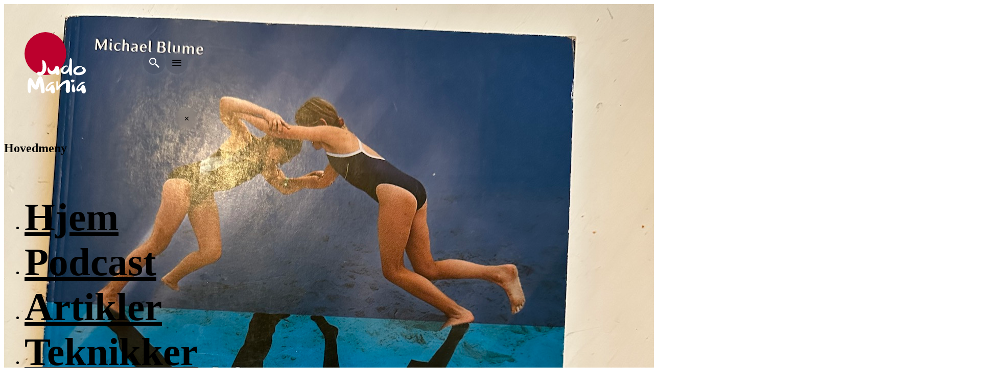

--- FILE ---
content_type: text/html; charset=UTF-8
request_url: https://judomania.no/slasskultur-i-teori-og-praksis/
body_size: 21489
content:
<!DOCTYPE html>
<html lang="nb-NO" class="no-js" data-theme="dark">
<head>
  <meta charset="UTF-8">
  <meta name="viewport" content="width=device-width, initial-scale=1">
  <meta name="robots" content="index, follow">
  <!-- Dynamisk systemfarge for UI-krom (både dark og light) -->
  <meta name="theme-color" media="(prefers-color-scheme: dark)"  content="#1E252B">
  <meta name="theme-color" media="(prefers-color-scheme: light)" content="#f4f4f4">
  <meta name="color-scheme" content="dark light">

    <link rel="icon" type="image/png" href="https://usercontent.one/wp/judomania.no/wp-content/themes/judomania/icons/favicon-32x32.png?media=1762886142" sizes="32x32">
  <link rel="icon" type="image/png" href="https://usercontent.one/wp/judomania.no/wp-content/themes/judomania/icons/android-chrome-192x192.png?media=1762886142" sizes="192x192">
  <link rel="icon" type="image/png" href="https://usercontent.one/wp/judomania.no/wp-content/themes/judomania/icons/android-chrome-512x512.png?media=1762886142" sizes="512x512">
  <link rel="apple-touch-icon" href="https://usercontent.one/wp/judomania.no/wp-content/themes/judomania/icons/apple-touch-icon.png?media=1762886142" sizes="180x180">
  <link rel="shortcut icon" href="https://usercontent.one/wp/judomania.no/wp-content/themes/judomania/icons/favicon.ico?media=1762886142">
  
  <!-- 🌗 Sett tema før paint + fjern no-js (hindrer FOUC) -->
  <script>
    try {
      const saved = localStorage.getItem('theme'); // 'dark' | 'light' | null
      const prefersLight = window.matchMedia && window.matchMedia('(prefers-color-scheme: light)').matches;
      const theme = saved || (prefersLight ? 'light' : 'dark');
      const html = document.documentElement;
      html.setAttribute('data-theme', theme);
      html.classList.remove('no-js'); // valgfritt: html.classList.add('js');
    } catch (e) {}
  </script>

  <title>Slåsskultur i teori og praksis &#8211; JudoMania</title>
<meta name='robots' content='max-image-preview:large' />
	<style>img:is([sizes="auto" i], [sizes^="auto," i]) { contain-intrinsic-size: 3000px 1500px }</style>
	  <!-- ==== Base/meta ==== -->
  <meta charset="UTF-8">
  <meta name="viewport" content="width=device-width, initial-scale=1, viewport-fit=cover">
  <meta name="color-scheme" content="light dark">
  <meta name="referrer" content="strict-origin-when-cross-origin">

  <link rel="canonical" href="https://judomania.no/slasskultur-i-teori-og-praksis/">
<link rel="icon" type="image/png" sizes="32x32" href="https://usercontent.one/wp/judomania.no/wp-content/themes/judomania/icons/favicon-32.png?media=1762886142">
<link rel="icon" type="image/png" sizes="16x16" href="https://usercontent.one/wp/judomania.no/wp-content/themes/judomania/icons/favicon-16.png?media=1762886142">
<link rel="shortcut icon" href="https://usercontent.one/wp/judomania.no/wp-content/themes/judomania/icons/favicon.ico?media=1762886142">
<link rel="apple-touch-icon" sizes="180x180" href="https://usercontent.one/wp/judomania.no/wp-content/themes/judomania/icons/apple-touch-icon.png?media=1762886142">
<link rel="mask-icon" href="https://usercontent.one/wp/judomania.no/wp-content/themes/judomania/icons/safari-pinned-tab.svg?media=1762886142" color="#BC002D">
<meta name="msapplication-TileColor" content="#1E252B">
  <meta name="theme-color" content="#f4f4f4" media="(prefers-color-scheme: light)">
  <meta name="theme-color" content="#1E252B" media="(prefers-color-scheme: dark)">
  <link rel="alternate" type="application/rss+xml" title="JudoMania &raquo; Slåsskultur i teori og praksis kommentarstrøm" href="https://judomania.no/slasskultur-i-teori-og-praksis/feed/" />
<link rel='preload' href='https://usercontent.one/wp/judomania.no/wp-content/plugins/jm-kortversjon/blocks/kortversjon/style.css?media=1762886142?ver=1757919112' as='style' onload="this.onload=null;this.rel='stylesheet'" media='all' /><noscript><link rel='stylesheet' href='https://usercontent.one/wp/judomania.no/wp-content/plugins/jm-kortversjon/blocks/kortversjon/style.css?media=1762886142?ver=1757919112' media='all' /></noscript><link rel='preload' href='https://usercontent.one/wp/judomania.no/wp-content/themes/judomania/css/backtotop.css?media=1762886142?ver=1761330428' as='style' onload="this.onload=null;this.rel='stylesheet'" media='all' /><noscript><link rel='stylesheet' href='https://usercontent.one/wp/judomania.no/wp-content/themes/judomania/css/backtotop.css?media=1762886142?ver=1761330428' media='all' /></noscript><link rel='stylesheet' id='jm-base-css' href='https://usercontent.one/wp/judomania.no/wp-content/themes/judomania/css/base.css?media=1762886142?ver=1761215117' media='all' />
<style id='jm-base-inline-css'>
:root{--bs-body-font-family:var(--font-body,"Merriweather",serif);--bs-font-sans-serif:var(--font-ui,"Inter",system-ui,sans-serif);}
</style>
<link rel='stylesheet' id='jm-themes-css' href='https://usercontent.one/wp/judomania.no/wp-content/themes/judomania/css/themes.css?media=1762886142?ver=1761231860' media='all' />
<link rel='stylesheet' id='jm-typography-css' href='https://usercontent.one/wp/judomania.no/wp-content/themes/judomania/css/typography.css?media=1762886142?ver=1761147014' media='all' />
<link rel='stylesheet' id='jm-layout-css' href='https://usercontent.one/wp/judomania.no/wp-content/themes/judomania/css/layout.css?media=1762886142?ver=1761406169' media='all' />
<link rel='preload' href='https://usercontent.one/wp/judomania.no/wp-content/themes/judomania/css/components.css?media=1762886142?ver=1761438753' as='style' onload="this.onload=null;this.rel='stylesheet'" media='all' /><noscript><link rel='stylesheet' href='https://usercontent.one/wp/judomania.no/wp-content/themes/judomania/css/components.css?media=1762886142?ver=1761438753' media='all' /></noscript><style id='jm-components-inline-css'>
:root{--jm-icon-updated:url("https://usercontent.one/wp/judomania.no/wp-content/themes/judomania/icons/updated.svg?media=1762886142")}
:root{--jm-icon-author:url("https://usercontent.one/wp/judomania.no/wp-content/themes/judomania/icons/author.svg");--jm-icon-calendar:url("https://usercontent.one/wp/judomania.no/wp-content/themes/judomania/icons/calendar.svg");--jm-icon-updated:url("https://usercontent.one/wp/judomania.no/wp-content/themes/judomania/icons/updated.svg");--jm-icon-readtime:url("https://usercontent.one/wp/judomania.no/wp-content/themes/judomania/icons/lesetid.svg");--jm-icon-comment:url("https://usercontent.one/wp/judomania.no/wp-content/themes/judomania/icons/kommentar.svg?media=1762886142");}
</style>
<link rel="preload" as="style" href="https://usercontent.one/wp/judomania.no/wp-content/themes/judomania/css/header-bar.css?media=1762886142?ver=1758268778" fetchpriority="low">
<link rel="stylesheet" href="https://usercontent.one/wp/judomania.no/wp-content/themes/judomania/css/header-bar.css?media=1762886142?ver=1758268778" media="print" onload="this.media='all'"><link rel="preload" as="style" href="https://usercontent.one/wp/judomania.no/wp-content/themes/judomania/css/animations.css?media=1762886142?ver=1757678224" fetchpriority="low">
<link rel="stylesheet" href="https://usercontent.one/wp/judomania.no/wp-content/themes/judomania/css/animations.css?media=1762886142?ver=1757678224" media="print" onload="this.media='all'"><link rel='preload' href='https://usercontent.one/wp/judomania.no/wp-content/themes/judomania/css/branding.css?media=1762886142?ver=1759012594' as='style' onload="this.onload=null;this.rel='stylesheet'" media='all' /><noscript><link rel='stylesheet' href='https://usercontent.one/wp/judomania.no/wp-content/themes/judomania/css/branding.css?media=1762886142?ver=1759012594' media='all' /></noscript><link rel="preload" as="style" href="https://usercontent.one/wp/judomania.no/wp-content/themes/judomania/css/comments.css?media=1762886142?ver=1758445279" fetchpriority="low">
<link rel="stylesheet" href="https://usercontent.one/wp/judomania.no/wp-content/themes/judomania/css/comments.css?media=1762886142?ver=1758445279" media="print" onload="this.media='all'"><link rel="preload" as="style" href="https://usercontent.one/wp/judomania.no/wp-content/themes/judomania/css/toolbox.css?media=1762886142?ver=1761161161" fetchpriority="low">
<link rel="stylesheet" href="https://usercontent.one/wp/judomania.no/wp-content/themes/judomania/css/toolbox.css?media=1762886142?ver=1761161161" media="print" onload="this.media='all'"><link rel="preload" as="style" href="https://usercontent.one/wp/judomania.no/wp-content/themes/judomania/css/search.css?media=1762886142?ver=1761173103" fetchpriority="low">
<link rel="stylesheet" href="https://usercontent.one/wp/judomania.no/wp-content/themes/judomania/css/search.css?media=1762886142?ver=1761173103" media="print" onload="this.media='all'"><link rel="preload" as="style" href="https://usercontent.one/wp/judomania.no/wp-content/themes/judomania/css/newsletter.css?media=1762886142?ver=1758788256" fetchpriority="low">
<link rel="stylesheet" href="https://usercontent.one/wp/judomania.no/wp-content/themes/judomania/css/newsletter.css?media=1762886142?ver=1758788256" media="print" onload="this.media='all'"><link rel="preload" as="style" href="https://usercontent.one/wp/judomania.no/wp-content/themes/judomania/css/footer.css?media=1762886142?ver=1761378330" fetchpriority="low">
<link rel="stylesheet" href="https://usercontent.one/wp/judomania.no/wp-content/themes/judomania/css/footer.css?media=1762886142?ver=1761378330" media="print" onload="this.media='all'"><link rel="preload" as="style" href="https://usercontent.one/wp/judomania.no/wp-content/themes/judomania/css/hero-post.css?media=1762886142?ver=1761160920" fetchpriority="low">
<link rel="stylesheet" href="https://usercontent.one/wp/judomania.no/wp-content/themes/judomania/css/hero-post.css?media=1762886142?ver=1761160920" media="print" onload="this.media='all'"><link rel='preload' href='https://usercontent.one/wp/judomania.no/wp-content/themes/judomania/css/related.css?media=1762886142?ver=1761212368' as='style' onload="this.onload=null;this.rel='stylesheet'" media='all' /><noscript><link rel='stylesheet' href='https://usercontent.one/wp/judomania.no/wp-content/themes/judomania/css/related.css?media=1762886142?ver=1761212368' media='all' /></noscript>
	<!-- JudoMania: Meta + Open Graph (vibe) -->
	<link rel="canonical" href="https://judomania.no/slasskultur-i-teori-og-praksis/" />
	<meta name="description" content="Dette er en bok som tar for seg temaer som kroppsøving, idrett, slåssing og vilter lek. Jeg arbeider til daglig som lærer på en ungdomsskole, og boken er derfor ekstra interessant for meg. Som vanlig synes jeg den teoretiske og historiske delen av boka er best. Selvsagt er tek…" />
	<meta property="og:site_name" content="JudoMania" />
	<meta property="og:title" content="Slåsskultur i teori og praksis &#8211; JudoMania" />
	<meta property="og:description" content="Dette er en bok som tar for seg temaer som kroppsøving, idrett, slåssing og vilter lek. Jeg arbeider til daglig som lærer på en ungdomsskole, og boken er derfor ekstra interessant for meg. Som vanlig synes jeg den teoretiske og historiske delen av boka er best. Selvsagt er tek…" />
	<meta property="og:type" content="article" />
	<meta property="og:url" content="https://judomania.no/slasskultur-i-teori-og-praksis/" />
	<meta property="og:locale" content="nb_NO" />
	<meta property="og:image" content="https://usercontent.one/wp/judomania.no/wp-content/uploads/2023/04/litteratur_slasskultur-1.jpeg?media=1762886142" />
	<meta property="og:image:secure_url" content="https://usercontent.one/wp/judomania.no/wp-content/uploads/2023/04/litteratur_slasskultur-1.jpeg?media=1762886142" />
	<meta property="og:image:width" content="1280" />
	<meta property="og:image:height" content="1280" />
	<meta property="og:image:type" content="image/jpeg" />
	<meta property="og:image:alt" content="Slåsskultur i teori og praksis" />
	<meta property="article:published_time" content="2007-03-02T19:33:00+01:00" />
	<meta property="article:modified_time" content="2023-04-24T19:39:09+02:00" />
	<meta name="twitter:card" content="summary_large_image" />
	<meta name="twitter:title" content="Slåsskultur i teori og praksis &#8211; JudoMania" />
	<meta name="twitter:description" content="Dette er en bok som tar for seg temaer som kroppsøving, idrett, slåssing og vilter lek. Jeg arbeider til daglig som lærer på en ungdomsskole, og boken er derfor ekstra interessant for meg. Som vanlig synes jeg den teoretiske og historiske delen av boka er best. Selvsagt er tek…" />
	<meta name="twitter:image" content="https://usercontent.one/wp/judomania.no/wp-content/uploads/2023/04/litteratur_slasskultur-1.jpeg?media=1762886142" />
	<!-- /JudoMania: Meta + Open Graph -->
<link rel="https://api.w.org/" href="https://judomania.no/wp-json/" /><link rel="alternate" title="JSON" type="application/json" href="https://judomania.no/wp-json/wp/v2/posts/15213" /><link rel="EditURI" type="application/rsd+xml" title="RSD" href="https://judomania.no/xmlrpc.php?rsd" />
<meta name="generator" content="WordPress 6.8.3" />
<link rel="canonical" href="https://judomania.no/slasskultur-i-teori-og-praksis/" />
<link rel='shortlink' href='https://judomania.no/?p=15213' />
<link rel="alternate" title="oEmbed (JSON)" type="application/json+oembed" href="https://judomania.no/wp-json/oembed/1.0/embed?url=https%3A%2F%2Fjudomania.no%2Fslasskultur-i-teori-og-praksis%2F" />
<link rel="alternate" title="oEmbed (XML)" type="text/xml+oembed" href="https://judomania.no/wp-json/oembed/1.0/embed?url=https%3A%2F%2Fjudomania.no%2Fslasskultur-i-teori-og-praksis%2F&#038;format=xml" />
<style>[class*=" icon-oc-"],[class^=icon-oc-]{speak:none;font-style:normal;font-weight:400;font-variant:normal;text-transform:none;line-height:1;-webkit-font-smoothing:antialiased;-moz-osx-font-smoothing:grayscale}.icon-oc-one-com-white-32px-fill:before{content:"901"}.icon-oc-one-com:before{content:"900"}#one-com-icon,.toplevel_page_onecom-wp .wp-menu-image{speak:none;display:flex;align-items:center;justify-content:center;text-transform:none;line-height:1;-webkit-font-smoothing:antialiased;-moz-osx-font-smoothing:grayscale}.onecom-wp-admin-bar-item>a,.toplevel_page_onecom-wp>.wp-menu-name{font-size:16px;font-weight:400;line-height:1}.toplevel_page_onecom-wp>.wp-menu-name img{width:69px;height:9px;}.wp-submenu-wrap.wp-submenu>.wp-submenu-head>img{width:88px;height:auto}.onecom-wp-admin-bar-item>a img{height:7px!important}.onecom-wp-admin-bar-item>a img,.toplevel_page_onecom-wp>.wp-menu-name img{opacity:.8}.onecom-wp-admin-bar-item.hover>a img,.toplevel_page_onecom-wp.wp-has-current-submenu>.wp-menu-name img,li.opensub>a.toplevel_page_onecom-wp>.wp-menu-name img{opacity:1}#one-com-icon:before,.onecom-wp-admin-bar-item>a:before,.toplevel_page_onecom-wp>.wp-menu-image:before{content:'';position:static!important;background-color:rgba(240,245,250,.4);border-radius:102px;width:18px;height:18px;padding:0!important}.onecom-wp-admin-bar-item>a:before{width:14px;height:14px}.onecom-wp-admin-bar-item.hover>a:before,.toplevel_page_onecom-wp.opensub>a>.wp-menu-image:before,.toplevel_page_onecom-wp.wp-has-current-submenu>.wp-menu-image:before{background-color:#76b82a}.onecom-wp-admin-bar-item>a{display:inline-flex!important;align-items:center;justify-content:center}#one-com-logo-wrapper{font-size:4em}#one-com-icon{vertical-align:middle}.imagify-welcome{display:none !important;}</style><style>.recentcomments a{display:inline !important;padding:0 !important;margin:0 !important;}</style><link rel="icon" href="https://usercontent.one/wp/judomania.no/wp-content/uploads/2025/02/cropped-judomania_favicon-32x32.jpg?media=1762886142" sizes="32x32" />
<link rel="icon" href="https://usercontent.one/wp/judomania.no/wp-content/uploads/2025/02/cropped-judomania_favicon-192x192.jpg?media=1762886142" sizes="192x192" />
<link rel="apple-touch-icon" href="https://usercontent.one/wp/judomania.no/wp-content/uploads/2025/02/cropped-judomania_favicon-180x180.jpg?media=1762886142" />
<meta name="msapplication-TileImage" content="https://usercontent.one/wp/judomania.no/wp-content/uploads/2025/02/cropped-judomania_favicon-270x270.jpg?media=1762886142" />
</head>

<body class="wp-singular post-template-default single single-post postid-15213 single-format-standard wp-embed-responsive wp-theme-judomania no-podcast-shortcode">

  
  <!-- ⤴️ Skip-lenke for tastaturbrukere -->
  <a class="jm-skiplink" href="#site-content">
    Hopp til innhold  </a>

  <!-- ✨ Vår egen header-wrapper (kan være transparent over hero) -->
  <header id="jm-header" class="jm-header" role="banner"
    data-transparent="true">

    <nav class="jm-header-bar" aria-label="Topp">

  <div class="jm-header-bar__container">
    <!-- Venstre: logo/brand -->
    <div class="jm-header-bar__left">
            <a class="jm-header-logo-wrap"
         href="https://judomania.no/"
         rel="home"
         aria-label="JudoMania">
        <!-- judomania_logo_header.svg -->
<svg xmlns="http://www.w3.org/2000/svg" viewBox="0 0 150 150" class="judomania-logo" role="img" aria-labelledby="title desc">
  <title id="title">JudoMania logo</title>
  <desc id="desc">Rød sirkel med JudoMania-ordmerke tegnet i vektorstier</desc>

  <!-- Rød sirkel (styres av --color-japan) -->
  <ellipse class="red-sun" cx="55.854" cy="56.983" rx="40.854" ry="41.983" />

  <!-- Tekststier: hvit/ sort styres av currentColor (se CSS under) -->
  <g class="logo-text" fill="currentColor">
    <path d="M51.135,70.031c.955.164,1.836.647,2.644,1.448.807.803,1.499,1.826,2.075,3.07.576,1.244,1.029,2.644,1.359,4.199.329,1.555.494,3.168.494,4.837,0,1.572-.157,3.151-.47,4.739-.314,1.588-.815,3.069-1.507,4.444s-1.581,2.619-2.669,3.732c-1.087,1.114-2.389,1.997-3.904,2.652-.692.295-1.401.533-2.125.713-.725.18-1.433.27-2.125.27-1.12,0-2.158-.278-3.114-.835-.956-.556-1.664-1.489-2.125-2.799-.231-.589-.239-1.161-.025-1.719.214-.556.544-1.023.988-1.4.445-.376.956-.646,1.532-.81.576-.163,1.128-.148,1.656.049.362.098.708.18,1.038.245.329.066.626.098.89.098.922,0,1.688-.278,2.298-.835.609-.556,1.087-1.293,1.433-2.21.346-.916.584-1.98.717-3.192.131-1.211.198-2.455.198-3.733,0-1.374-.049-2.749-.148-4.124s-.206-2.628-.321-3.757c-.116-1.13-.197-2.095-.247-2.897-.049-.802-.025-1.301.074-1.498.297-.655.791-.933,1.483-.835l-.099.147Z" />
    <path d="M62.798,84.763c.593,2.095,1.384,3.651,2.372,4.665.988,1.015,2.042,1.523,3.163,1.523,1.153,0,2.273-.548,3.36-1.646,1.087-1.096,1.993-2.758,2.718-4.984.164-1.048.593-1.809,1.285-2.284.693-.475,1.467-.713,2.324-.713.559,0,1.111.091,1.655.271.544.18,1.037.442,1.483.786s.808.769,1.087,1.277c.279.508.421,1.073.421,1.694,0,.819.056,1.637.172,2.456.115.818.238,1.628.37,2.43.131.803.239,1.605.321,2.407.083.803.107,1.596.075,2.382-.034,1.211-.42,2.144-1.162,2.799-.74.656-1.589.982-2.545.982-.79,0-1.581-.262-2.371-.786-.792-.523-1.433-1.342-1.927-2.456-1.186.721-2.43,1.269-3.731,1.646-1.302.376-2.578.532-3.83.467-1.352-.066-2.537-.36-3.558-.884-1.022-.524-1.862-1.204-2.521-2.038-.659-.835-1.153-1.792-1.483-2.872-.33-1.081-.494-2.193-.494-3.34,0-1.244.164-2.422.494-3.536.066-.262.205-.474.42-.639.214-.163.445-.262.692-.294.247-.032.486.008.717.123.23.115.378.303.444.565h.049Z" />
    <path d="M102.136,91.687c-.56.688-1.17,1.35-1.828,1.989-.66.638-1.376,1.203-2.15,1.694-.775.491-1.581.884-2.422,1.178-.84.295-1.705.442-2.595.442-.989,0-1.994-.196-3.015-.589-1.384-.557-2.397-1.424-3.039-2.603-.642-1.178-.964-2.439-.964-3.781,0-1.309.338-2.553,1.013-3.733.675-1.178,1.523-2.21,2.545-3.094,1.021-.884,2.133-1.587,3.335-2.111,1.202-.523,2.331-.786,3.386-.786.658,0,1.277.115,1.853.344.576.23,1.046.606,1.409,1.129.164.262.14.533-.074.81-.215.279-.47.369-.766.271-.264-.13-.536-.212-.815-.246-.28-.032-.552-.049-.815-.049-.89,0-1.714.279-2.471.836-.758.557-1.408,1.236-1.952,2.038-.544.803-.964,1.678-1.261,2.627-.296.95-.444,1.817-.444,2.603,0,.721.14,1.319.42,1.792.28.476.717.713,1.31.713.494,0,1.112-.204,1.853-.614.741-.409,1.606-1.088,2.595-2.038,1.647-1.572,2.866-3.429,3.657-5.574.791-2.143,1.334-4.346,1.631-6.605,0-.098.025-.425.074-.982.049-.556.106-1.146.173-1.768.065-.72.148-1.522.247-2.406-.033-2.717.189-4.624.667-5.721.477-1.096.997-1.645,1.557-1.645.297,0,.585.107.865.319.28.214.527.508.741.884.214.377.396.803.544,1.277.148.475.239.975.271,1.498.099,1.571.156,3.651.173,6.237.016,2.587.025,5.632.025,9.135v13.456c0,.426-.206.745-.618.957-.413.214-.898.32-1.458.32-.495,0-.973-.091-1.434-.271s-.79-.433-.988-.761c-.561-1.047-.906-2.185-1.038-3.413-.132-1.228-.165-2.48-.099-3.757h-.099Z" />
    <path d="M115.875,98.612c-1.846-.557-3.229-1.514-4.151-2.873-.923-1.358-1.384-2.824-1.384-4.395,0-.982.181-1.972.544-2.972.362-.998.922-1.923,1.68-2.774.527-.557,1.17-1.113,1.928-1.67.757-.556,1.581-1.055,2.471-1.497s1.828-.802,2.817-1.081c.989-.278,1.976-.417,2.965-.417.823,0,1.614.107,2.372.319.757.214,1.499.549,2.224,1.007.132.066.198.172.198.319,0,.148-.034.295-.099.442-.066.148-.173.271-.322.369-.148.098-.321.131-.519.098-.56-.228-1.26-.253-2.1-.073s-1.714.499-2.62.957c-.906.459-1.787,1.024-2.644,1.695-.857.671-1.598,1.367-2.224,2.087-.626.721-1.08,1.449-1.36,2.185s-.289,1.383-.025,1.94c.297.655.832,1.122,1.606,1.4s1.656.417,2.644.417c.757,0,1.548-.074,2.372-.221.823-.147,1.622-.326,2.397-.54.773-.212,1.483-.467,2.125-.761s1.161-.59,1.557-.884c.527-.393.897-.769,1.112-1.129.214-.36.322-.688.322-.982,0-.36-.099-.704-.297-1.032-.197-.327-.436-.663-.717-1.007-.28-.344-.552-.704-.815-1.08-.264-.376-.444-.794-.543-1.252-.198-.851-.156-1.457.124-1.817.279-.36.7-.54,1.26-.54.428,0,.922.115,1.483.344.56.23,1.104.549,1.631.958.527.41,1.021.901,1.483,1.473.461.573.823,1.203,1.088,1.89.164.459.288.918.37,1.375.082.459.124.933.124,1.424,0,.655-.116,1.326-.346,2.014-.231.687-.676,1.391-1.335,2.111-1.515,1.605-3.378,2.824-5.584,3.659-2.208.835-4.465,1.252-6.77,1.252-1.813,0-3.493-.262-5.041-.786v.049Z" />
    <path d="M26.534,133.281c-.164.229-.361.426-.589.59-.196.163-.425.294-.687.393-.262.098-.524.148-.785.148-.491,0-.933-.246-1.325-.737-.36-.393-.679-1.014-.957-1.865s-.507-1.842-.687-2.972c-.18-1.129-.319-2.365-.417-3.707s-.147-2.734-.147-4.174c0-1.702.073-3.405.221-5.108.147-1.701.367-3.265.662-4.689.294-1.424.662-2.652,1.104-3.683s.973-1.743,1.595-2.136c.261-.164.547-.286.858-.368s.613-.123.908-.123c.948,0,1.72.327,2.313.982.989,1.146,1.82,2.292,2.496,3.437.675,1.146,1.285,2.267,1.828,3.364.543,1.098,1.07,2.153,1.581,3.168.51,1.015,1.095,1.982,1.754,2.898.461-1.505.873-2.954,1.236-4.346.362-1.391.782-2.75,1.26-4.076.477-1.326,1.054-2.635,1.73-3.929.675-1.292,1.557-2.578,2.644-3.855.296-.36.675-.63,1.137-.81.461-.18.955-.271,1.483-.271.494,0,.971.091,1.433.271.461.18.84.45,1.137.81.692.884,1.326,2.047,1.903,3.487.576,1.442,1.087,3.029,1.532,4.764.444,1.735.831,3.552,1.161,5.45.329,1.9.609,3.765.84,5.599.23,1.834.412,3.56.544,5.181.131,1.621.23,3.021.296,4.199.032.557-.058,1.048-.272,1.473-.215.425-.503.786-.865,1.08-.363.295-.774.516-1.236.663-.462.148-.939.221-1.433.221-.758,0-1.458-.204-2.1-.613-.643-.41-1.03-1.056-1.161-1.94-.527-3.077-.939-6.171-1.236-9.281s-.659-6.204-1.087-9.281c-.264.753-.511,1.62-.741,2.603-.231.982-.487,1.988-.766,3.02-.28,1.032-.602,2.047-.964,3.045-.363,1-.791,1.899-1.285,2.701-.494.803-1.088,1.449-1.779,1.94s-1.499.754-2.421.786c-1.154,0-2.216-.344-3.188-1.032-.972-.687-1.862-1.538-2.669-2.553-.808-1.014-1.524-2.103-2.15-3.266-.626-1.161-1.154-2.217-1.581-3.168,0,.59.016,1.417.049,2.48.032,1.064.049,2.218.049,3.462,0,.982-.017,1.981-.049,2.995-.033,1.016-.098,1.965-.196,2.849s-.229,1.669-.392,2.357c-.164.687-.36,1.211-.588,1.571Z" />
    <path d="M65.567,127.633c-.462.491-.923.974-1.384,1.449-.462.475-.956.876-1.483,1.203-.527.328-1.096.573-1.705.736-.61.165-1.277.165-2.002,0-1.121-.228-1.903-.719-2.347-1.473-.445-.753-.667-1.587-.667-2.505,0-.982.197-1.947.593-2.897.758-1.768,1.746-3.478,2.965-5.132,1.219-1.652,2.586-3.052,4.102-4.198.329-.229.741-.516,1.235-.86.494-.344,1.038-.663,1.631-.957.593-.295,1.202-.549,1.828-.762.626-.212,1.219-.319,1.779-.319.395,0,.757.057,1.087.172.329.115.626.336.89.663.395.459.527.852.395,1.179-.132.327-.388.606-.766.835-.379.229-.808.417-1.285.564-.478.148-.865.271-1.161.369-1.285.49-2.513,1.162-3.682,2.013-1.17.852-2.192,1.736-3.064,2.652-.873.917-1.566,1.825-2.076,2.726-.511.901-.766,1.645-.766,2.234,0,.852.477,1.294,1.433,1.326.428,0,.922-.27,1.483-.81.56-.54,1.112-1.178,1.656-1.915.544-.736,1.046-1.473,1.507-2.21.461-.736.823-1.301,1.087-1.694.263-.491.65-.876,1.161-1.154.511-.278,1.046-.418,1.606-.418.362,0,.725.066,1.087.197.362.131.659.361.89.687.329.394.667.975,1.013,1.744s.667,1.637.964,2.603c.296.966.543,1.981.741,3.045.197,1.064.296,2.087.296,3.069,0,1.114-.157,2.087-.47,2.922-.314.835-.832,1.415-1.557,1.743-.758.36-1.499.54-2.224.54-.824,0-1.516-.23-2.075-.688-.561-.459-1.03-1.048-1.409-1.768-.379-.72-.675-1.514-.889-2.382-.215-.867-.371-1.71-.47-2.529h.049Z" />
    <path d="M96.058,114.865c-1.68.59-3.23,1.343-4.646,2.259-1.417.918-2.727,1.957-3.929,3.118-1.203,1.163-2.34,2.415-3.41,3.757-1.071,1.343-2.117,2.718-3.138,4.125-.461.622-1.055.933-1.779.933-.462,0-.874-.155-1.236-.467-.363-.311-.577-.761-.642-1.35-.066-1.048-.107-1.989-.124-2.824s-.025-1.694-.025-2.578c0-1.211.025-2.594.074-4.15.049-1.555.124-3.56.223-6.015.033-.524.173-.933.42-1.228.247-.294.502-.442.766-.442s.495.131.692.393c.198.262.33.704.396,1.326.198,1.605.42,3.241.667,4.912.247,1.669.403,3.356.469,5.058.989-1.277,2.027-2.529,3.114-3.756,1.088-1.228,2.232-2.382,3.435-3.463,1.202-1.08,2.478-2.054,3.83-2.922,1.35-.868,2.767-1.579,4.25-2.136,1.252-.458,2.389-.688,3.41-.688,1.119,0,2.034.279,2.742.835.709.558,1.261,1.294,1.656,2.21.396.918.659,1.965.791,3.143.132,1.179.198,2.39.198,3.634,0,1.669-.066,3.307-.198,4.911-.132,1.605-.198,2.931-.198,3.978,0,.262.008.516.025.762.017.245.041.45.074.613.132.721.074,1.4-.173,2.038-.247.638-.601,1.203-1.062,1.694-.462.491-.997.884-1.606,1.178-.61.295-1.211.442-1.804.442-.626,0-1.21-.18-1.754-.54-.544-.361-.997-.917-1.36-1.67-.165-.393-.28-.965-.346-1.719-.066-.753-.099-1.604-.099-2.553s.025-1.956.074-3.02c.049-1.064.099-2.103.148-3.118s.098-1.972.148-2.873c.049-.9.074-1.661.074-2.284,0-.491-.025-.876-.074-1.154s-.107-.401-.172-.369h.099Z" />
    <path d="M107.622,107.941c.296-.066.773-.098,1.433-.098s1.301.082,1.927.246c.626.164,1.137.426,1.532.786.396.361.477.852.247,1.473-.395,1.113-.898,1.899-1.507,2.357-.61.459-1.228.688-1.854.688-.494,0-.963-.106-1.408-.32-.444-.212-.848-.482-1.21-.81-.363-.326-.651-.687-.865-1.08-.215-.393-.322-.786-.322-1.179,0-.425.148-.818.445-1.178.296-.36.823-.622,1.581-.786v-.098ZM110.339,132.692c-.593-.098-1.104-.385-1.532-.859-.428-.475-.725-.991-.89-1.547-.362-1.505-.543-2.93-.543-4.272,0-1.375.14-2.726.421-4.051.279-1.326.667-2.611,1.161-3.856.164-.294.387-.531.667-.712.279-.18.568-.271.865-.271.626,0,1.038.328,1.235.982.362,1.572.774,3.103,1.236,4.592.46,1.49.906,3.004,1.334,4.543.164.655.247,1.228.247,1.719,0,.59-.083,1.154-.247,1.694-.165.54-.42,1-.766,1.375-.346.377-.783.631-1.309.761-.527.131-1.154.098-1.878-.098Z" />
    <path d="M125.956,127.633c-.462.491-.923.974-1.384,1.449-.462.475-.956.876-1.483,1.203-.527.328-1.096.573-1.705.736-.61.165-1.277.165-2.002,0-1.12-.228-1.902-.719-2.347-1.473-.445-.753-.668-1.587-.668-2.505,0-.982.198-1.947.594-2.897.757-1.768,1.746-3.478,2.965-5.132,1.218-1.652,2.586-3.052,4.101-4.198.33-.229.741-.516,1.236-.86.494-.344,1.037-.663,1.631-.957.593-.295,1.202-.549,1.828-.762.626-.212,1.218-.319,1.779-.319.395,0,.757.057,1.087.172s.626.336.89.663c.396.459.527.852.396,1.179-.132.327-.388.606-.766.835-.379.229-.808.417-1.285.564-.478.148-.864.271-1.161.369-1.285.49-2.513,1.162-3.682,2.013-1.17.852-2.192,1.736-3.064,2.652-.874.917-1.566,1.825-2.075,2.726-.511.901-.766,1.645-.766,2.234,0,.852.477,1.294,1.433,1.326.428,0,.922-.27,1.483-.81.559-.54,1.112-1.178,1.656-1.915.543-.736,1.045-1.473,1.507-2.21.46-.736.823-1.301,1.087-1.694.263-.491.65-.876,1.162-1.154.51-.278,1.045-.418,1.606-.418.361,0,.724.066,1.087.197.362.131.659.361.89.687.329.394.667.975,1.013,1.744.346.769.667,1.637.963,2.603.297.966.544,1.981.741,3.045.198,1.064.297,2.087.297,3.069,0,1.114-.156,2.087-.469,2.922-.314.835-.833,1.415-1.557,1.743-.759.36-1.5.54-2.224.54-.824,0-1.516-.23-2.076-.688-.56-.459-1.03-1.048-1.408-1.768-.379-.72-.676-1.514-.89-2.382-.215-.867-.37-1.71-.469-2.529h.049Z" />
  </g>
</svg>
      </a>
    </div>

    <!-- Midt: plassholder/ev. desktop-nav (valgfritt) -->
    <div class="jm-header-bar__center" aria-hidden="true"></div>

    <!-- Høyre: actions (søk + burger) -->
    <div class="jm-header-bar__right">
      <!-- 🔎 Søk (glass-knapp) -->
      <button class="jm-search-button"
              type="button"
              aria-label="Åpne søk"
              aria-haspopup="dialog"
              aria-controls="jm-search-modal">
        <img src="https://usercontent.one/wp/judomania.no/wp-content/themes/judomania/icons/search.svg?media=1762886142"
             alt=""
             aria-hidden="true"
             class="jm-search-icon"
             width="24" height="24"
             decoding="async" />
      </button>

      <!-- 🍔 Burger (glass-knapp) -->
      <button class="jm-menu-toggle"
              id="jm-menu-toggle"
              type="button"
              aria-label="Åpne meny"
              aria-controls="jm-offcanvas"
              aria-expanded="false">
        <svg class="jm-burger" width="24" height="24" viewBox="0 0 24 24" aria-hidden="true" focusable="false">
          <rect x="3" y="6"  width="18" height="2" rx="1"></rect>
          <rect x="3" y="11" width="18" height="2" rx="1"></rect>
          <rect x="3" y="16" width="18" height="2" rx="1"></rect>
        </svg>
      </button>
    </div>
  </div>
</nav>

<!-- Overlay for klikk-utenfor — styres av JS -->
<div id="jm-menu-overlay" role="presentation" aria-hidden="true" hidden></div>

<!-- 🧱 FULLSKJERMS OFFCANVAS (mobil+desktop) -->
<nav id="jm-offcanvas"
     class="jm-offcanvas"
     aria-label="Mobilmeny"
     aria-hidden="true"
     aria-modal="false"
     tabindex="-1"
     aria-labelledby="jm-offcanvas-title">
  <div class="jm-offcanvas__top">
    <button class="jm-menu-close"
            type="button"
            aria-label="Lukk meny">
      ✕
    </button>
  </div>

  <h2 id="jm-offcanvas-title" class="screen-reader-text">Hovedmeny</h2>

  <ul class="jm-offcanvas__list"><li id="menu-item-2392" class="menu-item menu-item-type-custom menu-item-object-custom menu-item-home menu-item-2392"><a href="https://judomania.no">Hjem</a></li>
<li id="menu-item-1618" class="menu-item menu-item-type-custom menu-item-object-custom menu-item-1618"><a href="https://judomania.no/podcast">Podcast</a></li>
<li id="menu-item-15895" class="menu-item menu-item-type-post_type menu-item-object-page menu-item-has-children menu-item-15895"><a href="https://judomania.no/alle-artiklene/">Artikler</a>
<ul class="sub-menu">
	<li id="menu-item-21561" class="menu-item menu-item-type-post_type menu-item-object-page menu-item-21561"><a href="https://judomania.no/alle-artiklene/">Alfabetisk oversikt</a></li>
	<li id="menu-item-21559" class="menu-item menu-item-type-custom menu-item-object-custom menu-item-21559"><a href="https://judomania.no/tilfeldig/">Tilfeldig side</a></li>
</ul>
</li>
<li id="menu-item-14057" class="menu-item menu-item-type-post_type menu-item-object-page menu-item-has-children menu-item-14057"><a href="https://judomania.no/teknikker/">Teknikker</a>
<ul class="sub-menu">
	<li id="menu-item-14728" class="menu-item menu-item-type-post_type menu-item-object-page menu-item-14728"><a href="https://judomania.no/teknikker/nage-waza/">Nage-waza</a></li>
	<li id="menu-item-14727" class="menu-item menu-item-type-post_type menu-item-object-page menu-item-14727"><a href="https://judomania.no/teknikker/katame-waza/">Katame-waza</a></li>
	<li id="menu-item-24152" class="menu-item menu-item-type-post_type menu-item-object-page menu-item-24152"><a href="https://judomania.no/teknikker/ukemi-waza/">Ukemi-waza</a></li>
</ul>
</li>
<li id="menu-item-14050" class="menu-item menu-item-type-post_type menu-item-object-page menu-item-has-children menu-item-14050"><a href="https://judomania.no/kata/">Kata</a>
<ul class="sub-menu">
	<li id="menu-item-15900" class="menu-item menu-item-type-post_type menu-item-object-page menu-item-15900"><a href="https://judomania.no/kata/nage-no-kata/">Nage-no-kata</a></li>
	<li id="menu-item-14056" class="menu-item menu-item-type-post_type menu-item-object-page menu-item-14056"><a href="https://judomania.no/kata/katame-no-kata/">Katame-no-kata</a></li>
	<li id="menu-item-24417" class="menu-item menu-item-type-post_type menu-item-object-page menu-item-24417"><a href="https://judomania.no/kata/kime-no-kata/">Kime-no-kata</a></li>
	<li id="menu-item-15899" class="menu-item menu-item-type-post_type menu-item-object-page menu-item-15899"><a href="https://judomania.no/kata/koshiki-no-kata/">Koshiki-no-kata</a></li>
	<li id="menu-item-14055" class="menu-item menu-item-type-post_type menu-item-object-page menu-item-14055"><a href="https://judomania.no/kata/ju-no-kata/">Ju-no-kata</a></li>
	<li id="menu-item-14051" class="menu-item menu-item-type-post_type menu-item-object-page menu-item-14051"><a href="https://judomania.no/kata/go-no-kata/">Go-no-kata</a></li>
	<li id="menu-item-14053" class="menu-item menu-item-type-post_type menu-item-object-page menu-item-14053"><a href="https://judomania.no/kata/itsutsu-no-kata/">Itsutsu-no-kata</a></li>
	<li id="menu-item-14052" class="menu-item menu-item-type-post_type menu-item-object-page menu-item-14052"><a href="https://judomania.no/kata/gonosen-no-kata/">Gonosen-no-kata</a></li>
	<li id="menu-item-14054" class="menu-item menu-item-type-post_type menu-item-object-page menu-item-14054"><a href="https://judomania.no/kata/joshi-goshinho/">Joshi-goshinho</a></li>
	<li id="menu-item-15902" class="menu-item menu-item-type-post_type menu-item-object-page menu-item-15902"><a href="https://judomania.no/kata/seiryoku-zenyo-kokumin-taiiku/">Seiryoku zenyo kokumin taiiku</a></li>
	<li id="menu-item-15898" class="menu-item menu-item-type-post_type menu-item-object-page menu-item-15898"><a href="https://judomania.no/kata/kodomo-no-kata/">Kodomo-no-kata</a></li>
	<li id="menu-item-15901" class="menu-item menu-item-type-post_type menu-item-object-page menu-item-15901"><a href="https://judomania.no/kata/nage-waza-ura-no-kata/">Nage-waza ura-no-kata</a></li>
</ul>
</li>
<li id="menu-item-24433" class="menu-item menu-item-type-post_type menu-item-object-page menu-item-24433"><a href="https://judomania.no/kontakt/">Kontakt</a></li>
</ul></nav>
  </header>

  <!-- 🧱 Semantisk hovedinnhold starter (lukkes i footer.php) -->
  <main id="site-content" class="site-content" tabindex="-1">

<!-- 🎨 HERO (uten parallax-hooks) -->
<section class="jm-single-hero" data-color="overlay" aria-labelledby="jm-single-title">
  <img width="1280" height="1280" src="https://usercontent.one/wp/judomania.no/wp-content/uploads/2023/04/litteratur_slasskultur-1.jpeg?media=1762886142" class="jm-single-hero__img wp-post-image wp-post-image" alt="Slåsskultur i teori og praksis" loading="eager" fetchpriority="high" decoding="async" sizes="100vw" srcset="https://usercontent.one/wp/judomania.no/wp-content/uploads/2023/04/litteratur_slasskultur-1.jpeg?media=1762886142 1280w, https://usercontent.one/wp/judomania.no/wp-content/uploads/2023/04/litteratur_slasskultur-1-150x150.jpeg?media=1762886142 150w, https://usercontent.one/wp/judomania.no/wp-content/uploads/2023/04/litteratur_slasskultur-1-300x300.jpeg?media=1762886142 300w, https://usercontent.one/wp/judomania.no/wp-content/uploads/2023/04/litteratur_slasskultur-1-768x768.jpeg?media=1762886142 768w, https://usercontent.one/wp/judomania.no/wp-content/uploads/2023/04/litteratur_slasskultur-1-1024x1024.jpeg?media=1762886142 1024w, https://usercontent.one/wp/judomania.no/wp-content/uploads/2023/04/litteratur_slasskultur-1-526x526.jpeg?media=1762886142 526w, https://usercontent.one/wp/judomania.no/wp-content/uploads/2023/04/litteratur_slasskultur-1-334x334.jpeg?media=1762886142 334w, https://usercontent.one/wp/judomania.no/wp-content/uploads/2023/04/litteratur_slasskultur-1-238x238.jpeg?media=1762886142 238w, https://usercontent.one/wp/judomania.no/wp-content/uploads/2023/04/litteratur_slasskultur-1-430x430.jpeg?media=1762886142 430w, https://usercontent.one/wp/judomania.no/wp-content/uploads/2023/04/litteratur_slasskultur-1-1250x1250.jpeg?media=1762886142 1250w, https://usercontent.one/wp/judomania.no/wp-content/uploads/2023/04/litteratur_slasskultur-1-400x400.jpeg?media=1762886142 400w, https://usercontent.one/wp/judomania.no/wp-content/uploads/2023/04/litteratur_slasskultur-1-200x200.jpeg?media=1762886142 200w" />  <div class="jm-single-hero__overlay">
    <header class="jm-hero-head entry-header">
      <div class="jm-hero-title-wrapper has-epchip" data-bg="Slåsskultur i teori og praksis">
        <h1 id="jm-single-title" class="entry-title h0" itemprop="headline">Slåsskultur i teori og praksis</h1>      </div>

              <div id="jm-single-meta" class="jm-meta">
          <div class="jm-meta jm-meta--md"><span class="jm-meta__item meta-author"><span class="jm-meta__icon" data-k="author"></span>Arne Midtlund</span><span class="jm-meta__item meta-date"><span class="jm-meta__icon" data-k="calendar"></span><time datetime="2007-03-02T19:33:00+01:00">02.03.2007</time></span><span class="jm-meta__item meta-updated"><span class="jm-meta__icon" data-k="updated"></span><time datetime="2023-04-24T19:39:09+02:00">24.04.2023</time></span><span class="jm-meta__item meta-readtime"><span class="jm-meta__icon" data-k="readtime"></span>1 min</span><span class="jm-meta__item meta-comments"><span class="jm-meta__icon" data-k="comment"></span><a href="#comments">Ingen kommentarer</a></span></div>        </div>
          </header>
  </div>
</section>

<!-- 📚 Innhold (NB: <main> ligger i header.php) -->
<article id="post-15213"
  class="jm-article h-entry post-15213 post type-post status-publish format-standard has-post-thumbnail hentry category-artikkel tag-litteratur"  itemscope itemtype="https://schema.org/Article"
  aria-describedby="jm-single-meta">

  <!-- Skjulte mikrodata som supplerer visuell meta -->
  <meta itemprop="datePublished" content="2007-03-02T19:33:00+01:00">
  <meta itemprop="dateModified"  content="2023-04-24T19:39:09+02:00">
  <meta itemprop="author"        content="Arne Midtlund">
  <link itemprop="mainEntityOfPage" href="https://judomania.no/slasskultur-i-teori-og-praksis/">

  <div class="entry-content jm-article__content" itemprop="articleBody">
    
<p class="fade-in">Dette er en bok som tar for seg temaer som kroppsøving, idrett, slåssing og vilter lek. Jeg arbeider til daglig som lærer på en ungdomsskole, og boken er derfor ekstra interessant for meg.</p>



<p class="fade-in">Som vanlig synes jeg den teoretiske og historiske delen av boka er best. Selvsagt er teknikkdelen også verdt å få med seg; man kan jo ikke bare være opptatt av teori og historikk hele tiden, men litt åndelig og faglig input er greit for alle.<br><br>Boken tar også for seg regler, grensesetting, voldelige gutter og mange andre aktuelle problemstillinger.</p>



<p class="fade-in">Dessverre er boken altfor kort, og derfor får den ikke topp karakter hos meg.</p>
  </div>

  
<section class="support-box support-box--mockup"
         role="region"
         aria-labelledby="support-box-title"
         data-target-percent="51">

  <!-- Tittel (stor) -->
  <h2 id="support-box-title" class="support-title support-title--xl">
    Støtt JudoMania!  </h2>

  <!-- Progress med boble over baren -->
  <div class="support-progress"
       role="progressbar"
       aria-label="Fremdrift mot månedlig mål"
       aria-valuemin="0" aria-valuemax="100" aria-valuenow="0">
    <div class="support-progress__track" aria-hidden="true">
      <div class="support-progress__bar" style="--progress: 0%;"></div>
      <div class="support-progress__thumb"><span class="support-progress__label">0%</span></div>
    </div>
  </div>

  <!-- Tekstblokk -->
  <p class="support-lead support-lead--wide">
    Liker du JudoMania? <span class="accent">Støtt fra 30 kr/mnd.<span class="accent"><br>Alt går til å betale for utgiftene jeg har.<br>Tusen takk!  </p>

  <!-- Grønn CTA -->
  <a class="support-btn support-btn--green"
     href="https://www.buzzsprout.com/1751786/support"
     target="_blank" rel="noopener"
     aria-label="Åpner støttesiden i ny fane">
    <span class="support-btn__txt">Støtt podkasten nå</span>
  </a>
</section>

<div id="comments" class="jm-comments-wrapper" aria-labelledby="jm-comments-heading">

  
  	<div id="respond" class="comment-respond">
		<h3 class="comment-reply-title">Legg igjen en kommentar <small><a rel="nofollow" id="cancel-comment-reply-link" href="/slasskultur-i-teori-og-praksis/#respond" style="display:none;">Avbryt svar</a></small></h3><form action="https://judomania.no/wp-comments-post.php" method="post" id="commentform" class="comment-form"><p class="comment-form-comment"><label class="screen-reader-text" for="comment">Kommentar</label><textarea autocomplete="new-password"  id="b0e1a086d9"  name="b0e1a086d9"   rows="5" required placeholder="Skriv noe hyggelig…" ></textarea><textarea id="comment" aria-label="hp-comment" aria-hidden="true" name="comment" autocomplete="new-password" style="padding:0 !important;clip:rect(1px, 1px, 1px, 1px) !important;position:absolute !important;white-space:nowrap !important;height:1px !important;width:1px !important;overflow:hidden !important;" tabindex="-1"></textarea><script data-noptimize>document.getElementById("comment").setAttribute( "id", "ad0f9e3e0cabdc02eacccb4a5d99bcec" );document.getElementById("b0e1a086d9").setAttribute( "id", "comment" );</script></p><p class="comment-form-author"><label class="screen-reader-text" for="author">Navn</label><input id="author" name="author" type="text" value=""  aria-required="true" required placeholder="Navn*" autocomplete="name" /></p>
<p class="comment-form-email"><label class="screen-reader-text" for="email">E-post</label><input id="email" name="email" type="email" value=""  aria-required="true" required placeholder="E-post*" autocomplete="email" /></p>
<p class="form-submit"><button name="submit jm-cta" type="submit" id="submit" class="submit"><span>SEND INN</span></button> <input type='hidden' name='comment_post_ID' value='15213' id='comment_post_ID' />
<input type='hidden' name='comment_parent' id='comment_parent' value='0' />
</p></form>	</div><!-- #respond -->
	
</div>
</article>

  <section class="jm-related" aria-labelledby="jm-related-title">
    <div class="jm-related__container" data-bg="Sjekk disse sakene">
      <h2 id="jm-related-title" class="jm-related__title">
        Sjekk disse sakene      </h2>

      <div class="jm-related__items" role="list">
                  <article class="jm-related__item post-6923 post type-post status-publish format-standard has-post-thumbnail hentry category-artikkel tag-teknikk" role="listitem" data-i="1">
            <a class="jm-related__link"
               href="https://judomania.no/13-tips-om-hvordan-du-kan-bruke-newtons-lover-i-judo/"
               aria-label="13 tips om hvordan du kan bruke Newtons lover i judo">
              <div class="jm-related__media">
                <img width="1920" height="1152" src="https://usercontent.one/wp/judomania.no/wp-content/uploads/2021/02/newton-ball-balance-ball-design-toy-illustration-blue-ball-pink-background-momentum-swing-movement_t20_axPW6p-1920x1152.jpg?media=1762886142" class="jm-related__img wp-post-image" alt="13 tips om hvordan du kan bruke Newtons lover i judo" loading="eager" decoding="async" fetchpriority="high" sizes="100vw" srcset="https://usercontent.one/wp/judomania.no/wp-content/uploads/2021/02/newton-ball-balance-ball-design-toy-illustration-blue-ball-pink-background-momentum-swing-movement_t20_axPW6p-1920x1152.jpg?media=1762886142 1920w, https://usercontent.one/wp/judomania.no/wp-content/uploads/2021/02/newton-ball-balance-ball-design-toy-illustration-blue-ball-pink-background-momentum-swing-movement_t20_axPW6p-300x180.jpg?media=1762886142 300w, https://usercontent.one/wp/judomania.no/wp-content/uploads/2021/02/newton-ball-balance-ball-design-toy-illustration-blue-ball-pink-background-momentum-swing-movement_t20_axPW6p-768x461.jpg?media=1762886142 768w, https://usercontent.one/wp/judomania.no/wp-content/uploads/2021/02/newton-ball-balance-ball-design-toy-illustration-blue-ball-pink-background-momentum-swing-movement_t20_axPW6p-1024x614.jpg?media=1762886142 1024w, https://usercontent.one/wp/judomania.no/wp-content/uploads/2021/02/newton-ball-balance-ball-design-toy-illustration-blue-ball-pink-background-momentum-swing-movement_t20_axPW6p-1536x922.jpg?media=1762886142 1536w, https://usercontent.one/wp/judomania.no/wp-content/uploads/2021/02/newton-ball-balance-ball-design-toy-illustration-blue-ball-pink-background-momentum-swing-movement_t20_axPW6p-400x240.jpg?media=1762886142 400w, https://usercontent.one/wp/judomania.no/wp-content/uploads/2021/02/newton-ball-balance-ball-design-toy-illustration-blue-ball-pink-background-momentum-swing-movement_t20_axPW6p-1320x792.jpg?media=1762886142 1320w, https://usercontent.one/wp/judomania.no/wp-content/uploads/2021/02/newton-ball-balance-ball-design-toy-illustration-blue-ball-pink-background-momentum-swing-movement_t20_axPW6p-1250x750.jpg?media=1762886142 1250w" />              </div>

              <div class="jm-related__meta">
                <h3 class="jm-related__title-item">13 tips om hvordan du kan bruke Newtons lover i judo</h3>
                <!-- Meta er bevisst fjernet -->
              </div>
            </a>
          </article>
                  <article class="jm-related__item post-9122 post type-post status-publish format-standard has-post-thumbnail hentry category-artikkel category-teknikk tag-teknikk" role="listitem" data-i="2">
            <a class="jm-related__link"
               href="https://judomania.no/3-tips-for-effektiv-shime-waza/"
               aria-label="3 tips for effektiv shime-waza">
              <div class="jm-related__media">
                <img width="1600" height="1067" src="https://usercontent.one/wp/judomania.no/wp-content/uploads/2021/05/28883970477_574a101f3c_o.jpg?media=1762886142" class="jm-related__img wp-post-image" alt="3 tips for effektiv shime-waza" loading="eager" decoding="async" fetchpriority="high" sizes="100vw" srcset="https://usercontent.one/wp/judomania.no/wp-content/uploads/2021/05/28883970477_574a101f3c_o.jpg?media=1762886142 1600w, https://usercontent.one/wp/judomania.no/wp-content/uploads/2021/05/28883970477_574a101f3c_o-300x200.jpg?media=1762886142 300w, https://usercontent.one/wp/judomania.no/wp-content/uploads/2021/05/28883970477_574a101f3c_o-768x512.jpg?media=1762886142 768w, https://usercontent.one/wp/judomania.no/wp-content/uploads/2021/05/28883970477_574a101f3c_o-1024x683.jpg?media=1762886142 1024w, https://usercontent.one/wp/judomania.no/wp-content/uploads/2021/05/28883970477_574a101f3c_o-1536x1024.jpg?media=1762886142 1536w, https://usercontent.one/wp/judomania.no/wp-content/uploads/2021/05/28883970477_574a101f3c_o-360x240.jpg?media=1762886142 360w, https://usercontent.one/wp/judomania.no/wp-content/uploads/2021/05/28883970477_574a101f3c_o-400x267.jpg?media=1762886142 400w, https://usercontent.one/wp/judomania.no/wp-content/uploads/2021/05/28883970477_574a101f3c_o-1320x880.jpg?media=1762886142 1320w, https://usercontent.one/wp/judomania.no/wp-content/uploads/2021/05/28883970477_574a101f3c_o-1250x834.jpg?media=1762886142 1250w" />              </div>

              <div class="jm-related__meta">
                <h3 class="jm-related__title-item">3 tips for effektiv shime-waza</h3>
                <!-- Meta er bevisst fjernet -->
              </div>
            </a>
          </article>
                  <article class="jm-related__item post-7060 post type-post status-publish format-standard has-post-thumbnail hentry category-artikkel tag-teknikk tag-trening" role="listitem" data-i="3">
            <a class="jm-related__link"
               href="https://judomania.no/11-tips-for-bedre-ne-waza/"
               aria-label="11 tips for bedre ne-waza">
              <div class="jm-related__media">
                <img width="1920" height="1280" src="https://usercontent.one/wp/judomania.no/wp-content/uploads/2021/02/two-judo-fighters-showing-technical-skill-while-pr-6K9PUDC.jpg?media=1762886142" class="jm-related__img wp-post-image" alt="11 tips for bedre ne-waza" loading="eager" decoding="async" fetchpriority="high" sizes="100vw" srcset="https://usercontent.one/wp/judomania.no/wp-content/uploads/2021/02/two-judo-fighters-showing-technical-skill-while-pr-6K9PUDC.jpg?media=1762886142 1920w, https://usercontent.one/wp/judomania.no/wp-content/uploads/2021/02/two-judo-fighters-showing-technical-skill-while-pr-6K9PUDC-300x200.jpg?media=1762886142 300w, https://usercontent.one/wp/judomania.no/wp-content/uploads/2021/02/two-judo-fighters-showing-technical-skill-while-pr-6K9PUDC-768x512.jpg?media=1762886142 768w, https://usercontent.one/wp/judomania.no/wp-content/uploads/2021/02/two-judo-fighters-showing-technical-skill-while-pr-6K9PUDC-1024x683.jpg?media=1762886142 1024w, https://usercontent.one/wp/judomania.no/wp-content/uploads/2021/02/two-judo-fighters-showing-technical-skill-while-pr-6K9PUDC-1536x1024.jpg?media=1762886142 1536w, https://usercontent.one/wp/judomania.no/wp-content/uploads/2021/02/two-judo-fighters-showing-technical-skill-while-pr-6K9PUDC-360x240.jpg?media=1762886142 360w, https://usercontent.one/wp/judomania.no/wp-content/uploads/2021/02/two-judo-fighters-showing-technical-skill-while-pr-6K9PUDC-400x267.jpg?media=1762886142 400w, https://usercontent.one/wp/judomania.no/wp-content/uploads/2021/02/two-judo-fighters-showing-technical-skill-while-pr-6K9PUDC-1320x880.jpg?media=1762886142 1320w, https://usercontent.one/wp/judomania.no/wp-content/uploads/2021/02/two-judo-fighters-showing-technical-skill-while-pr-6K9PUDC-1250x833.jpg?media=1762886142 1250w" />              </div>

              <div class="jm-related__meta">
                <h3 class="jm-related__title-item">11 tips for bedre ne-waza</h3>
                <!-- Meta er bevisst fjernet -->
              </div>
            </a>
          </article>
              </div>
    </div>
  </section>

<!-- 🔚 Lukk wrapper fra header.php -->
</main><!-- /#site-content -->


  <footer id="jm-footer" class="jm-footer-hero" role="contentinfo">
    <div class="container">

      <!-- 🔥 CTA + Skjema -->
      <div class="jm-footer-grid reveal">
        <div class="jm-footer-main">
          <h2 class="jm-footer-title">
            <span>HIV DEG MED</span>
            <em>på det siste om judo</em>
          </h2>

                    <!-- 📬 Footer-nyhetsbrev (POST til korrekt sti + feltnavn som i subscribe.php) -->
          <form id="jm-footer-newsletter"
                class="jm-footer-form"
                action="https://judomania.no/nyhetsbrev/subscribe.php"
                method="post"
                novalidate
                aria-describedby="jm-footer-note jm-footer-status">
            <label for="jm-footer-email" class="sr-only">E-post</label>
            <input id="jm-footer-email" name="email" type="email" inputmode="email"
                   placeholder="Skriv inn e-posten din" required autocomplete="email" />

            <!-- anti-spam: honeypot må hete hpfield -->
            <input type="text" name="hpfield" class="hp-field" tabindex="-1" autocomplete="off" aria-hidden="true" />

            <!-- anti-spam: subscribe.php sjekker timestamp ≥ 3 sek -->
            <input type="hidden" name="timestamp" id="jm-footer-ts" value="">

            <button type="submit" class="jm-footer-btn" aria-label="Meld meg på nyhetsbrevet">
              HIV DEG MED
            </button>

            <p id="jm-footer-note" class="jm-footer-form-note">Ingen spam. Du kan avslutte når som helst.</p>
            <!-- Skjermleser-vennlig statusområde -->
            <div id="jm-footer-status" class="sr-only" aria-live="polite"></div>
            <noscript><p>JavaScript er av for øyeblikket. Skjemaet fungerer, men uten små forbedringer.</p></noscript>
          </form>

          <script>
            // Sett timestamp ved visning for å tilfredsstille server-sjekken (≥ 3 sek)
            (function(){
              var ts = document.getElementById('jm-footer-ts');
              if (ts) ts.value = Math.floor(Date.now()/1000);
            })();
          </script>
        </div>

        <!-- ℹ️ Info + SoMe -->
        <aside class="jm-footer-side">
          <div class="jm-footer-about">
            <h2>JudoMania</h2>
            <p>
              JudoMania er både en nettside, podcast og Youtube-kanal om judo, kampsport og selvforsvar.
              Fokuset er historikk, trening, teknikker, kata, kultur og psykologi.
              Alle artiklene er skrevet av Arne Midtlund.
            </p>
          </div>

          <div class="jm-footer-social">
            <h3>Sosiale medier</h3>
            <nav aria-label="Sosiale medier">
              <ul>
                <li><a href="https://www.youtube.com/@judomaniarne"        class="chip" target="_blank" rel="noopener noreferrer">YouTube</a></li>
                <li><a href="https://www.instagram.com/judomaniarne/"       class="chip" target="_blank" rel="noopener noreferrer">Instagram</a></li>
                <li><a href="https://www.facebook.com/judomaniaonline/"     class="chip" target="_blank" rel="noopener noreferrer">Facebook</a></li>
                <li><a href="https://www.tiktok.com/@judomaniapodcast"      class="chip" target="_blank" rel="noopener noreferrer">TikTok</a></li>
              </ul>
            </nav>
          </div>
        </aside>
      </div>

      <!-- Bunnlinje -->
      <div class="jm-footer-bottom reveal">
        <a class="jm-footer-brand" href="https://judomania.no/" aria-label="Til forsiden">
          <!-- judomania_logo_header.svg -->
<svg xmlns="http://www.w3.org/2000/svg" viewBox="0 0 150 150" class="judomania-logo" role="img" aria-labelledby="title desc">
  <title id="title">JudoMania logo</title>
  <desc id="desc">Rød sirkel med JudoMania-ordmerke tegnet i vektorstier</desc>

  <!-- Rød sirkel (styres av --color-japan) -->
  <ellipse class="red-sun" cx="55.854" cy="56.983" rx="40.854" ry="41.983" />

  <!-- Tekststier: hvit/ sort styres av currentColor (se CSS under) -->
  <g class="logo-text" fill="currentColor">
    <path d="M51.135,70.031c.955.164,1.836.647,2.644,1.448.807.803,1.499,1.826,2.075,3.07.576,1.244,1.029,2.644,1.359,4.199.329,1.555.494,3.168.494,4.837,0,1.572-.157,3.151-.47,4.739-.314,1.588-.815,3.069-1.507,4.444s-1.581,2.619-2.669,3.732c-1.087,1.114-2.389,1.997-3.904,2.652-.692.295-1.401.533-2.125.713-.725.18-1.433.27-2.125.27-1.12,0-2.158-.278-3.114-.835-.956-.556-1.664-1.489-2.125-2.799-.231-.589-.239-1.161-.025-1.719.214-.556.544-1.023.988-1.4.445-.376.956-.646,1.532-.81.576-.163,1.128-.148,1.656.049.362.098.708.18,1.038.245.329.066.626.098.89.098.922,0,1.688-.278,2.298-.835.609-.556,1.087-1.293,1.433-2.21.346-.916.584-1.98.717-3.192.131-1.211.198-2.455.198-3.733,0-1.374-.049-2.749-.148-4.124s-.206-2.628-.321-3.757c-.116-1.13-.197-2.095-.247-2.897-.049-.802-.025-1.301.074-1.498.297-.655.791-.933,1.483-.835l-.099.147Z" />
    <path d="M62.798,84.763c.593,2.095,1.384,3.651,2.372,4.665.988,1.015,2.042,1.523,3.163,1.523,1.153,0,2.273-.548,3.36-1.646,1.087-1.096,1.993-2.758,2.718-4.984.164-1.048.593-1.809,1.285-2.284.693-.475,1.467-.713,2.324-.713.559,0,1.111.091,1.655.271.544.18,1.037.442,1.483.786s.808.769,1.087,1.277c.279.508.421,1.073.421,1.694,0,.819.056,1.637.172,2.456.115.818.238,1.628.37,2.43.131.803.239,1.605.321,2.407.083.803.107,1.596.075,2.382-.034,1.211-.42,2.144-1.162,2.799-.74.656-1.589.982-2.545.982-.79,0-1.581-.262-2.371-.786-.792-.523-1.433-1.342-1.927-2.456-1.186.721-2.43,1.269-3.731,1.646-1.302.376-2.578.532-3.83.467-1.352-.066-2.537-.36-3.558-.884-1.022-.524-1.862-1.204-2.521-2.038-.659-.835-1.153-1.792-1.483-2.872-.33-1.081-.494-2.193-.494-3.34,0-1.244.164-2.422.494-3.536.066-.262.205-.474.42-.639.214-.163.445-.262.692-.294.247-.032.486.008.717.123.23.115.378.303.444.565h.049Z" />
    <path d="M102.136,91.687c-.56.688-1.17,1.35-1.828,1.989-.66.638-1.376,1.203-2.15,1.694-.775.491-1.581.884-2.422,1.178-.84.295-1.705.442-2.595.442-.989,0-1.994-.196-3.015-.589-1.384-.557-2.397-1.424-3.039-2.603-.642-1.178-.964-2.439-.964-3.781,0-1.309.338-2.553,1.013-3.733.675-1.178,1.523-2.21,2.545-3.094,1.021-.884,2.133-1.587,3.335-2.111,1.202-.523,2.331-.786,3.386-.786.658,0,1.277.115,1.853.344.576.23,1.046.606,1.409,1.129.164.262.14.533-.074.81-.215.279-.47.369-.766.271-.264-.13-.536-.212-.815-.246-.28-.032-.552-.049-.815-.049-.89,0-1.714.279-2.471.836-.758.557-1.408,1.236-1.952,2.038-.544.803-.964,1.678-1.261,2.627-.296.95-.444,1.817-.444,2.603,0,.721.14,1.319.42,1.792.28.476.717.713,1.31.713.494,0,1.112-.204,1.853-.614.741-.409,1.606-1.088,2.595-2.038,1.647-1.572,2.866-3.429,3.657-5.574.791-2.143,1.334-4.346,1.631-6.605,0-.098.025-.425.074-.982.049-.556.106-1.146.173-1.768.065-.72.148-1.522.247-2.406-.033-2.717.189-4.624.667-5.721.477-1.096.997-1.645,1.557-1.645.297,0,.585.107.865.319.28.214.527.508.741.884.214.377.396.803.544,1.277.148.475.239.975.271,1.498.099,1.571.156,3.651.173,6.237.016,2.587.025,5.632.025,9.135v13.456c0,.426-.206.745-.618.957-.413.214-.898.32-1.458.32-.495,0-.973-.091-1.434-.271s-.79-.433-.988-.761c-.561-1.047-.906-2.185-1.038-3.413-.132-1.228-.165-2.48-.099-3.757h-.099Z" />
    <path d="M115.875,98.612c-1.846-.557-3.229-1.514-4.151-2.873-.923-1.358-1.384-2.824-1.384-4.395,0-.982.181-1.972.544-2.972.362-.998.922-1.923,1.68-2.774.527-.557,1.17-1.113,1.928-1.67.757-.556,1.581-1.055,2.471-1.497s1.828-.802,2.817-1.081c.989-.278,1.976-.417,2.965-.417.823,0,1.614.107,2.372.319.757.214,1.499.549,2.224,1.007.132.066.198.172.198.319,0,.148-.034.295-.099.442-.066.148-.173.271-.322.369-.148.098-.321.131-.519.098-.56-.228-1.26-.253-2.1-.073s-1.714.499-2.62.957c-.906.459-1.787,1.024-2.644,1.695-.857.671-1.598,1.367-2.224,2.087-.626.721-1.08,1.449-1.36,2.185s-.289,1.383-.025,1.94c.297.655.832,1.122,1.606,1.4s1.656.417,2.644.417c.757,0,1.548-.074,2.372-.221.823-.147,1.622-.326,2.397-.54.773-.212,1.483-.467,2.125-.761s1.161-.59,1.557-.884c.527-.393.897-.769,1.112-1.129.214-.36.322-.688.322-.982,0-.36-.099-.704-.297-1.032-.197-.327-.436-.663-.717-1.007-.28-.344-.552-.704-.815-1.08-.264-.376-.444-.794-.543-1.252-.198-.851-.156-1.457.124-1.817.279-.36.7-.54,1.26-.54.428,0,.922.115,1.483.344.56.23,1.104.549,1.631.958.527.41,1.021.901,1.483,1.473.461.573.823,1.203,1.088,1.89.164.459.288.918.37,1.375.082.459.124.933.124,1.424,0,.655-.116,1.326-.346,2.014-.231.687-.676,1.391-1.335,2.111-1.515,1.605-3.378,2.824-5.584,3.659-2.208.835-4.465,1.252-6.77,1.252-1.813,0-3.493-.262-5.041-.786v.049Z" />
    <path d="M26.534,133.281c-.164.229-.361.426-.589.59-.196.163-.425.294-.687.393-.262.098-.524.148-.785.148-.491,0-.933-.246-1.325-.737-.36-.393-.679-1.014-.957-1.865s-.507-1.842-.687-2.972c-.18-1.129-.319-2.365-.417-3.707s-.147-2.734-.147-4.174c0-1.702.073-3.405.221-5.108.147-1.701.367-3.265.662-4.689.294-1.424.662-2.652,1.104-3.683s.973-1.743,1.595-2.136c.261-.164.547-.286.858-.368s.613-.123.908-.123c.948,0,1.72.327,2.313.982.989,1.146,1.82,2.292,2.496,3.437.675,1.146,1.285,2.267,1.828,3.364.543,1.098,1.07,2.153,1.581,3.168.51,1.015,1.095,1.982,1.754,2.898.461-1.505.873-2.954,1.236-4.346.362-1.391.782-2.75,1.26-4.076.477-1.326,1.054-2.635,1.73-3.929.675-1.292,1.557-2.578,2.644-3.855.296-.36.675-.63,1.137-.81.461-.18.955-.271,1.483-.271.494,0,.971.091,1.433.271.461.18.84.45,1.137.81.692.884,1.326,2.047,1.903,3.487.576,1.442,1.087,3.029,1.532,4.764.444,1.735.831,3.552,1.161,5.45.329,1.9.609,3.765.84,5.599.23,1.834.412,3.56.544,5.181.131,1.621.23,3.021.296,4.199.032.557-.058,1.048-.272,1.473-.215.425-.503.786-.865,1.08-.363.295-.774.516-1.236.663-.462.148-.939.221-1.433.221-.758,0-1.458-.204-2.1-.613-.643-.41-1.03-1.056-1.161-1.94-.527-3.077-.939-6.171-1.236-9.281s-.659-6.204-1.087-9.281c-.264.753-.511,1.62-.741,2.603-.231.982-.487,1.988-.766,3.02-.28,1.032-.602,2.047-.964,3.045-.363,1-.791,1.899-1.285,2.701-.494.803-1.088,1.449-1.779,1.94s-1.499.754-2.421.786c-1.154,0-2.216-.344-3.188-1.032-.972-.687-1.862-1.538-2.669-2.553-.808-1.014-1.524-2.103-2.15-3.266-.626-1.161-1.154-2.217-1.581-3.168,0,.59.016,1.417.049,2.48.032,1.064.049,2.218.049,3.462,0,.982-.017,1.981-.049,2.995-.033,1.016-.098,1.965-.196,2.849s-.229,1.669-.392,2.357c-.164.687-.36,1.211-.588,1.571Z" />
    <path d="M65.567,127.633c-.462.491-.923.974-1.384,1.449-.462.475-.956.876-1.483,1.203-.527.328-1.096.573-1.705.736-.61.165-1.277.165-2.002,0-1.121-.228-1.903-.719-2.347-1.473-.445-.753-.667-1.587-.667-2.505,0-.982.197-1.947.593-2.897.758-1.768,1.746-3.478,2.965-5.132,1.219-1.652,2.586-3.052,4.102-4.198.329-.229.741-.516,1.235-.86.494-.344,1.038-.663,1.631-.957.593-.295,1.202-.549,1.828-.762.626-.212,1.219-.319,1.779-.319.395,0,.757.057,1.087.172.329.115.626.336.89.663.395.459.527.852.395,1.179-.132.327-.388.606-.766.835-.379.229-.808.417-1.285.564-.478.148-.865.271-1.161.369-1.285.49-2.513,1.162-3.682,2.013-1.17.852-2.192,1.736-3.064,2.652-.873.917-1.566,1.825-2.076,2.726-.511.901-.766,1.645-.766,2.234,0,.852.477,1.294,1.433,1.326.428,0,.922-.27,1.483-.81.56-.54,1.112-1.178,1.656-1.915.544-.736,1.046-1.473,1.507-2.21.461-.736.823-1.301,1.087-1.694.263-.491.65-.876,1.161-1.154.511-.278,1.046-.418,1.606-.418.362,0,.725.066,1.087.197.362.131.659.361.89.687.329.394.667.975,1.013,1.744s.667,1.637.964,2.603c.296.966.543,1.981.741,3.045.197,1.064.296,2.087.296,3.069,0,1.114-.157,2.087-.47,2.922-.314.835-.832,1.415-1.557,1.743-.758.36-1.499.54-2.224.54-.824,0-1.516-.23-2.075-.688-.561-.459-1.03-1.048-1.409-1.768-.379-.72-.675-1.514-.889-2.382-.215-.867-.371-1.71-.47-2.529h.049Z" />
    <path d="M96.058,114.865c-1.68.59-3.23,1.343-4.646,2.259-1.417.918-2.727,1.957-3.929,3.118-1.203,1.163-2.34,2.415-3.41,3.757-1.071,1.343-2.117,2.718-3.138,4.125-.461.622-1.055.933-1.779.933-.462,0-.874-.155-1.236-.467-.363-.311-.577-.761-.642-1.35-.066-1.048-.107-1.989-.124-2.824s-.025-1.694-.025-2.578c0-1.211.025-2.594.074-4.15.049-1.555.124-3.56.223-6.015.033-.524.173-.933.42-1.228.247-.294.502-.442.766-.442s.495.131.692.393c.198.262.33.704.396,1.326.198,1.605.42,3.241.667,4.912.247,1.669.403,3.356.469,5.058.989-1.277,2.027-2.529,3.114-3.756,1.088-1.228,2.232-2.382,3.435-3.463,1.202-1.08,2.478-2.054,3.83-2.922,1.35-.868,2.767-1.579,4.25-2.136,1.252-.458,2.389-.688,3.41-.688,1.119,0,2.034.279,2.742.835.709.558,1.261,1.294,1.656,2.21.396.918.659,1.965.791,3.143.132,1.179.198,2.39.198,3.634,0,1.669-.066,3.307-.198,4.911-.132,1.605-.198,2.931-.198,3.978,0,.262.008.516.025.762.017.245.041.45.074.613.132.721.074,1.4-.173,2.038-.247.638-.601,1.203-1.062,1.694-.462.491-.997.884-1.606,1.178-.61.295-1.211.442-1.804.442-.626,0-1.21-.18-1.754-.54-.544-.361-.997-.917-1.36-1.67-.165-.393-.28-.965-.346-1.719-.066-.753-.099-1.604-.099-2.553s.025-1.956.074-3.02c.049-1.064.099-2.103.148-3.118s.098-1.972.148-2.873c.049-.9.074-1.661.074-2.284,0-.491-.025-.876-.074-1.154s-.107-.401-.172-.369h.099Z" />
    <path d="M107.622,107.941c.296-.066.773-.098,1.433-.098s1.301.082,1.927.246c.626.164,1.137.426,1.532.786.396.361.477.852.247,1.473-.395,1.113-.898,1.899-1.507,2.357-.61.459-1.228.688-1.854.688-.494,0-.963-.106-1.408-.32-.444-.212-.848-.482-1.21-.81-.363-.326-.651-.687-.865-1.08-.215-.393-.322-.786-.322-1.179,0-.425.148-.818.445-1.178.296-.36.823-.622,1.581-.786v-.098ZM110.339,132.692c-.593-.098-1.104-.385-1.532-.859-.428-.475-.725-.991-.89-1.547-.362-1.505-.543-2.93-.543-4.272,0-1.375.14-2.726.421-4.051.279-1.326.667-2.611,1.161-3.856.164-.294.387-.531.667-.712.279-.18.568-.271.865-.271.626,0,1.038.328,1.235.982.362,1.572.774,3.103,1.236,4.592.46,1.49.906,3.004,1.334,4.543.164.655.247,1.228.247,1.719,0,.59-.083,1.154-.247,1.694-.165.54-.42,1-.766,1.375-.346.377-.783.631-1.309.761-.527.131-1.154.098-1.878-.098Z" />
    <path d="M125.956,127.633c-.462.491-.923.974-1.384,1.449-.462.475-.956.876-1.483,1.203-.527.328-1.096.573-1.705.736-.61.165-1.277.165-2.002,0-1.12-.228-1.902-.719-2.347-1.473-.445-.753-.668-1.587-.668-2.505,0-.982.198-1.947.594-2.897.757-1.768,1.746-3.478,2.965-5.132,1.218-1.652,2.586-3.052,4.101-4.198.33-.229.741-.516,1.236-.86.494-.344,1.037-.663,1.631-.957.593-.295,1.202-.549,1.828-.762.626-.212,1.218-.319,1.779-.319.395,0,.757.057,1.087.172s.626.336.89.663c.396.459.527.852.396,1.179-.132.327-.388.606-.766.835-.379.229-.808.417-1.285.564-.478.148-.864.271-1.161.369-1.285.49-2.513,1.162-3.682,2.013-1.17.852-2.192,1.736-3.064,2.652-.874.917-1.566,1.825-2.075,2.726-.511.901-.766,1.645-.766,2.234,0,.852.477,1.294,1.433,1.326.428,0,.922-.27,1.483-.81.559-.54,1.112-1.178,1.656-1.915.543-.736,1.045-1.473,1.507-2.21.46-.736.823-1.301,1.087-1.694.263-.491.65-.876,1.162-1.154.51-.278,1.045-.418,1.606-.418.361,0,.724.066,1.087.197.362.131.659.361.89.687.329.394.667.975,1.013,1.744.346.769.667,1.637.963,2.603.297.966.544,1.981.741,3.045.198,1.064.297,2.087.297,3.069,0,1.114-.156,2.087-.469,2.922-.314.835-.833,1.415-1.557,1.743-.759.36-1.5.54-2.224.54-.824,0-1.516-.23-2.076-.688-.56-.459-1.03-1.048-1.408-1.768-.379-.72-.676-1.514-.89-2.382-.215-.867-.37-1.71-.469-2.529h.049Z" />
  </g>
</svg>
        </a>

        <p class="jm-footer-copy">
  &copy; JudoMania (1997–2025).
  Utviklet og vedlikeholdt av
  <a href="https://judomania.no/om-meg/" rel="author noopener">Arne Midtlund</a>.
  <a href="https://judomania.no/personvernerklaering/" rel="noopener">Personvernerklæring</a>.
  <a href="https://judomania.no/kontakt/" rel="noopener">Kontakt</a>.
</p>

      </div>

    </div>
  </footer>

<div id="jm-search-modal"
     class="jm-search-modal"
     role="dialog"
     aria-modal="true"
     aria-hidden="true">
  <div class="jm-search-modal__inner">
    <button class="jm-search-close"
            type="button"
            aria-label="Lukk søk">✕</button>

    <!-- Skjermleser-vennlig label (placeholder beholdes for visuell hint) -->
    <label for="jm-search-input" class="screen-reader-text">
      Søk på Judomania    </label>

    <input id="jm-search-input"
           type="search"
           placeholder="SØK …"
           autocomplete="off"
           aria-label="Søk på Judomania" />

    <!-- Listbox for treff (JS fyller med <a role="option" ...>) -->
    <div id="jm-search-results"
         role="listbox"
         aria-live="polite"
         aria-label="Søkeresultater">
    </div>
  </div>
</div>
<div
  id="newsletter-slidein"
  class="jm-newsletter"
  role="dialog"
  aria-labelledby="newsletter-title"
  aria-describedby="newsletter-desc"
  hidden
  aria-hidden="true"
>
  <button id="close-newsletter" type="button" class="jm-news-close" aria-label="Lukk">×</button>

  <form class="newsletter-form" action="https://judomania.no/nyhetsbrev/subscribe.php" method="post" novalidate>
    <h3 id="newsletter-title">JudoMania Nyhetsbrev!</h3>
    <p id="newsletter-desc" class="sr-only">
      Få korte oppdateringer, artikler og podkast en gang i måneden. Du kan melde deg av når som helst.    </p>

    <label for="newsletter-email" class="sr-only">Din e-post</label>
    <input
      id="newsletter-email"
      type="email"
      name="email"
      placeholder="Din e-post"
      required
      inputmode="email"
      autocomplete="email"
    />

    <!-- Honeypot -->
    <input type="text" name="hpfield" class="hp-field" tabindex="-1" autocomplete="off" aria-hidden="true">

    <!-- Skjulte felt -->
    <input type="hidden" name="timestamp" id="jm-news-ts" value="">
    <input type="hidden" name="referrer"  id="jm-news-ref" value="">
    <input type="hidden" name="csrf"      id="jm-news-csrf" value="">

    <button type="submit" class="jm-news-btn">Meld meg på!</button>

    <div class="jm-news-actions">
      <button type="button" class="btn-link" data-news="later">Ikke nå</button>
      <button type="button" class="btn-link" data-news="never">Ikke vis igjen</button>
    </div>

    <p class="newsletter-feedback is-hidden" role="status" aria-live="polite"></p>
  </form>
</div>
<!-- 👤 Desktop toolbox -->
<div class="jm-toolbox" role="complementary" aria-label="Verktøylinje for interaksjon">
  <!-- 👏 Klapp -->
  <button id="clap-button" class="jm-icon jm-clap-icon" aria-label="Klapp for denne siden">
    <div class="icon-with-count">
      <img src="https://usercontent.one/wp/judomania.no/wp-content/themes/judomania/icons/klappe_ikon.svg?media=1762886142" alt="Klapp">
      <span id="clap-count" class="clap-count">0</span>
    </div>
  </button>
  
<!-- ☕ Kaffekopp: støtteknapp -->
<button class="jm-icon jm-support-icon" type="button" aria-label="Støtt oss med en kaffe" data-support-link="https://www.buzzsprout.com/1751786/support">
  <img src="https://usercontent.one/wp/judomania.no/wp-content/themes/judomania/icons/kaffe_ikon.svg?media=1762886142" alt="Kaffekopp: støtte oss" loading="lazy" width="24" height="24">
</button>

  <!-- 🔀 Overrask meg -->
  <button id="jm-random" class="jm-icon jm-random-icon" aria-label="Overrask meg">
    <img src="https://usercontent.one/wp/judomania.no/wp-content/themes/judomania/icons/shuffle_ikon.svg?media=1762886142" width="30" height="30" alt="Overrask meg">
  </button>

  <!-- 🔗 Del -->
  <button id="jm-share-button" class="jm-icon jm-share-icon" aria-label="Del artikkelen">
    <img src="https://usercontent.one/wp/judomania.no/wp-content/themes/judomania/icons/share_ikon.svg?media=1762886142" width="30" height="30" alt="Del">
  </button>

  <!-- 🌗 Tema (mørk/lys) -->
  <button id="themeToggleDesktop" class="theme-toggle" aria-label="Bytt tema">
    <img src="https://usercontent.one/wp/judomania.no/wp-content/themes/judomania/icons/sun.svg?media=1762886142" class="theme-icon theme-icon-sun" alt="Lys modus" width="24" height="24">
    <img src="https://usercontent.one/wp/judomania.no/wp-content/themes/judomania/icons/moon.svg?media=1762886142" class="theme-icon theme-icon-moon" alt="Mørk modus" width="24" height="24">
  </button>
</div>

<!-- 📱 Mobil toolbar -->
<div class="jm-toolbar-mobile" role="complementary" aria-label="Mobil verktøylinje">
  <!-- 👏 Klapp -->
  <button id="jm-mobile-clap" class="jm-icon jm-clap-icon" aria-label="Klapp">
    <div class="icon-with-count">
      <img src="https://usercontent.one/wp/judomania.no/wp-content/themes/judomania/icons/klappe_ikon.svg?media=1762886142" alt="Klapp">
      <span class="clap-count">0</span>
    </div>
  </button>
  <!-- ☕ Kaffekopp -->
  <button class="jm-icon jm-support-icon" type="button" aria-label="Støtt oss med en kaffe" data-support-link="https://www.buzzsprout.com/1751786/support">
    <img src="https://usercontent.one/wp/judomania.no/wp-content/themes/judomania/icons/kaffe_ikon.svg?media=1762886142" alt="Kaffekopp: støtte oss" loading="lazy">
  </button>
  <!-- 🔀 Overrask meg -->
  <button id="jm-mobile-random" class="jm-icon jm-random-icon" aria-label="Overrask meg">
    <img src="https://usercontent.one/wp/judomania.no/wp-content/themes/judomania/icons/shuffle_ikon.svg?media=1762886142" alt="Overrask meg">
  </button>
  <!-- 🔗 Del -->
  <button id="jm-mobile-share" class="jm-icon jm-share-icon" aria-label="Del">
    <img src="https://usercontent.one/wp/judomania.no/wp-content/themes/judomania/icons/share_ikon.svg?media=1762886142" alt="Del">
  </button>
  <!-- 🌗 Tema (mørk/lys) -->
  <button id="themeToggleMobile" class="theme-toggle" aria-label="Bytt tema">
    <img src="https://usercontent.one/wp/judomania.no/wp-content/themes/judomania/icons/sun.svg?media=1762886142" class="theme-icon theme-icon-sun" alt="Lys modus" width="24" height="24">
    <img src="https://usercontent.one/wp/judomania.no/wp-content/themes/judomania/icons/moon.svg?media=1762886142" class="theme-icon theme-icon-moon" alt="Mørk modus" width="24" height="24">
  </button>
</div>
<!-- ✨ Footer reveal (IntersectionObserver) -->
<script>
  (function () {
    // Minimal, parent-fri reveal-effekt for footerens grid/linje
    var wrap = document.querySelector('.jm-footer-hero');
    if (!wrap) return;
    var els = wrap.querySelectorAll('.reveal');
    if (!('IntersectionObserver' in window) || !els.length) return;
    var io = new IntersectionObserver(function(entries){
      entries.forEach(function(e){
        if (e.isIntersecting) { e.target.classList.add('is-visible'); io.unobserve(e.target); }
      });
    }, { rootMargin: '0px 0px -10% 0px', threshold: 0.1 });
    els.forEach(function(el){ io.observe(el); });
  })();
</script>

<script type="speculationrules">
{"prefetch":[{"source":"document","where":{"and":[{"href_matches":"\/*"},{"not":{"href_matches":["\/wp-*.php","\/wp-admin\/*","\/wp-content\/uploads\/*","\/wp-content\/*","\/wp-content\/plugins\/*","\/wp-content\/themes\/judomania\/*","\/*\\?(.+)"]}},{"not":{"selector_matches":"a[rel~=\"nofollow\"]"}},{"not":{"selector_matches":".no-prefetch, .no-prefetch a"}}]},"eagerness":"conservative"}]}
</script>

  <button id="jm-backtotop"
          class="jm-backtotop"
          type="button"
          aria-label="Til toppen">
    <svg class="jm-backtotop__icon" width="22" height="22" viewBox="0 0 24 24" aria-hidden="true">
      <path d="M6.7 14.7a1 1 0 0 1 0-1.4l4.6-4.6a1 1 0 0 1 1.4 0l4.6 4.6a1 1 0 1 1-1.4 1.4L12 10.41l-3.9 3.9a1 1 0 0 1-1.4 0z" fill="currentColor"/>
    </svg>
  </button>
  <script src="https://judomania.no/wp-includes/js/comment-reply.min.js?ver=6.8.3" id="comment-reply-js" async data-wp-strategy="async"></script>
<script src="https://usercontent.one/wp/judomania.no/wp-content/themes/judomania/js/backtotop.js?media=1762886142?ver=1761330641" id="jm-backtotop-js"></script>
<script src="https://usercontent.one/wp/judomania.no/wp-content/themes/judomania/js/menu.js?media=1762886142?ver=1761378703" id="jm-menu-js"></script>
<script id="jm-menu-js-after">
console.info("jm-menu loaded");
</script>
<script src="https://usercontent.one/wp/judomania.no/wp-content/themes/judomania/js/main.js?media=1762886142?ver=1761390892" id="jm-main-js"></script>
<script id="jm-clapper-js-before">
window.JM_CLAP = {"restBase":"https:\/\/judomania.no\/wp-json\/clap\/v1\/count","postKey":"15213"};
</script>
<script src="https://usercontent.one/wp/judomania.no/wp-content/themes/judomania/js/clapper.js?media=1762886142?ver=1758897507" id="jm-clapper-js"></script>
<script src="https://usercontent.one/wp/judomania.no/wp-content/themes/judomania/js/toolbox.js?media=1762886142?ver=1757691739" id="jm-toolbox-js"></script>
<script id="jm-search-js-before">
window.JM_SEARCH_CFG = {"endpoint":"https:\/\/judomania.no\/wp-json\/wp\/v2\/search","icon":"https:\/\/judomania.no\/wp-content\/themes\/judomania\/icons\/search.svg","debounce":300,"per_page":10};
</script>
<script src="https://usercontent.one/wp/judomania.no/wp-content/themes/judomania/js/search.js?media=1762886142?ver=1761173150" id="jm-search-js"></script>
<script src="https://usercontent.one/wp/judomania.no/wp-content/themes/judomania/js/newsletter.js?media=1762886142?ver=1758788223" id="jm-newsletter-js"></script>
<script src="https://usercontent.one/wp/judomania.no/wp-content/themes/judomania/js/support-box.js?media=1762886142?ver=1760769896" id="jm-support-box-js"></script>
<script id="statify-js-js-extra">
var statify_ajax = {"url":"https:\/\/judomania.no\/wp-admin\/admin-ajax.php","nonce":"b629b9c9fa"};
</script>
<script src="https://usercontent.one/wp/judomania.no/wp-content/plugins/statify/js/snippet.min.js?ver=1.8.4&media=1762886142" id="statify-js-js"></script>
<script id="ocvars">var ocSiteMeta = {plugins: {"a3e4aa5d9179da09d8af9b6802f861a8": 1,"a3fe9dc9824eccbd72b7e5263258ab2c": 1}}</script></body>
</html>


--- FILE ---
content_type: text/css
request_url: https://usercontent.one/wp/judomania.no/wp-content/plugins/jm-kortversjon/blocks/kortversjon/style.css?media=1762886142?ver=1757919112
body_size: 1130
content:
/* =========================================================
   jm/kortversjon — front + editor
   Glassmorphism, mikroprikk, null CLS-vennlig container
========================================================= */

.jm-kort{
  --bg: var(--color-alt-bg, #283036);
  --bg-soft: color-mix(in oklab, var(--color-alt-bg, #283036), var(--color-bg, #1E252B) 40%);
  --text: var(--color-text, #fff);
  --brand: var(--color-japan, #BC002D);
  --brand-hover: var(--color-japan-hover, #D7323F);
  --glow: var(--color-glow, rgba(255,255,255,.28));
  --radius: 16px;

  background: linear-gradient(180deg,
    color-mix(in oklab, var(--bg), transparent 10%) 0%,
    var(--bg-soft) 100%);
  color: var(--text);
  border: 1px solid color-mix(in oklab, var(--bg), rgba(255,255,255,.06) 12%);
  border-radius: var(--radius);
  padding: 1.25rem 1.25rem 1rem;
  margin: 2rem auto;
  max-width: min(720px, 100%);
  box-shadow: 0 12px 28px rgba(0,0,0,.22);
  position: relative;
  isolation: isolate;
}
.jm-kort::before{
  content:"";
  position:absolute; inset:0; border-radius:inherit;
  background: radial-gradient(120% 120% at 0% 0%, rgba(255,255,255,.06), transparent 60%);
  pointer-events:none; z-index:0;
}

.jm-kort__title{
  margin:0 0 .75rem 0;
  font-size: clamp(1.25rem, 2.6vw, 1.6rem);
  font-weight: 800; letter-spacing:.2px;
}

/* Topp-linje */
.jm-toplist{ list-style:none; padding:0; margin:0 0 .75rem 0; }
.jm-toplist li{
  position:relative; padding-inline-start:1.1rem; margin:.35rem 0;
}
.jm-toplist li::before{
  content:""; position:absolute; top:.6em; inset-inline-start:0;
  width:.5rem; height:.5rem; border-radius:50%;
  background: var(--brand);
  box-shadow: 0 0 0 3px color-mix(in oklab, var(--brand), transparent 78%);
}

/* Utvidbar del */
.jm-body{ height:0; overflow:hidden; transition:height .5s ease; position:relative; }
.jm-kort:not(.is-open) .jm-body::after{
  content:""; position:absolute; left:0; right:0; bottom:0; height:48px;
  background: linear-gradient(180deg, transparent 0%,
    color-mix(in oklab, var(--bg-soft), var(--bg) 35%) 100%);
  pointer-events:none;
}
.jm-body__list{ margin:.25rem 0 0 0; padding:0 0 .75rem 0; list-style:none; }
.jm-body__list li{
  margin:.5rem 0; padding-inline-start:.9rem;
  border-inline-start:2px solid color-mix(in oklab, var(--brand), transparent 70%);
}
.jm-body__list li strong{
  color: color-mix(in oklab, var(--text), var(--brand) 28%);
}

/* Knapp */
.jm-toggle{
  display:inline-flex; align-items:center; gap:.35rem;
  background: var(--brand); color:#fff; border:0;
  padding:.55rem 1.05rem; border-radius:999px;
  font-size:1rem; letter-spacing:.1px; cursor:pointer; margin-top:.5rem;
  box-shadow:0 6px 16px color-mix(in oklab, var(--brand), transparent 70%);
  transition: transform .15s ease, box-shadow .25s ease, background .2s ease;
}
.jm-toggle:hover{ background:var(--brand-hover);
  box-shadow:0 8px 22px color-mix(in oklab, var(--brand), transparent 62%); }
.jm-toggle:active{ transform: translateY(1px); }
.jm-toggle:focus-visible{
  outline:2px solid color-mix(in oklab, var(--brand), white 20%); outline-offset:2px;
}
.jm-chevron{ display:inline-block; transform:translateY(1px); transition:transform .25s ease; }
.is-open .jm-chevron{ transform: rotate(180deg); }

/* Light-justering */
[data-theme="light"] .jm-kort{
  --bg: var(--color-alt-bg, #fff);
  --bg-soft: color-mix(in oklab, var(--color-alt-bg, #fff), var(--color-bg, #f4f4f4) 24%);
  box-shadow: 0 10px 26px rgba(0,0,0,.08);
}

@media (prefers-reduced-motion: reduce){
  .jm-body, .jm-toggle, .jm-chevron{ transition:none; }
}


--- FILE ---
content_type: text/css
request_url: https://usercontent.one/wp/judomania.no/wp-content/themes/judomania/css/backtotop.css?media=1762886142?ver=1761330428
body_size: 2533
content:
/* =========================================================
   🔝 backtotop.css — Judomania #vibecoding (edgy+)
   v2.2.1 — components-layer, OKLCH glass, :has() layout guard
   - Progress-ring (conic-gradient) med Safari-mask robusthet
   - Magnet + nudge; a11y, forced-colors, reduced-motion
   - Speiler toolbox-stil (glassmorphism, tokens)
   - Vises etter ~1 viewport scroll (styres i JS)
   - Høyre side (speil av .jm-toolbox til venstre)
   ---------------------------------------------------------
   Forventede globale tokens:
   --color-bg, --color-text, --color-accent, --color-border, --color-glow
   Dark/light byttes via: html[data-theme="dark"|"light"]
========================================================= */

/* -------------------------------
   @layer struktur
-------------------------------- */
@layer components, utilities;

/* =========================================================
   COMPONENTS
========================================================= */
@layer components{

  :root{
    /* Høyre-gutter speiler toolbox sin venstre */
    --topbtn-gutter: clamp(20px, 3vw, 44px);
    --topbtn-size:   48px;     /* klikkområde desktop */
    --ring-thick:     3px;     /* tykkelse på progresjonsringen */
    --ring-gap:       2px;     /* luft mellom knapp og ring */

    /* OKLCH glass/border tokens (avledet fra temaets bakgrunn) */
    --topbtn-glass-bg:  color-mix(in oklab, var(--color-bg) 82%, transparent);
    --topbtn-border:    color-mix(in oklab, white 12%, transparent);
    --topbtn-shadow:    0 4px 16px var(--color-glow, rgba(255,255,255,0.10));
    --topbtn-shadow-h:  0 6px 18px var(--color-glow, rgba(255,255,255,0.18));
  }

  /* Grunnstil: skjult by default (JS toggler .is-visible) */
  #jm-backtotop.jm-backtotop{
    position: fixed;
    top: 50%;
    right: calc(env(safe-area-inset-right) + var(--topbtn-gutter));
    transform: translateY(-50%) scale(.96) translate3d(0,0,0);
    width: var(--topbtn-size);
    height: var(--topbtn-size);
    display: grid;
    place-items: center;
    padding: 0;
    margin: 0;
    border-radius: 999px;

    /* 🧊 Glass look — matcher header-knapper */
    border: 1px solid var(--topbtn-border);
    background: var(--topbtn-glass-bg);
    backdrop-filter: blur(8px);
    -webkit-backdrop-filter: blur(8px);
    box-shadow: var(--topbtn-shadow);

    cursor: pointer;
    z-index: 1000;

    /* Skjult til scroll: */
    opacity: 0;
    pointer-events: none;

    transition:
      opacity .25s ease,
      transform .20s ease,
      box-shadow .25s ease,
      background .25s ease,
      outline-offset .2s ease;
    outline: 0;
    outline-offset: 2px;

    /* Magnet/tilt variabler (styres i JS) */
    --tx:  0px;
    --ty:  0px;
    --rot: 0deg;

    /* Ikonfarge arver currentColor via --color-text i temaet */
    color: var(--color-text, #fff);
  }

  /* Light mode-tilpasning (som .jm-toolbox) */
  html[data-theme="light"] #jm-backtotop.jm-backtotop{
    background: color-mix(in oklab, white 85%, transparent);
    border: 1px solid var(--color-border, #ddd);
    box-shadow: 0 4px 16px color-mix(in oklab, black 8%, transparent);
  }

  /* Ikon følger currentColor */
  #jm-backtotop .jm-backtotop__icon{
    display: block;
    width: 22px;
    height: 22px;
    pointer-events: none;
    /* farge = currentColor (arvet fra knappen) */
  }

  /* Hover/fokus – mikrointeraksjon */
  #jm-backtotop:hover,
  #jm-backtotop:focus-visible{
    box-shadow: var(--topbtn-shadow-h);
  }

  /* Aktiv (klikk) */
  #jm-backtotop:active{
    transform: translateY(-50%) translate(var(--tx), var(--ty)) rotate(var(--rot)) scale(0.97);
  }

  /* Når JS sier at knappen skal vises */
  #jm-backtotop.is-visible{
    opacity: 1;
    pointer-events: auto;
  }

  /* ---------------------------------------------
     📱 Mobil: behold midtstilt plassering (samme
     som desktop) for å unngå konflikt med spiller
  ---------------------------------------------- */
  @media (max-width: 768px){
    :root{ --topbtn-size: 44px; }
    #jm-backtotop.jm-backtotop{
      right: clamp(12px, 4vw, 18px);
    }
  }

  /* =========================================================
     🎯 Nudge-animasjon — edgy bounce (finjustert)
  ========================================================= */
  @keyframes jm-nudge-bounce {
    0%   { transform: translateY(-50%) scale(.96); }
    20%  { transform: translateY(calc(-50% - 24px)) scale(1.08); }
    40%  { transform: translateY(-50%)  scale(.96); }
    60%  { transform: translateY(calc(-50% - 16px)) scale(1.05); }
    80%  { transform: translateY(-50%)  scale(.98); }
    100% { transform: translateY(-50%)  scale(.96); }
  }
  #jm-backtotop.nudge { animation: jm-nudge-bounce 2.4s ease-in-out; }

  /* =========================================================
     🟢 Progresjonsring (conic-gradient på ::before)
     - JS setter --scroll (0turn–1turn)
     - Safari-robust mask via -webkit-mask
  ========================================================= */
  #jm-backtotop::before{
    content: "";
    position: absolute;
    inset: calc(-1 * (var(--ring-thick) + var(--ring-gap)));
    border-radius: 999px;
    background:
      conic-gradient(var(--color-accent, #E8B4B8) var(--scroll, 0turn),
                     transparent 0 1turn);
    /* Masker ut hull i midten */
    mask:
      radial-gradient(farthest-side,
        transparent calc(100% - var(--ring-thick)),
        #000 calc(100% - var(--ring-thick)));
    -webkit-mask:
      radial-gradient(farthest-side,
        transparent calc(100% - var(--ring-thick)),
        #000 calc(100% - var(--ring-thick)));
    /* Soft glow */
    box-shadow: 0 0 0 0 rgba(0,0,0,0);
    transition: box-shadow .25s ease;
  }
  #jm-backtotop:hover::before,
  #jm-backtotop:focus-visible::before{
    box-shadow: 0 0 20px 0 var(--color-glow, rgba(255,255,255,0.25));
  }

  /* =========================================================
     🧲 Magnet-effekt (små bevegelser + tilt)
  ========================================================= */
  #jm-backtotop{ will-change: transform; }
  #jm-backtotop.magnet{
    transform:
      translateY(-50%)
      translate(var(--tx), var(--ty))
      rotate(var(--rot))
      scale(1.02);
  }

  /* Fokus synlighet, WCAG 2.2 comfort */
  #jm-backtotop:focus-visible{
    outline: 3px solid var(--color-accent, #E8B4B8);
    outline-offset: 4px;
  }

  /* =========================================================
     🕊️ Reduced motion — minimer animasjoner
  ========================================================= */
  @media (prefers-reduced-motion: reduce){
    #jm-backtotop,
    #jm-backtotop::before{
      transition: none;
      animation: none !important;
    }
    #jm-backtotop.magnet{
      transform: translateY(-50%) scale(1);
    }
  }

  /* =========================================================
     ♿ Forced colors / High contrast
  ========================================================= */
  @media (forced-colors: active){
    #jm-backtotop{
      background: Canvas;
      border: 1px solid ButtonText;
      color: ButtonText;
      box-shadow: none;
    }
    #jm-backtotop:focus-visible{
      outline: 2px solid ButtonText;
      outline-offset: 4px;
    }
    #jm-backtotop::before{ display: none; } /* forenkle i HC-modus */
  }

  /* =========================================================
     🛡️ Fallback uten conic-gradient
  ========================================================= */
  @supports not (background: conic-gradient(#000 0turn, transparent 0 1turn)) {
    #jm-backtotop::before{
      background: none;
      -webkit-mask: none;
      mask: none;
      inset: calc(-1 * (var(--ring-gap)));
      border: var(--ring-thick) solid var(--color-accent, #E8B4B8);
      box-shadow: none;
    }
  }

  /* =========================================================
     👆 Pointer-coarse: dropp hover-glow på touch (bedre INP)
  ========================================================= */
  @media (pointer: coarse){
    #jm-backtotop:hover,
    #jm-backtotop:hover::before{
      box-shadow: none;
    }
  }
}

/* =========================================================
   UTILITIES (små, sikre overrides)
========================================================= */
@layer utilities{

  /* Litt høyere z-index mot sticky spiller/toasts */
  #jm-backtotop.jm-backtotop{ z-index: 1200; }

  /* Layout-guard med :has() for åpne kontroller som stjeler hjørnet */
  body:has(.jm-player.is-open) #jm-backtotop{
    right: calc(env(safe-area-inset-right) + var(--topbtn-gutter) + 64px);
  }
  body:has(.jm-toolbox-mobile.is-visible) #jm-backtotop{
    right: clamp(18px, 6vw, 36px);
  }
}


--- FILE ---
content_type: text/css
request_url: https://usercontent.one/wp/judomania.no/wp-content/themes/judomania/css/components.css?media=1762886142?ver=1761438753
body_size: 4764
content:
/* =========================================================
   ✨ components.css — Judomania #vibecoding (lagdelt)
   Gjenbrukbare UI-komponenter – mobile-first
   ---------------------------------------------------------
   Lag & innhold:
   @layer components.tokens      (Tokens & a11y)
   @layer components.buttons     (Knapper & CTA)
   @layer components.textfx      (Teksteffekter)
   @layer components.chip        (Episode-chip)
   @layer components.images      (Gutenberg-bilder)
   @layer components.support     (Support-boks)
   @layer components.meta        (Meta-info)  ← følger --jm-meta-fg
   ---------------------------------------------------------
   v2025.10.23
========================================================= */

@layer components {

  /* ------------------------ TOKENS & A11Y ------------------------ */
  @layer components.tokens {
    :root{
      --radius: 1.2rem;
      --radius-pill: 999px;
      --elev-1: 0 2px 6px rgba(0,0,0,.10);
      --elev-2: 0 4px 14px rgba(0,0,0,.12);
      --elev-3: 0 6px 24px rgba(0,0,0,.18);

      /* CTA-tokens (med trygge fallbacks) */
      --jm-cta-bg:        var(--color-japan, #BC002D);
      --jm-cta-bg-hover:  var(--color-japan-hover, #D7323F);
      --jm-cta-fg:        #fff;

      /* Fallbacks før color-mix (for eldre motorer) */
      --jm-cta-brd:       #d94a60;
      --jm-cta-brd-hover: #df6472;
    }
    /* Oppgrader kantfarger hvis color-mix støttes */
    @supports (color: color-mix(in oklab, red, white)) {
      :root{
        --jm-cta-brd:       color-mix(in oklab, var(--jm-cta-bg), white 12%);
        --jm-cta-brd-hover: color-mix(in oklab, var(--jm-cta-bg-hover), white 12%);
      }
    }

    /* Universell redusert bevegelse – samlet ett sted */
    @media (prefers-reduced-motion: reduce){
      *{
        animation-duration:.01ms !important;
        animation-iteration-count:1 !important;
        transition-duration:.01ms !important;
        scroll-behavior:auto !important;
      }
    }

    /* Høyere kontrast: gi tydeligere fokusring */
    @media (prefers-contrast: more){
      :where(.jm-btn, .jm-button-accent){ outline-width:3px; outline-offset:4px; }
    }
  } /* tokens */


  /* ------------------------ KNAPPER & CTA ------------------------ */
  @layer components.buttons {
    /* Primær flat knapp (rektangulær) */
    :where(.jm-button-accent){
      font: 600 1rem/1 var(--font-ui, 'Inter', system-ui, sans-serif);
      display: inline-block;
      text-align: center;
      text-decoration: none;
      padding: .7rem 1.4rem;
      border-radius: var(--radius);
      border: none;
      background: var(--color-japan, #BC002D);
      color: #fff !important;
      box-shadow: 0 4px 12px var(--color-glow, rgba(255,255,255,.28));
      transition: transform .2s, background .2s, box-shadow .2s, color .2s;
    }
    @supports (backdrop-filter: blur(8px)) {
      :where(.jm-button-accent){
        -webkit-backdrop-filter: blur(8px);
        backdrop-filter: blur(8px);
      }
    }

    :where(.jm-button-accent:visited,
           .jm-button-accent:hover,
           .jm-button-accent:focus,
           .jm-button-accent:focus-visible,
           .jm-button-accent:active){
      color:#fff !important; text-decoration:none;
    }

    :where(.jm-button-accent:hover,
           .jm-button-accent:focus-visible){
      background: var(--color-japan-hover, #D7323F);
      box-shadow: 0 6px 18px var(--color-glow, rgba(255,255,255,.28));
      outline: 2px solid var(--color-accent, #E8B4B8);
      outline-offset: 3px;
      transform: translateY(-1px);
    }

    :where(.jm-button-accent:active){
      background: var(--color-japan, #BC002D);
      box-shadow: 0 3px 8px var(--color-glow, rgba(255,255,255,.28));
    }

    /* Pille-CTA-er (samlet variasjoner) */
    :where(.jm-btn, .jm-featured-cta, .jmfp-btn, .support-btn, .newsletter-btn){
      display:inline-flex; align-items:center; justify-content:center; gap:.6rem;
      padding:.9rem 1.4rem; border-radius:var(--radius-pill);
      border:1px solid var(--jm-cta-brd);
      background:var(--jm-cta-bg);
      color:var(--jm-cta-fg) !important;
      font-family:var(--font-ui,'Inter',system-ui,sans-serif);
      font-weight:800; letter-spacing:.03em; text-transform:uppercase; line-height:1; text-decoration:none;
      transition: transform .18s ease, box-shadow .18s ease, background-color .2s ease, border-color .2s ease, color .2s ease;
    }
    :where(.jm-btn:visited, .jm-featured-cta:visited, .jmfp-btn:visited,
           .support-btn:visited, .newsletter-btn:visited,
           .jm-btn:hover,   .jm-featured-cta:hover,   .jmfp-btn:hover,
           .support-btn:hover, .newsletter-btn:hover,
           .jm-btn:focus, .jm-featured-cta:focus, .jmfp-btn:focus,
           .support-btn:focus, .newsletter-btn:focus,
           .jm-btn:focus-visible, .jm-featured-cta:focus-visible, .jmfp-btn:focus-visible,
           .support-btn:focus-visible, .newsletter-btn:focus-visible,
           .jm-btn:active, .jm-featured-cta:active, .jmfp-btn:active,
           .support-btn:active, .newsletter-btn:active){
      color:var(--jm-cta-fg) !important; text-decoration:none;
    }
    :where(.jm-btn:hover, .jm-btn:focus-visible,
           .jm-featured-cta:hover, .jm-featured-cta:focus-visible,
           .jmfp-btn:hover, .jmfp-btn:focus-visible,
           .support-btn:hover, .support-btn:focus-visible,
           .newsletter-btn:hover, .newsletter-btn:focus-visible){
      background:var(--jm-cta-bg-hover);
      border-color:var(--jm-cta-brd-hover);
      transform: translateY(-1px);
      outline:2px solid #ffd7df; /* lys ring fallback */
      outline-offset:3px;
    }

    /* Størrelser */
    :where(.jm-btn--sm){ padding:.6rem 1rem; font-weight:700; }
    :where(.jm-btn--lg){ padding:1.1rem 1.8rem; font-size:1.05rem; }

    /* Parent-state m/ :has() — løft container ved fokus for tastaturnavigasjon */
    :where(.jm-cta-row, .jm-cta-wrap):has(:is(.jm-btn,.jm-button-accent):focus-visible){
      outline: 2px dashed var(--color-accent, #E8B4B8);
      outline-offset: 6px;
      border-radius: calc(var(--radius) + 4px);
    }
  } /* buttons */


  /* ------------------------ TEKSTEFFEKTER ------------------------ */
  @layer components.textfx {
    :where(.glow-text){
      color:var(--color-accent, #E8B4B8);
      text-shadow:0 0 8px var(--color-glow, rgba(255,255,255,.28));
    }
    :where(hr){
      border:none; height:1px;
      background: var(--color-glow, rgba(255,255,255,.28));
      margin:2rem 0;
    }
  } /* textfx */


  /* ------------------------ EPISODE-CHIP ------------------------- */
  @layer components.chip {
    :where(.jm-episode-chip){
      display:inline-block;
      margin-right:.6rem;
      padding:.25rem .75rem;
      border-radius:999px;
      background: rgba(0,0,0,.08);
      color:var(--color-japan, #BC002D);
      font-size:.75rem;
      font-weight:700;
      text-transform:uppercase;
      vertical-align:middle;
      line-height:1.4;
      animation:components-chipFadeIn .6s ease;
    }
    @supports (backdrop-filter: blur(6px)){
      :where(.jm-episode-chip){
        -webkit-backdrop-filter: blur(6px);
        backdrop-filter: blur(6px);
        background: color-mix(in oklab, var(--color-glow, rgba(255,255,255,.28)) 60%, transparent);
      }
    }
    @keyframes components-chipFadeIn{
      from{opacity:0; transform:translateY(-4px);}
      to{opacity:1; transform:translateY(0);}
    }
  } /* chip */


  /* ------------------------ GUTENBERG-BILDER --------------------- */
  @layer components.images {
    :where(.wp-block-image img){
      display:block; max-width:100%; margin:0 auto; aspect-ratio:auto;
      border-radius:var(--radius);
      background: rgba(255,255,255,.10);
      box-shadow: 0 4px 24px rgba(30,41,59,.10), 0 1.5px 7px rgba(30,41,59,.10);
      transition: border-radius .25s, box-shadow .25s, filter .25s;
    }
    @supports (backdrop-filter: blur(2px)){
      :where(.wp-block-image img){
        -webkit-backdrop-filter: blur(2px);
        backdrop-filter: blur(2px);
      }
    }
    :where(.wp-block-image img:hover){
      box-shadow: 0 6px 32px rgba(188,0,45,.25), 0 3px 14px rgba(30,41,59,.16);
      filter: brightness(1.08) saturate(1.06);
      border-radius: calc(var(--radius) * 1.6);
    }
    @media (max-width:600px){
      :where(.wp-block-image img){ border-radius:.9rem; }
    }
  } /* images */


  /* ------------------------ SUPPORT-BOKS ------------------------- */
  @layer components.support {
    /* lokale tokens + fallbacks */
    :root{
      --_radius: 1.8rem;
      --_pad-x: 1.6rem;
      --_pad-y: 1.8rem;

      --color-support:   #22c55e;
      --color-support-2: #16a34a;
    }

    /* WRAPPER -------------------------------------------------- */
    :where(.support-box){
      position:relative;
      isolation:isolate;
      margin:2.2rem auto 0;
      max-width: 640px;
      padding: var(--_pad-y) var(--_pad-x) calc(var(--_pad-y) + .4rem);
      border-radius: var(--_radius);
      text-align:center;
      font-family: var(--font-ui,'Inter',system-ui,sans-serif);

      /* Fallback bakgrunn/farge */
      background: var(--color-alt-bg, #283036);
      color: var(--color-text, #fff);
      border: 2px solid var(--color-support);

      /* Oppgrader m/ mix + glow der støttet */
      box-shadow:
        0 22px 54px rgba(0,0,0,.35);
    }
    @supports (color: color-mix(in oklab, black, white)){
      :where(.support-box){
        background: color-mix(in oklab, var(--color-alt-bg, #283036) 92%, transparent);
        border-color: color-mix(in oklab, var(--color-support) 75%, transparent);
        box-shadow:
          0 0 0 3px color-mix(in oklab, var(--color-support) 26%, transparent),
          0 22px 54px rgba(0,0,0,.35),
          0 0 42px color-mix(in oklab, var(--color-support) 24%, transparent);
      }
    }
    :where(.support-box){
      opacity:0; transform: translateY(8px) scale(.985);
      animation: components-pop .5s cubic-bezier(.2,.7,.2,1) .05s both;
    }
    @supports (backdrop-filter: blur(10px)){
      :where(.support-box){
        -webkit-backdrop-filter: blur(10px);
        backdrop-filter: blur(10px);
      }
    }
    @keyframes components-pop{ to{ opacity:1; transform: translateY(0) scale(1);} }

    /* TITTEL --------------------------------------------------- */
    :where(.support-title){
      margin: .2rem 0 1rem;
      font-weight: 800;
      font-size: clamp(1.6rem, 3.6vw, 2.4rem);
      letter-spacing:.012em;
      /* fallback */
      text-shadow: 0 0 0 color-mix(in oklab, currentColor, transparent 60%);
      -webkit-text-stroke: .45px color-mix(in oklab, currentColor, transparent 60%);
    }

    /* PROGRESS ------------------------------------------------- */
    :where(.support-progress){ margin: .2rem 0 1.4rem; }

    :where(.support-progress__track){
      position:relative;
      width:100%;
      height: 20px;
      border-radius: 999px;
      background: rgba(0,0,0,.12);
      box-shadow: inset 0 0 0 1px rgba(0,0,0,.18), inset 0 6px 14px rgba(0,0,0,.12);
      overflow:hidden;
    }
    @supports (color: color-mix(in oklab, black, white)){
      :where(.support-progress__track){
        background: color-mix(in oklab, var(--color-text, #111) 16%, transparent);
        box-shadow:
          inset 0 0 0 1px color-mix(in oklab, var(--color-text, #111) 18%, transparent),
          inset 0 6px 14px rgba(0,0,0,.12);
      }
    }

    :where(.support-progress__bar){
      --progress: 0%;
      height:100%;
      width: var(--progress);
      border-radius: inherit;
      background: linear-gradient(90deg, var(--color-support) 0%, var(--color-support-2) 95%);
      box-shadow:
        0 0 22px rgba(34,197,94,.55),
        0 0 8px  rgba(22,163,74,.55);
      transition: width .9s cubic-bezier(.2,.7,.2,1);
    }

    :where(.support-progress__thumb){
      --progress: 0%;
      position:absolute;
      left: var(--progress);
      top: 50%;
      transform: translate(-50%, -50%);
      background: rgba(0,0,0,.35);
      color: var(--color-text, #fff);
      border-radius: 999px;
      padding: 6px 8px;
      min-width: 40px;
      text-align:center;
      font: 800 .72rem/1 var(--font-ui,'Inter',system-ui,sans-serif);
      box-shadow:
        0 6px 16px rgba(0,0,0,.25),
        0 0 0 1px rgba(255,255,255,.14);
      pointer-events:none;
    }
    :where(.support-progress__label){ display:inline-block; }

    /* TEKST ---------------------------------------------------- */
    :where(.support-lead){
      margin: 1.2rem 0 1.6rem;
      font: 600 clamp(1.02rem, 2.4vw, 1.32rem)/1.4 var(--font-ui,'Inter',system-ui,sans-serif);
    }
    :where(.support-lead .accent){ color: var(--color-support); font-weight: 800; }

    /* CTA (grønn) ---------------------------------------------- */
    :where(.support-btn){
      --_h: 64px;
      display:inline-grid; place-items:center;
      min-width: 260px; min-height: var(--_h);
      padding: 0 1.8rem;
      border:0; border-radius: 999px;
      text-decoration:none;
      font: 800 1.02rem/1 var(--font-ui,'Inter',system-ui,sans-serif);
      letter-spacing:.02em; outline:none;
      transition: transform .18s cubic-bezier(.42,.12,.5,1.19), box-shadow .18s ease, filter .2s ease;
      color:#0b120d; /* lesbar mot grønn gradient */
    }
    :where(.support-btn--green){
      background: linear-gradient(180deg, var(--color-support) 0%, var(--color-support-2) 92%);
      box-shadow:
        0 12px 30px rgba(34,197,94,.55),
        0 0 22px rgba(22,163,74,.45);
    }
    :where(.support-btn--green:hover, .support-btn--green:focus-visible){
      transform: translateY(-1px) scale(1.03);
      box-shadow:
        0 0 0 5px rgba(34,197,94,.30),
        0 16px 40px rgba(34,197,94,.65);
    }

    /* THEME OVERRIDES ------------------------------------------ */
    [data-theme="light"] :where(.support-box){
      background: var(--color-alt-bg, #fff);
      color: #111;
      border-color: var(--color-support);
    }
    @supports (color: color-mix(in oklab, black, white)){
      [data-theme="light"] :where(.support-box){
        background: color-mix(in oklab, var(--color-alt-bg, #fff) 98%, transparent);
        border-color: color-mix(in oklab, var(--color-support) 70%, transparent);
        box-shadow:
          0 0 0 3px color-mix(in oklab, var(--color-support) 26%, transparent),
          0 18px 36px rgba(0,0,0,.12),
          0 0 42px color-mix(in oklab, var(--color-support) 24%, transparent);
      }
    }
    [data-theme="light"] :where(.support-progress__track){
      background: rgba(0,0,0,.12);
      box-shadow: inset 0 0 0 1px rgba(0,0,0,.08), inset 0 6px 12px rgba(0,0,0,.08);
    }
    [data-theme="light"] :where(.support-progress__thumb){
      background: rgba(0,0,0,.10);
      color:#fff;
      box-shadow: 0 6px 12px rgba(0,0,0,.18), 0 0 0 1px rgba(0,0,0,.12);
    }
    [data-theme="light"] :where(.support-title){
      -webkit-text-stroke: .45px color-mix(in oklab, #000, transparent 70%);
    }

    [data-theme="dark"] :where(.support-box){
      background: var(--color-alt-bg, #1E252B);
      color:#fff;
      border-color: var(--color-support);
    }
    @supports (color: color-mix(in oklab, black, white)){
      [data-theme="dark"] :where(.support-box){
        background: color-mix(in oklab, var(--color-alt-bg, #1E252B) 96%, transparent);
        border-color: color-mix(in oklab, var(--color-support) 75%, transparent);
        box-shadow:
          0 0 0 3px color-mix(in oklab, var(--color-support) 26%, transparent),
          0 22px 54px rgba(0,0,0,.40),
          0 0 46px color-mix(in oklab, var(--color-support) 26%, transparent);
      }
    }
    [data-theme="dark"] :where(.support-progress__track){
      background: rgba(255,255,255,.12);
      box-shadow: inset 0 0 0 1px rgba(255,255,255,.08), inset 0 6px 14px rgba(0,0,0,.16);
    }
    [data-theme="dark"] :where(.support-progress__thumb){
      background: rgba(0,0,0,.30);
      color:#fff;
      box-shadow: 0 8px 18px rgba(0,0,0,.35), 0 0 0 1px rgba(255,255,255,.08);
    }

    /* REDUCED MOTION ------------------------------------------- */
    @media (prefers-reduced-motion: reduce){
      :where(.support-box){ animation:none; }
      :where(.support-progress__bar){ transition:none; }
      :where(.support-btn){ transition:none; }
    }

    /* MOBIL ---------------------------------------------------- */
    @media (max-width:640px){
      :where(.support-box){ max-width: 96vw; padding: 1.2rem 1rem 1.4rem; }
      :where(.support-title){ font-size: clamp(1.5rem, 6vw, 2rem); }
      :where(.support-btn){ width:100%; }
    }
  } /* support */


  /* ------------------------ META ---------------------- */
  @layer components.meta {
    /* =========================================================
       🧩 META-INFO (jm-meta)
       – Én kilde til sannhet for farge: var(--jm-meta-fg)
       – Ikoner & separator bruker currentColor og følger dermed tema
       – Lenker arver farge (ingen lilla/blå override)
    ========================================================= */

    /* Ikon-URL-er (single source of truth) */
    :root {
      --jm-icon-calendar:  url("../icons/calendar.svg");
      --jm-icon-updated:   url("../icons/updated.svg");
      --jm-icon-readtime:  url("../icons/lesetid.svg");
      --jm-icon-comment:   url("../icons/kommentar.svg");
    }

    .jm-meta {
      --_gap: .75rem;
      display: flex;
      flex-wrap: wrap;
      justify-content: center; /* midtstiller horisontalt */
      align-items: center;
      gap: var(--_gap);
      font: 600 .875rem/1.4 var(--font-ui, 'Inter', system-ui, sans-serif);

      /* 🟢 NØKKEL: alt i meta følger dette ene tokenet */
      color: var(--jm-meta-fg, color-mix(in oklab, var(--color-text, #111) 82%, transparent));

      text-align: center;
      margin-block: .5rem .9rem;
    }

    .jm-meta__item {
      display: inline-flex;
      align-items: center;
      gap: .45rem;
      margin: 0;
      padding: 0;
      font: inherit;
      font-weight: 500;
      letter-spacing: .01em;
      background: transparent;
      border-radius: 0;
      box-shadow: none;
    }

    /* 🔁 Valgfri chip-variant – kun der du ønsker chip/glass */
    .jm-meta--chip .jm-meta__item {
      padding: .35rem .7rem;
      border-radius: 999px;
      background: color-mix(in oklab, var(--color-glow, rgba(0,0,0,.08)) 60%, transparent);
      box-shadow: inset 0 0 0 1px color-mix(in oklab, currentColor 12%, transparent);
    }

    /* Separator – følger currentColor */
    .jm-meta__item + .jm-meta__item::before {
      content: "";
      display: inline-block;
      width: 1px;
      height: .9em;
      vertical-align: middle;
      background: currentColor;
      opacity: .32;
      margin: 0 .6rem;
    }

    /* 📌 Ikoner (mask + currentColor) */
    .jm-meta__icon {
      width: 1em;
      height: 1em;
      display: inline-block;
      translate: 0 .5px;
    }
    /* Fallback for motorer uten translate-egenkapen */
    @supports not (translate: 0 1px) {
      .jm-meta__icon { transform: translateY(.5px); }
    }
    .jm-meta__icon::before {
      content: "";
      display: block;
      width: 100%;
      height: 100%;
      background-color: currentColor;
      -webkit-mask-repeat: no-repeat;
              mask-repeat: no-repeat;
      -webkit-mask-position: center;
              mask-position: center;
      -webkit-mask-size: contain;
              mask-size: contain;
    }
    .jm-meta__icon[data-k="calendar"]::before { -webkit-mask-image: var(--jm-icon-calendar); mask-image: var(--jm-icon-calendar); }
    .jm-meta__icon[data-k="updated"]::before  { -webkit-mask-image: var(--jm-icon-updated);  mask-image: var(--jm-icon-updated); }
    .jm-meta__icon[data-k="readtime"]::before { -webkit-mask-image: var(--jm-icon-readtime); mask-image: var(--jm-icon-readtime); }
    .jm-meta__icon[data-k="comment"]::before  { -webkit-mask-image: var(--jm-icon-comment);  mask-image: var(--jm-icon-comment); }
    .jm-meta__icon[data-k="author"] { display: none; }

    /* 🔗 Lenker i meta: arver farge + subtil underline */
    .jm-meta a{
      color: inherit;
      text-decoration: underline;
      text-decoration-color: currentColor;
      text-underline-offset: .12em;
      text-decoration-thickness: .06em;
    }
    .jm-meta a:hover,
    .jm-meta a:focus-visible{
      text-decoration-thickness: .1em;
    }

    /* Responsivt */
    @media (max-width:600px) {
      .jm-meta { gap: .5rem; }
      .jm-meta--chip .jm-meta__item { padding: .3rem .6rem; }
    }
  } /* meta */

} /* @layer components */


--- FILE ---
content_type: text/css
request_url: https://usercontent.one/wp/judomania.no/wp-content/themes/judomania/css/header-bar.css?media=1762886142?ver=1758268778
body_size: 3234
content:
/* =========================================================
   header-bar.css v4.3.1 — Judomania header + overlay menu
   Variant: Venstre-justert helside (HUGE/Tictail) på desktop
   Mobil: samme offcanvas, tap-to-expand
   A11y: fokus, ESC, inert, store treffflater
   Endring:
   - Safari-snill glass (mindre vibrancy/bleed)
   - Søk + hamburger matcher toolbox/back-to-top glass
   - Konsistent sRGB-mix på overlay for likere nettlesere
========================================================= */

/* 0) Tokens */
:root{
  --jm-header-offset-y: 28px;
  --jm-header-maxw: min(1200px, 92vw);
  --jm-btn-pad: .2rem;
  --jm-hit: 44px;
  --jm-edge-scale: 1.015;

  /* Overlay look (mindre bleed, sRGB for konsistens) */
  --jm-overlay-backdrop: color-mix(in srgb, var(--color-bg) 86%, transparent);
  --jm-overlay-blur: 10px;
  --jm-overlay-border: color-mix(in oklab, var(--color-text) 10%, transparent);

  /* Desktop layout */
  --jm-menu-col-left: minmax(420px, 46vw);
  --jm-menu-col-right: 1fr;
}

/* 1) Header over hero — Safari-snill glass */
.jm-header{ position: relative; z-index: 100; background: transparent; }
.jm-header-bar{
  padding: max(.5rem, env(safe-area-inset-top)) clamp(.8rem, 3.5vw, 1.2rem);

  /* Mindre fargespredning: mer solid, fortsatt glass */
  background: color-mix(in srgb, var(--color-bg) 92%, transparent);

  /* Demper macOS vibrancy (Safari) */
  -webkit-backdrop-filter: blur(10px) brightness(0.96);
  backdrop-filter: blur(10px) brightness(0.96);

  /* Klar avgrensing uten å “poppe” */
  border-block-end: 1px solid color-mix(in srgb, var(--color-text) 12%, transparent);
  color: var(--color-text);
}

/* Transparent header over hero fortsatt støttet */
.jm-header[data-transparent="true"],
body.single .jm-header, body.page .jm-header{
  position: absolute; inset: 0 0 auto 0; background: transparent !important; border: 0 !important;
}
.jm-header[data-transparent="true"] .jm-header-bar,
body.single .jm-header .jm-header-bar,
body.page   .jm-header .jm-header-bar{
  background: transparent !important;
  -webkit-backdrop-filter: none !important;
  backdrop-filter: none !important;
  border: 0 !important;
  padding-block-start: calc(max(.5rem, env(safe-area-inset-top)) + var(--jm-header-offset-y)) !important;
}

/* 2) Header grid */
.jm-header-bar__container{
  max-width: var(--jm-header-maxw); margin-inline: auto;
  display: grid; grid-template-columns: 1fr auto; align-items: center; gap:.75rem;
}
.jm-header-bar__left{ display:flex; align-items:center; gap:.6rem; }
.jm-header-bar__center{ display:none; }
.jm-header-bar__right{ display:inline-flex; align-items:center; gap:.5rem; }
@media (min-width: 900px){
  .jm-header-bar__container{ grid-template-columns: auto 1fr auto; }
  .jm-header-bar__center{ display:block; }
}

/* 3) Logo & ikoner */
.jm-logo{ display:inline-flex; align-items:center; text-decoration:none; color:inherit; }
.jm-logo-img{ inline-size: clamp(34px, 6vw, 42px); block-size:auto; display:block; }
.jm-burger rect{ fill: currentColor; }

/* -----------------------------------------------
   🔘 GLASS-KNAPPER — matcher back-to-top/toolbox
   Safari-snill: fastere base + lett brightness-demping
------------------------------------------------ */
.jm-search-button, .jm-menu-toggle, .jm-menu-close{
  display:grid; place-items:center;
  min-inline-size: var(--jm-hit); min-block-size: var(--jm-hit);
  padding: var(--jm-btn-pad);
  border-radius: 999px; /* rundere for ikon-look */
  border: 1px solid color-mix(in srgb, var(--color-text) 10%, transparent);
  background: color-mix(in srgb, var(--color-bg) 88%, transparent);
  -webkit-backdrop-filter: blur(8px) brightness(0.98);
  backdrop-filter: blur(8px) brightness(0.98);
  color: var(--color-text);
  transition:
    transform .16s ease,
    background .16s ease,
    border-color .16s ease,
    color .16s ease,
    box-shadow .2s ease,
    filter .2s ease;
  box-shadow: 0 4px 16px var(--color-glow, rgba(255,255,255,0.1));
}
html[data-theme="light"] .jm-search-button,
html[data-theme="light"] .jm-menu-toggle,
html[data-theme="light"] .jm-menu-close{
  background: color-mix(in srgb, #ffffff 92%, transparent);
  border: 1px solid var(--color-border, #ddd);
  box-shadow: 0 4px 16px rgba(0,0,0,0.08);
}

/* Hover/fokus — samme mikrointeraksjon */
.jm-search-button:hover, .jm-menu-toggle:hover, .jm-menu-close:hover{
  transform: scale(var(--jm-edge-scale));
  background: color-mix(in oklab, var(--color-japan) 14%, transparent);
  box-shadow: 0 6px 18px var(--color-glow, rgba(255,255,255,0.18));
}
.jm-search-button:active, .jm-menu-toggle:active, .jm-menu-close:active{
  transform: scale(.98);
}
.jm-search-button:focus-visible, .jm-menu-toggle:focus-visible, .jm-menu-close:focus-visible{
  outline: 2px solid var(--color-accent); outline-offset: 3px;
}

/* Ikonkontrast (SVG) */
html[data-theme="dark"] .jm-search-icon{ filter: invert(1) brightness(1.2); }

/* 4) Skiplink */
.jm-skiplink{ position:absolute; inset-block-start:-1000px; inline-size:1px; block-size:1px; overflow:hidden; }
.jm-skiplink:focus{
  inset-inline-start:16px; inset-block-start:12px; inline-size:auto; block-size:auto;
  padding:.5rem .75rem; background:var(--color-japan); color:#fff; border-radius:.5rem; z-index:100000;
}

/* 5) Overlay menu (mobil + desktop) — roligere glass */
:is(.jm-offcanvas, #jm-mobile-menu){
  position: fixed; inset: 0; display: grid; grid-template-rows: auto 1fr;
  background: var(--jm-overlay-backdrop);
  -webkit-backdrop-filter: blur(var(--jm-overlay-blur)) brightness(0.98);
  backdrop-filter: blur(var(--jm-overlay-blur)) brightness(0.98);
  border: 1px solid var(--jm-overlay-border);
  opacity: 0; visibility: hidden; transform: translateY(-3%);
  transition: transform .22s ease, opacity .18s ease, visibility .18s ease;
  pointer-events: none;
  padding: max(12px, calc(env(safe-area-inset-top) + 8px)) clamp(12px, 4vw, 20px) clamp(12px, 4vw, 20px);
  overflow: auto; /* hele flaten scroller om nødvendig */
}
html.jm-menu-open :is(.jm-offcanvas, #jm-mobile-menu),
:is(.jm-offcanvas, #jm-mobile-menu)[data-open="true"]{
  opacity: 1; visibility: visible; transform: none; pointer-events: auto;
}

/* Topp (X) — litt ned/inn og sticky */
.jm-offcanvas__top{
  position: sticky; top: max(8px, env(safe-area-inset-top));
  display:flex; justify-content:flex-end; align-items:center; gap:.6rem;
  padding-inline: clamp(4px, 1vw, 8px);
  margin-block-end:.2rem; z-index:2;
}
.jm-menu-close{ translate: 0 2px; }

/* 6) Felles menylister (mobil baseline) – NO BOXES */
:is(.jm-offcanvas__list, .jm-mobile-menu){
  list-style:none; margin: max(6vh, 1.2rem) auto 1.5rem; padding:0;
  inline-size:min(820px, 92vw); display:grid; row-gap:.35rem;
}
:is(.jm-offcanvas__list, .jm-mobile-menu) > li > a{
  display:inline-flex; align-items:center; gap:.6ch;
  padding:0; border-radius:0; background:transparent; color:var(--color-text); text-decoration:none;
  font: 800 clamp(2rem, 6.5vw, 3.6rem)/1.05 var(--font-ui, Inter, system-ui, sans-serif);
  letter-spacing:-.01em; transition: filter .2s ease, opacity .2s ease;
}
:is(.jm-offcanvas__list, .jm-mobile-menu) > li > a:hover,
:is(.jm-offcanvas__list, .jm-mobile-menu) > li > a:focus-visible{
  text-decoration: underline; text-decoration-thickness:.08em; text-underline-offset:.16em;
  text-decoration-color:var(--color-japan); filter:drop-shadow(0 0 8px var(--color-glow));
}

/* Sub (mobil baseline – collapsible) */
.jm-sub{ margin:.5rem 0 1rem .2rem; padding:0; border:0;
  border-left:1px solid color-mix(in oklab, var(--color-text) 22%, transparent);
  overflow:hidden; transition:max-height .28s ease; max-height:0;
}
li.sub-open .jm-sub{ max-height:80vh; }
.jm-sub > li{ margin:.18rem 0; }
.jm-sub > li > a{
  display:inline-block; padding:.12rem 0 .12rem .8rem; border-radius:0; background:transparent;
  font:700 clamp(1.05rem, 2.6vw, 1.4rem)/1.15 var(--font-ui, Inter, system-ui, sans-serif);
  color:color-mix(in oklab, var(--color-text) 86%, transparent);
}
.jm-sub > li > a:hover, .jm-sub > li > a:focus-visible{
  text-decoration: underline; text-decoration-thickness:.06em; text-underline-offset:.16em;
  text-decoration-color:var(--color-japan);
}
.jm-sub-toggle{
  inline-size:var(--jm-hit); block-size:var(--jm-hit);
  margin-inline-start:.35rem; border:0; background:transparent; color:inherit; cursor:pointer;
}
.jm-sub-toggle::before{
  content:""; display:inline-block; inline-size:.66rem; block-size:.66rem;
  border-inline-end:2px solid currentColor; border-block-end:2px solid currentColor;
  transform:rotate(45deg); translate:0 .05rem; transition: transform .2s ease;
}
li.sub-open .jm-sub-toggle::before{ transform:rotate(-135deg); }

/* 7) DESKTOP variant: venstre-justert helside med subview til høyre */
@media (min-width: 1024px){
  .jm-offcanvas{
    display: grid; grid-template-rows: auto 1fr; grid-template-columns: 1fr;
  }
  .jm-offcanvas__grid{
    display: grid; grid-template-columns: var(--jm-menu-col-left) var(--jm-menu-col-right);
    gap: clamp(24px, 4vw, 64px); align-items: start; max-width: 1600px; margin-inline: auto;
  }
  .jm-offcanvas__list{ margin: min(8vh, 120px) 0 2rem; inline-size: auto; }
  .jm-offcanvas__list > li{ margin-block: .25rem .25rem; }
  .jm-offcanvas__list > li > a{
    font-size: clamp(48px, 6vw, 86px); font-weight: 800;
    color: color-mix(in oklab, var(--color-text) 84%, transparent);
  }
  .jm-offcanvas__list > li:focus-within > a,
  .jm-offcanvas__list > li:hover > a,
  .jm-offcanvas__list > li.sub-open > a{
    color: var(--color-text);
    text-decoration: underline; text-decoration-color: var(--color-japan);
    text-underline-offset: .14em; text-decoration-thickness: .06em;
  }
  .jm-sub{ display:none !important; max-height:none !important; }
  .jm-sub-toggle{ display:none; }
  .jm-subview{ margin: min(10vh, 160px) 0 2rem; min-height: 40vh; }
  .jm-subview h3{
    margin: 0 0 .6rem 0;
    font: 800 clamp(18px, 2vw, 24px)/1.2 var(--font-ui, Inter, system-ui, sans-serif);
    color: color-mix(in oklab, var(--color-text) 70%, transparent);
    letter-spacing: .02em;
  }
  .jm-subview ul{ list-style: none; margin: 0; padding: 0; display: grid; row-gap: .5rem; }
  .jm-subview a{
    font: 700 clamp(18px, 2.1vw, 28px)/1.15 var(--font-ui, Inter, system-ui, sans-serif);
    color: var(--color-text); text-decoration: none;
  }
  .jm-subview a:hover, .jm-subview a:focus-visible{
    text-decoration: underline; text-underline-offset: .14em; text-decoration-thickness: .06em;
    text-decoration-color: var(--color-japan); outline: none;
  }
}

/* 8) Layering & scroll lock */
#jm-offcanvas, #jm-mobile-menu, .jm-offcanvas{ z-index:100001 !important; pointer-events:auto; }
html.jm-menu-open body{ overflow:hidden; }

/* 9) Toolbox auto-hide når meny er åpen */
.jm-toolbox{
  transition: opacity .18s ease, transform .18s ease;
}
html.jm-menu-open .jm-toolbox{
  opacity: 0;
  transform: translateY(6px) scale(.98);
  pointer-events: none;
}

/* 10) Reduce motion / hoverless */
@media (prefers-reduced-motion: reduce){
  .jm-menu-toggle, .jm-search-button, .jm-menu-close,
  :is(.jm-offcanvas, #jm-mobile-menu),
  .jm-toolbox{ transition:none !important; }
}
@media (hover: none){
  .jm-search-button:hover, .jm-menu-toggle:hover, .jm-menu-close:hover{ background:inherit; transform:none; }
}


--- FILE ---
content_type: text/css
request_url: https://usercontent.one/wp/judomania.no/wp-content/themes/judomania/css/animations.css?media=1762886142?ver=1757678224
body_size: 736
content:
/* ===========================================
   ✨ animations.css – Judomania #vibecoding
   Microinteractions, keyframes og anim-utils
   -------------------------------------------
   Innhold:
   1) Keyframes (fade, slide, bounce, focus)
   2) Anim-utils (.fade-in, .fade-in-up, .fade-out)
   3) Hover-effekt for headings (motion-safe)
=========================================== */

/* ========== 1) KEYFRAMES ========== */

/* Fade-in + subtil slide-up (hero, knapper, kort) */
@keyframes fadeInUp {
  from { opacity: 0; transform: translateY(32px) scale(0.98); }
  to   { opacity: 1; transform: translateY(0)    scale(1); }
}

/* Kortere punchline-variant */
@keyframes fadeUpPunchline {
  from { opacity: 0; transform: translateY(8px) scale(0.98); }
  to   { opacity: 1; transform: translateY(0)   scale(1); }
}

/* Fokus-puls – brukes globalt i base.css via :focus-visible */
@keyframes jm-focus-pulse {
  0%   { box-shadow: 0 0 0 4px var(--color-glow); }
  45%  { box-shadow: 0 0 0 9px var(--color-accent), 0 0 0 6px rgba(255,255,255,0.15); }
  100% { box-shadow: 0 0 0 4px var(--color-glow); }
}

/* Slide/fade */
@keyframes fadeSlideRight { from { opacity:0; transform: translateX(-32px) scale(0.96);} to { opacity:1; transform: translateX(0) scale(1);} }
@keyframes fadeSlideLeft  { from { opacity:0; transform: translateX( 32px) scale(0.96);} to { opacity:1; transform: translateX(0) scale(1);} }

/* Bounce/scale for små microinteractions */
@keyframes jm-bounce {
  0%{transform:scale(1)}18%{transform:scale(1.10)}28%{transform:scale(0.97)}
  38%{transform:scale(1.04)}56%{transform:scale(0.99)}100%{transform:scale(1)}
}

/* Fade-out */
@keyframes fadeOut { from { opacity:1; transform: translateY(0);} to { opacity:0; transform: translateY(20px);} }

/* ========== 2) ANIMATION UTILITIES (valgfritt å bruke) ========== */
.fade-in      { animation: fadeInUp .9s cubic-bezier(.24,.78,.39,.98) both; }
.fade-in-up   { animation: fadeInUp 1.2s cubic-bezier(.24,.78,.39,.98) both; }
.fade-out     { animation: fadeOut   .5s ease both; }

/* Motion-reduksjon respekteres globalt av base.css; ingen ekstra her */

/* ========== 3) HEADINGS HOVER (motion-safe) ========== */
@media (prefers-reduced-motion: no-preference) {
  h1:hover, h2:hover, h3:hover {
    text-shadow: 0 0 10px var(--color-accent), 0 0 12px var(--color-glow);
    transition: text-shadow .33s cubic-bezier(.36,.74,.45,1.31);
  }
}


--- FILE ---
content_type: text/css
request_url: https://usercontent.one/wp/judomania.no/wp-content/themes/judomania/css/branding.css?media=1762886142?ver=1759012594
body_size: 970
content:
/* ==========================================
   🥋 branding.css — Judomania #vibecoding
   Logo-komponent (SVG)
   ------------------------------------------
   Innhold:
   1) Grunnoppsett
   2) Farger/tema (dark/light)
   3) Interaksjon (hover/focus/active)
   4) Valgfri glass-effekt
   5) Tillegg: a11y, tap-target, HC/ROM
========================================== */

/* 1) Grunnoppsett */
.judomania-logo {
  display: block;
  width: 100%;
  max-width: 150px;
  height: auto;
  aspect-ratio: 1.7 / 1;
  transition: transform .28s cubic-bezier(.36,.74,.45,1.31),
              filter .28s;
  touch-action: manipulation;
}

/* Vis pekeren kun når logoen faktisk er en lenke */
a .judomania-logo,
.judomania-logo[role="link"] { cursor: pointer; }

/* 2) Farger/tema */
.judomania-logo .red-sun {
  fill: var(--color-japan, #BC002D);
  filter: drop-shadow(0 0 8px rgba(188,0,45,.10));
  transition: filter .4s;
}

.judomania-logo .logo-text {
  /* hvit i dark, mørk i light for kontrast */
  fill: var(--color-text, #fff);
  transition: fill .25s,
              transform .28s cubic-bezier(.22,.58,.46,1.14);
  filter: drop-shadow(0 1px 5px rgba(30,37,43,.13));
}

html[data-theme="light"] .judomania-logo .logo-text {
  fill: #191919;
  filter: drop-shadow(0 1px 6px rgba(255,255,255,.35));
}

/* 3) Interaksjon (motion-safe) */
@media (prefers-reduced-motion: no-preference) {
  .judomania-logo:hover .red-sun {
    filter: drop-shadow(0 0 18px rgba(188,0,45,.45)) brightness(1.05);
  }
  .judomania-logo:hover .logo-text {
    transform: translateY(-1px);
    filter: drop-shadow(0 2px 6px rgba(188,0,45,.16));
  }
}

.judomania-logo:active .logo-text { transform: translateY(0); }

/* Tastaturfokus – tydelig ring uansett tema */
a:focus-visible .judomania-logo,
.judomania-logo:focus-visible {
  outline: 3px solid color-mix(in oklab, var(--color-accent,#E8B4B8), white 20%);
  outline-offset: 4px;
  border-radius: 8px;
}

/* 4) Valgfri glass-effekt */
.judomania-logo.glassy .red-sun {
  filter: drop-shadow(0 0 20px rgba(255,255,255,.42)) brightness(1.1);
}

/* 5) Tillegg: a11y, tap-target, HC/ROM */

/* Minimum 44×44 px på mobil */
.jm-header-logo-wrap {
  display: inline-flex;
  align-items: center;
  justify-content: center;
  min-height: 44px;
  min-width: 44px;
  padding: 4px 6px;
}

/* High Contrast / Forced Colors */
@media (forced-colors: active) {
  .judomania-logo .red-sun,
  .judomania-logo .logo-text { filter: none; }
  a:focus-visible .judomania-logo,
  .judomania-logo:focus-visible { outline-color: CanvasText; }
}

/* Reduced motion */
@media (prefers-reduced-motion: reduce) {
  .judomania-logo { transition: none; }
  .judomania-logo .red-sun,
  .judomania-logo .logo-text { filter: none; transform: none; }
}


--- FILE ---
content_type: text/css
request_url: https://usercontent.one/wp/judomania.no/wp-content/themes/judomania/css/comments.css?media=1762886142?ver=1758445279
body_size: 1850
content:
/* ========================================
💬 comments.css — Judomania #vibecoding
Kommentarer (glassmorphism, chat-bobler)
----------------------------------------
Innhold:
1) Wrapper
2) Tittel (WP: .comment-reply-title) + notes
3) Liste + bobler
4) Avsender/metadata/innhold
5) Reply/innrykk
6) Skjema (inputs/knapp)
7) Mobil
8) Anim
======================================= */

/* 1) Wrapper */
.jm-comments-wrapper{
  background: rgba(30,37,43,.15);
  -webkit-backdrop-filter: blur(8px);
  backdrop-filter: blur(8px);
  border-radius: 1.5rem;
  padding: 2rem;
  margin: 4rem auto 0;
  max-width: 820px;
  color: var(--color-text,#fff);
  box-shadow: 0 0 24px rgba(0,0,0,.25);
  transition: background .25s ease, box-shadow .25s ease, color .2s ease;
}
[data-theme="light"] .jm-comments-wrapper{
  background: rgba(255,255,255,.88);
  color: #1a1a1a;
  box-shadow: 0 0 18px rgba(30,37,43,.08);
}

/* 2) Tittel + notes */
.jm-comments-wrapper .comment-reply-title{
  font-family: var(--font-heading,'Manrope',sans-serif);
  font-size: clamp(1.4rem, 2vw, 1.8rem);
  font-weight: 800;
  letter-spacing: -0.01em;
  margin: 0 0 1.25rem 0;
  color: var(--color-text);
  text-wrap: balance;
}
.jm-comments-wrapper .comment-notes{
  font-family: var(--font-ui,'Inter',sans-serif);
  font-size: .95rem;
  opacity: .8;
  margin: 0 0 1.25rem 0;
}

/* 3) Liste + bobler */
.jm-comment-list{
  list-style: none;
  padding: 0;
  margin: 2rem 0;
}
/* 🔑 Viktig: bruk block, ikke flex, så children-lister legger seg under */
.jm-comment-list li{
  display: block;
  margin-bottom: 2rem;
  animation: fadeInUp .5s cubic-bezier(.33,.62,.41,.99);
}

/* 4) Avsender/metadata/innhold */
.jm-comment-list .comment-author{
  font-family: var(--font-ui,'Inter',sans-serif);
  font-weight: 700;
  font-size: 1rem;
  margin-bottom: .18rem;
  letter-spacing: -.01em;
  color: var(--color-text,#fff);
}
[data-theme="light"] .jm-comment-list .comment-author{ color:#111; }

.jm-comment-list .comment-metadata{
  font-size: .83rem;
  color: rgba(255,255,255,.6);
  margin-bottom: .7rem;
}
[data-theme="light"] .jm-comment-list .comment-metadata{ color: rgba(30,37,43,.6); }

.jm-comment-list .comment-body{
  flex: 1;
  max-width: 100%;
  position: relative;
  padding: 1rem 1.25rem;
  border-radius: 1.25rem;
  background: rgba(30,37,43,.35);
  -webkit-backdrop-filter: blur(6px);
  backdrop-filter: blur(6px);
  box-shadow: 0 4px 16px rgba(0,0,0,.2);
  color: var(--color-text,#fff);
  font-family: var(--font-body,'Merriweather',serif);
  font-size: 1.02rem;
  line-height: 1.65;
  transition: background .25s ease, box-shadow .25s ease, color .2s ease;
}
[data-theme="light"] .jm-comment-list .comment-body{
  background: rgba(255,255,255,.94);
  color: #111;
  box-shadow: 0 2px 12px rgba(30,37,43,.05);
}

/* Lenker inne i kommentarer */
.jm-comment-list .comment-body a{
  color: inherit !important;
  text-decoration: underline;
  text-underline-offset: 2px;
  text-decoration-thickness: 1px;
  transition: text-decoration-thickness .15s ease, opacity .15s ease;
}
.jm-comment-list .comment-body a:hover{ text-decoration-thickness: 1.5px; opacity: .98; }
.jm-comment-list .comment-body a:focus-visible{
  outline: 2px solid var(--color-accent);
  outline-offset: 2px;
  border-radius: 3px;
}

/* 5) Reply/innrykk */
.jm-comment-list .children{
  list-style: none;
  padding-left: clamp(12px, 3vw, 28px);
  margin-top: 1.25rem;
  border-left: 1px solid rgba(255,255,255,.12);
  display: block; /* sikrer at svar-liste tar full bredde under */
}
[data-theme="light"] .jm-comment-list .children{ border-left-color: rgba(30,37,43,.12); }

/* 6) Skjema (inputs/knapp) */
.comment-respond{
  margin-top: 2.5rem;
  padding-top: 1.5rem;
  border-top: 1px solid rgba(255,255,255,.12);
}
[data-theme="light"] .comment-respond{ border-top-color: rgba(30,37,43,.12); }

.comment-form p{ margin: 0 0 1rem 0; }

.comment-respond .logged-in-as{
  font-family: var(--font-ui,'Inter',sans-serif);
  font-size: .98rem;
  margin-bottom: .75rem;
}
.comment-respond .logged-in-as a{
  color: var(--color-accent);
  text-decoration: underline;
  text-underline-offset: 2px;
}
.comment-respond .logged-in-as a:hover{ opacity: .9; }

/* Felter */
.comment-form input[type="text"],
.comment-form input[type="email"],
.comment-form input[type="url"],
.comment-form textarea{
  width: 100%;
  font: inherit;
  color: inherit;
  background: rgba(255,255,255,.06);
  border: 1px solid rgba(255,255,255,.18);
  border-radius: .9rem;
  padding: .9rem 1rem;
  transition: border-color .2s ease, background .2s ease, box-shadow .2s ease;
}
.comment-form textarea{ min-height: 180px; resize: vertical; }

[data-theme="light"] .comment-form input[type="text"],
[data-theme="light"] .comment-form input[type="email"],
[data-theme="light"] .comment-form input[type="url"],
[data-theme="light"] .comment-form textarea{
  background: #fff;
  border-color: var(--color-border,#e6e6e6);
}

.comment-form ::placeholder{ color: rgba(255,255,255,.65); }
[data-theme="light"] .comment-form ::placeholder{ color: rgba(30,37,43,.55); }

.comment-form input:focus-visible,
.comment-form textarea:focus-visible{
  outline: 2px solid var(--color-accent);
  outline-offset: 2px;
  box-shadow: 0 0 0 4px var(--color-glow);
}

/* 🔴 SEND INN – CTA */
.jm-comments-wrapper .form-submit .submit,
.jm-comments-wrapper .comment-form .form-submit input[type="submit"],
.jm-comments-wrapper .comment-form .form-submit button[type="submit"]{
  -webkit-appearance: none;
  appearance: none;
  display: inline-flex;
  align-items: center;
  justify-content: center;
  gap: .5rem;

  min-height: 48px;
  padding: 0 1.25rem;
  line-height: 1;

  font-family: var(--font-ui,'Inter',sans-serif);
  font-weight: 800;
  font-size: 1rem;
  letter-spacing: .01em;
  text-transform: uppercase;
  text-align: center;

  border: 0;
  border-radius: .9rem;
  cursor: pointer;

  background: var(--color-japan) !important;
  color: #fff !important;

  box-shadow: 0 4px 14px rgba(188,0,45,.35);
  transition: transform .18s ease, box-shadow .18s ease, background .22s ease;
}
.jm-comments-wrapper .form-submit .submit:hover,
.jm-comments-wrapper .form-submit .submit:focus-visible,
.jm-comments-wrapper .comment-form .form-submit input[type="submit"]:hover,
.jm-comments-wrapper .comment-form .form-submit input[type="submit"]:focus-visible,
.jm-comments-wrapper .comment-form .form-submit button[type="submit"]:hover,
.jm-comments-wrapper .comment-form .form-submit button[type="submit"]:focus-visible{
  background: var(--color-japan-hover) !important;
  transform: translateY(-2px);
  box-shadow: 0 6px 22px rgba(188,0,45,.5);
  outline: none;
}

/* 7) Mobil */
@media (max-width:640px){
  .jm-comments-wrapper{ padding: 1.25rem; border-radius: 1rem; }
  .jm-comment-list li{ margin-bottom: 1.5rem; }
  .jm-comment-list .comment-body{ padding: .85rem 1rem; border-radius: 1rem; }
  .jm-comments-wrapper .form-submit .submit,
  .jm-comments-wrapper .comment-form .form-submit input[type="submit"],
  .jm-comments-wrapper .comment-form .form-submit button[type="submit"]{
    width: 100%;
  }
}

/* 8) Anim */
@keyframes fadeInUp{
  from{ opacity: 0; transform: translateY(8px); }
  to{ opacity: 1; transform: translateY(0); }
}

/* Avstand ned mot "Sjekk disse sakene" */
.jm-comments-wrapper{
  margin-bottom: clamp(2.5rem, 6vw, 4rem);
}



--- FILE ---
content_type: text/css
request_url: https://usercontent.one/wp/judomania.no/wp-content/themes/judomania/css/toolbox.css?media=1762886142?ver=1761161161
body_size: 1994
content:
/* ============================================
📦 toolbox.css — vibecoding (uniform hover + wave)
v3.3.0 — 2025-10-22
- Ens hover-zoom på ALLE ikoner
- Periodisk "bølge" (topp → bunn) hvert 30s
- Mobil-dock beholdt, glassmorphism på desktop
- Sol i dark mode, måne i light mode
============================================ */

@layer toolbox {
  /* -------------------- Base -------------------- */
  @layer toolbox.base {
    /* 🔘 Felles ikonstil */
    :where(.jm-icon, .theme-toggle){
      background: transparent;
      border: 0;
      padding: 0;
      margin: 0;
      cursor: pointer;
      display: flex;
      align-items: center;
      justify-content: center;
      transform: translateZ(0); /* GPU-vennlig */
      transition: transform .18s ease, filter .22s ease;
    }

    /* Selve ikonene (SVG eller IMG) */
    :where(.jm-icon img, .theme-toggle .theme-icon){
      inline-size: 24px;
      block-size: 24px;
      display: block;
      pointer-events: none;
    }

    /* 🧲 Uniform hover-zoom (alle ikoner) */
    :where(.jm-icon:hover,
           .jm-icon:focus-visible,
           .theme-toggle:hover,
           .theme-toggle:focus-visible){
      transform: scale(1.08);
    }

    /* Aktiv-trykk: liten pop */
    :where(.jm-icon:active, .theme-toggle:active){
      transform: scale(1.12);
    }

    /* 📍 Desktop toolbox */
    :where(.jm-toolbox){
      position: fixed;
      top: 50%;
      left: clamp(6px, 2vw, 16px);
      transform: translateY(-50%);
      display: flex;
      flex-direction: column;
      align-items: center;
      gap: 18px;
      z-index: 1000;
      padding-inline-start: env(safe-area-inset-left);
    }

    /* 👏 Klapp med teller */
    :where(.jm-clap-icon){ flex-direction: column; position: relative; }
    :where(.icon-with-count){
      display: flex; flex-direction: column; align-items: center; gap: 4px; position: relative;
    }
    :where(.clap-count){
      font: 600 0.6rem/1 'Inter', system-ui, -apple-system, Segoe UI, Roboto, sans-serif;
      color: var(--color-text, #fff);
      transition: color .25s ease;
    }

    /* ✨ Tooltip */
    :where(.clap-tooltip){
      position: absolute; inset-block-start: -20px; inset-inline-start: 50%;
      transform: translateX(-50%) translateY(0);
      background: rgba(188,0,45,.92);
      color: #fff;
      font-size: .75rem;
      padding: 3px 6px;
      border-radius: 6px;
      opacity: 0;
      pointer-events: none;
      transition: opacity .25s, transform .25s;
      z-index: 10;
      white-space: nowrap;
    }
    :where(.clap-tooltip.show){ opacity: 1; transform: translateX(-50%) translateY(-10px); }
    html[data-theme="light"] :where(.clap-tooltip){ background: rgba(220,20,60,.95); }

    /* 🌗 Tema-ikon synlighet */
    :where(.theme-icon){ display: none !important; }

    /* Dark mode: vis sol */
    html[data-theme="dark"] :where(.theme-toggle .theme-icon-sun)  { display: inline-block !important; }
    html[data-theme="dark"] :where(.theme-toggle .theme-icon-moon) { display: none !important; }

    /* Light mode: vis måne */
    html[data-theme="light"] :where(.theme-toggle .theme-icon-sun)  { display: none !important; }
    html[data-theme="light"] :where(.theme-toggle .theme-icon-moon) { display: inline-block !important; }

    /* 🎨 Farger på ikoner */
    [data-theme="dark"] :where(.jm-icon img, .theme-toggle .theme-icon){ filter: brightness(0) invert(1); }
    [data-theme="light"] :where(.jm-icon img, .theme-toggle .theme-icon){ filter: none; }

    /* ☕ Kaffekopp (volum-match) */
    :where(.jm-support-icon svg){
      inline-size: 26px; block-size: 26px; display:block;
      fill: currentColor; stroke: currentColor; stroke-width: 1.2; paint-order: stroke fill;
      transition: transform .18s ease, filter .22s ease;
    }
    [data-theme="dark"] :where(.jm-support-icon svg){ color: #fff; }
    [data-theme="light"] :where(.jm-support-icon svg){ color: #111; }
  } /* base */


  /* -------------------- Desktop glass -------------------- */
  @layer toolbox.desktop {
    @media (min-width: 769px){
      :where(.jm-toolbox){
        /* Fallback */
        background: rgba(255,255,255,.06);
        border: 1px solid rgba(255,255,255,.12);
        border-radius: 999px;
        padding: 1rem .55rem;
        box-shadow: 0 4px 16px var(--color-glow, rgba(255,255,255,.1));
        /* Progressive enhancement */
        @supports (backdrop-filter: blur(8px)){
          -webkit-backdrop-filter: blur(8px);
          backdrop-filter: blur(8px);
        }
      }
      html[data-theme="light"] :where(.jm-toolbox){
        background: rgba(255,255,255,.80);
        border: 1px solid var(--color-border,#ddd);
        box-shadow: 0 4px 16px rgba(0,0,0,.08);
      }
    }
  } /* desktop */


  /* -------------------- Mobil dock -------------------- */
  @layer toolbox.mobile {
    :root{ --jm-mobile-toolbar-h: 48px; }

    :where(.jm-toolbar-mobile){ display: none; }

    @media (max-width: 768px){
      :where(.jm-toolbox){ display: none !important; }

      :where(.jm-toolbar-mobile){
        display: flex;
        position: fixed;
        inset: auto 0 0 0;
        block-size: var(--jm-mobile-toolbar-h);
        justify-content: space-around;
        align-items: center;
        z-index: 9999;
        padding-block-end: env(safe-area-inset-bottom);
      }
      :where(.jm-toolbar-mobile .jm-icon img,
             .jm-toolbar-mobile .theme-toggle .theme-icon){
        inline-size: 20px; block-size: 20px;
      }
      :where(.jm-toolbar-mobile .icon-with-count){ flex-direction: row; gap: 6px; }
      :where(.jm-toolbar-mobile .clap-count){ font-size: 12px; font-weight: 500; }

      :where(body.has-mobile-toolbar) :where(#jm-sticky-player.sticky-visible){
        bottom: var(--jm-mobile-toolbar-h) !important;
        transition: bottom .3s;
      }
    }

    [data-theme="dark"] :where(.jm-toolbar-mobile){
      background: var(--color-bg,#1E252B) !important;
      border-top: 1px solid #2c2c2c !important;
    }
    [data-theme="light"] :where(.jm-toolbar-mobile){
      background: var(--color-bg,#F8F9FA) !important;
      border-top: 1px solid var(--color-border,#e0e0e0) !important;
    }
  } /* mobile */


  /* -------------------- Wave animasjon -------------------- */
  @layer toolbox.anim {
    /* 🌊 Wave (periodisk, topp→bunn)
       - JS legger klassen .wave-zoom på ikonene i rekkefølge */
    @keyframes jm-wave-zoom{
      0%   { transform: scale(1);    }
      35%  { transform: scale(1.16); }  /* sterkere effekt */
      100% { transform: scale(1);    }
    }
    :where(.wave-zoom){
      animation: jm-wave-zoom .42s ease both;
    }
  } /* anim */


  /* -------------------- A11y / Motion -------------------- */
  @layer toolbox.a11y {
    @media (prefers-reduced-motion: reduce){
      :where(.jm-icon, .theme-toggle){ transition: none; }
      :where(.jm-icon:hover, .theme-toggle:hover){ transform: none; }
    }
  } /* a11y */
} /* @layer toolbox */


--- FILE ---
content_type: text/css
request_url: https://usercontent.one/wp/judomania.no/wp-content/themes/judomania/css/search.css?media=1762886142?ver=1761173103
body_size: 1262
content:
/* =========================================================
   🔍 search.css — Slim søkemodal (#vibecoding)
   v2.3.0 — 2025-10-22
   - Matcher meny/offcanvas
   - Lav spesifisitet med :where()
   - Lagdelt for robusthet og a11y
   - Trygge fallbacks for blur/tema
========================================================= */

@layer search {
  /* -------------------- 1) Wrapper -------------------- */
  @layer search.wrapper {
    :where(.jm-search-modal){
      position: fixed;
      inset: 0;
      display: none;
      place-items: center;
      background: color-mix(in oklab, var(--color-bg, #1E252B) 82%, transparent);
      /* fallback + progressive enhancement */
      background-color: rgba(0,0,0,.46);
      z-index: 100000;
    }

    @supports (backdrop-filter: blur(10px)){
      :where(.jm-search-modal){
        backdrop-filter: blur(10px);
        -webkit-backdrop-filter: blur(10px);
      }
    }

    :where(.jm-search-modal.is-visible){ display: grid; }
  }

  /* -------------------- 2) Inner container -------------------- */
  @layer search.inner {
    :where(.jm-search-modal__inner){
      max-inline-size: 800px;
      inline-size: 92%;
      display: flex;
      flex-direction: column;
      gap: 1rem;
    }

    :where(.jm-search-close){
      align-self: flex-end;
      background: none;
      border: 0;
      font-size: 2rem;
      cursor: pointer;
      color: var(--color-text, #fff);
      line-height: 1;
      transition: transform .18s ease, color .22s ease;
    }
    :where(.jm-search-close:hover, .jm-search-close:focus-visible){
      color: var(--color-japan, #BC002D);
      transform: scale(1.1);
      outline: none;
    }
  }

  /* -------------------- 3) Input -------------------- */
  @layer search.input {
    :where(#jm-search-input){
      inline-size: 100%;
      padding: 1rem .5rem;
      font: 700 clamp(2rem, 6vw, 3rem)/1.1 var(--font-ui, Inter, sans-serif);
      text-transform: uppercase;
      border: none;
      border-bottom: 3px solid var(--color-japan, #BC002D);
      background: transparent;
      color: var(--color-text, #fff);
      outline: none;
      caret-color: var(--color-japan, #BC002D);
    }
    :where(#jm-search-input::placeholder){
      color: color-mix(in oklab, var(--color-text, #fff) 60%, transparent);
      opacity: .7;
    }
    :where(#jm-search-input:focus-visible){
      border-color: var(--color-japan-hover, #D7323F);
    }
  }

  /* -------------------- 4) Resultatliste -------------------- */
  @layer search.results {
    :where(#jm-search-results){
      margin-block-start: 1rem;
      background: var(--color-alt-bg, #283036);
      border-radius: .5rem;
      overflow-y: auto;
      max-block-size: 50vh;
      box-shadow: 0 6px 18px rgba(0,0,0,.25);
    }

    :where(#jm-search-results a){
      display: block;
      padding: 1rem;
      font: 700 1.2rem/1.3 var(--font-ui, Inter, sans-serif);
      text-decoration: none;
      color: var(--color-text, #fff);
      border-bottom: 1px solid var(--color-border, rgba(255,255,255,.12));
      transition: background .22s ease, color .22s ease;
    }

    :where(#jm-search-results a:hover, #jm-search-results a:focus-visible){
      background: var(--color-japan, #BC002D);
      color: #fff;
      outline: none;
    }
  }

  /* -------------------- 5) Light mode overrides -------------------- */
  @layer search.light {
    html[data-theme="light"] :where(.jm-search-modal){
      background: color-mix(in oklab, var(--color-bg, #f4f4f4) 86%, transparent);
    }

    html[data-theme="light"] :where(#jm-search-results){
      background: var(--color-alt-bg, #fff);
      box-shadow: 0 6px 16px rgba(0,0,0,.10);
    }

    html[data-theme="light"] :where(#jm-search-results a){
      border-bottom-color: var(--color-border, #e6e6e6);
    }
  }

  /* -------------------- 6) A11y & motion -------------------- */
  @layer search.a11y {
    @media (prefers-reduced-motion: reduce){
      :where(.jm-search-modal, #jm-search-results a, .jm-search-close){
        transition: none !important;
      }
    }
  }
} /* @layer search */

@layer search.results {
  /* Aktivt element i resultatlista (tastaturnavigasjon) */
  :where(#jm-search-results [role="option"].is-active),
  :where(#jm-search-results a.is-active){
    background: var(--color-japan, #BC002D);
    color: #fff;
  }
}

/* Tilgjengelighetsfokus: hvis no-one-likes-outlines — vi gjør den pen */
@layer search.a11y {
  :where(#jm-search-results a:focus-visible){
    box-shadow: 0 0 0 3px color-mix(in oklab, var(--color-japan, #BC002D) 32%, transparent);
  }
}



--- FILE ---
content_type: text/css
request_url: https://usercontent.one/wp/judomania.no/wp-content/themes/judomania/css/newsletter.css?media=1762886142?ver=1758788256
body_size: 2119
content:
/* ==========================================================================
 📬 newsletter.css — Judomania #vibecoding
 v4.1.0 — bedre fokusringer, RTL/safe-area, @supports-fallbacks
========================================================================== */

#newsletter-slidein{
  position: fixed;
  top: 50%;
  inset-inline-end: max(2rem, env(safe-area-inset-right));
  transform: translateY(-50%) scale(.98);
  inline-size: 340px;
  padding: 1.7rem;
  border-radius: 1.3rem;
  overflow: hidden;

  opacity: 0;
  visibility: hidden;
  pointer-events: none;
  z-index: -1;

  /* Glassmorphism med fallback */
  background: rgba(255,255,255,0.14);
  border: 1.5px solid rgba(255,255,255,0.11);
  box-shadow: 0 8px 32px rgba(0,0,0,0.24);
  color: #fff;

  font-family: var(--font-ui, 'Inter', system-ui, sans-serif);
  transition: opacity .35s, transform .35s, background .32s, color .32s,
              visibility 0s linear .35s, z-index 0s .35s;
  will-change: transform, opacity;
  contain: layout paint;
}
@supports ((-webkit-backdrop-filter: blur(1px)) or (backdrop-filter: blur(1px))){
  #newsletter-slidein{
    backdrop-filter: blur(12px) saturate(155%);
    -webkit-backdrop-filter: blur(12px) saturate(155%);
  }
}
#newsletter-slidein.visible{
  transform: translateY(-50%) scale(1);
  opacity: 1;
  visibility: visible;
  pointer-events: auto;
  z-index: 1100;
}

/* Heading + input + submit */
#newsletter-slidein h3{
  font-family: var(--font-heading,'Manrope',system-ui,sans-serif);
  font-weight: 700;
  font-size: 1.34rem;
  margin: 0 0 .5rem 0;
  color: inherit;
}

#newsletter-slidein input[type="email"]{
  inline-size: 100%;
  margin: .5rem 0 1.05rem 0;
  padding: .62rem .8rem;
  border: 0; border-radius: .75rem;
  font: 1.02rem var(--font-ui,'Inter',system-ui,sans-serif);
  color: #191919;
  background: rgba(255,255,255,0.23);
  box-shadow: 0 2px 7px rgba(0,0,0,0.10);
  transition: background .24s, color .24s, box-shadow .24s;
}
#newsletter-slidein input[type="email"]::placeholder{ color: rgba(50,50,50,0.39); }
#newsletter-slidein input[type="email"]:focus-visible{
  outline: none;
  background: rgba(255,255,255,0.29);
  /* Fallback + color-mix */
  box-shadow: 0 0 0 2.5px rgba(232,180,184,0.8);
  box-shadow: 0 0 0 2.5px color-mix(in oklab, var(--color-accent, #E8B4B8), transparent 20%);
}

/* CTA */
#newsletter-slidein button[type="submit"],
#newsletter-slidein .jm-news-btn{
  inline-size: 100%;
  margin-block-end: .3rem;
  padding: .68rem 1rem;
  border: 0; border-radius: .75rem; cursor: pointer;
  font: 700 1.08rem var(--font-ui,'Inter',system-ui,sans-serif);
  color: #fff;
  background: var(--color-japan, #BC002D);
  box-shadow: 0 2px 8px rgba(0,0,0,0.11);
  transition: background .17s, transform .15s, box-shadow .22s;
}
#newsletter-slidein button[type="submit"]:hover,
#newsletter-slidein .jm-news-btn:hover{
  background: var(--color-japan-hover, #D7323F);
  transform: translateY(-1px) scale(1.02);
  box-shadow: 0 8px 26px var(--color-glow, rgba(255,255,255,.28));
}
#newsletter-slidein button[type="submit"]:focus-visible,
#newsletter-slidein .jm-news-btn:focus-visible{
  outline: 2px solid var(--color-japan, #BC002D);
  outline-offset: 2px;
}

/* Lukkeknapp */
#close-newsletter,
#newsletter-slidein .jm-news-close{
  position: absolute;
  inset-block-start: .5rem;
  inset-inline-end: .9rem;
  padding: 0;
  border: 0; background: transparent;
  font-size: 1.28rem; line-height: 1;
  cursor: pointer;
  color: inherit; opacity: .85;
  min-inline-size:44px; min-block-size:44px;
  transition: color .22s, opacity .18s, transform .18s;
}
#close-newsletter:hover,
#newsletter-slidein .jm-news-close:hover{
  color: var(--color-japan, #BC002D);
  opacity: 1;
}
#close-newsletter:focus-visible,
#newsletter-slidein .jm-news-close:focus-visible{
  outline: 2px solid var(--color-japan, #BC002D);
  outline-offset: 2px;
  transform: scale(1.06);
}

/* Glass-toast (success) */
.jm-newsletter-toast{
  position: fixed;
  top: 50%;
  inset-inline-end: max(2rem, env(safe-area-inset-right));
  transform: translateY(-50%) translateX(150%);
  max-inline-size: 350px;
  padding: 1.25rem 2rem;
  border-radius: 1.4rem;
  text-align: center; line-height: 1.56;

  opacity: 0;
  visibility: hidden;
  pointer-events: none;
  z-index: -1;

  color: #dfffe7;
  background: rgba(0,255,140,0.14);
  border: 1.5px solid rgba(0,255,140,0.25);
  box-shadow: 0 12px 32px rgba(0,0,0,0.26);

  transition: opacity .5s, transform .52s, background .27s,
              visibility 0s linear .52s, z-index 0s .52s;
  will-change: transform, opacity;
}
@supports ((-webkit-backdrop-filter: blur(1px)) or (backdrop-filter: blur(1px))){
  .jm-newsletter-toast{ backdrop-filter: blur(12px); -webkit-backdrop-filter: blur(12px); }
}
.jm-newsletter-toast.visible{
  transform: translateY(-50%) translateX(0);
  opacity: 1;
  visibility: visible;
  pointer-events: auto;
  z-index: 1200;
}

/* Feedback-tekst */
#newsletter-slidein .newsletter-feedback{
  margin-top: .6rem;
  font-size: .95rem;
  line-height: 1.5;
  text-align: center;
  border-radius: .6rem;
  padding: .6rem .8rem;
  transition: opacity .25s;
}
#newsletter-slidein .newsletter-feedback.is-hidden{ display:none; }
#newsletter-slidein .newsletter-feedback.is-success{
  color: #dfffe7;
  background: rgba(0,255,140,0.12);
  border: 1px solid rgba(0,255,140,0.22);
}
#newsletter-slidein .newsletter-feedback.is-error{
  color: #fff;
  /* fallback + mix */
  background: rgba(188,0,45,.18);
  background: color-mix(in oklab, var(--color-japan,#BC002D), transparent 82%);
  border: 1px solid rgba(188,0,45,.40);
  border: 1px solid color-mix(in oklab, var(--color-japan,#BC002D), transparent 60%);
}

/* Light/Dark */
html[data-theme="light"] #newsletter-slidein{
  background: rgba(255,255,255,.97) !important;
  color:#181818 !important;
  border: 1.5px solid rgba(30,37,43,.08);
  box-shadow: 0 8px 32px rgba(140,140,160,.11);
}
html[data-theme="light"] #newsletter-slidein input[type="email"]{
  background: #fff !important; color:#232323 !important;
  box-shadow: 0 2px 8px rgba(140,140,160,.07);
}
html[data-theme="light"] #newsletter-slidein input[type="email"]::placeholder{ color: rgba(70,70,70,.32); }
html[data-theme="light"] #newsletter-slidein button[type="submit"],
html[data-theme="light"] #newsletter-slidein .jm-news-btn{ background: var(--color-japan,#BC002D); color:#fff; }
html[data-theme="light"] #close-newsletter,
html[data-theme="light"] #newsletter-slidein .jm-news-close{ color:#232323; }

html[data-theme="light"] .jm-newsletter-toast{
  background: rgba(0,255,140,0.11);
  color:#232323;
  border: 1.5px solid rgba(0,255,140,0.15);
  box-shadow: 0 12px 32px rgba(140,140,160,.08);
}
html[data-theme="dark"] #newsletter-slidein{ background: rgba(255,255,255,.13); color:#fff; }
html[data-theme="dark"] #newsletter-slidein input[type="email"]{ background: rgba(255,255,255,.19); color:#181818; }
html[data-theme="dark"] #close-newsletter,
html[data-theme="dark"] #newsletter-slidein .jm-news-close{ color:#fff; }
html[data-theme="dark"] .jm-newsletter-toast{ background: rgba(0,255,140,.15); color: #dfffe7; border: 1.5px solid rgba(0,255,140,.25); }

/* Honeypot */
#newsletter-slidein .hp-field{
  position: absolute !important;
  left: -10000px !important;
  top: auto !important;
  inline-size: 1px !important;
  block-size: 1px !important;
  overflow: hidden !important;
  opacity: 0 !important;
  pointer-events: none !important;
  border: 0 !important;
  padding: 0 !important;
  margin: 0 !important;
}

/* Mobil */
@media (max-width: 600px){
  #newsletter-slidein,
  .jm-newsletter-toast{
    inline-size: 97vw !important;
    max-inline-size: 98vw;
    inset-inline: 1vw;
    padding: 1.1rem 1rem;
    font-size: .98rem;
  }
  #newsletter-slidein{ border-radius: .85rem; min-inline-size: 0; }
}

/* Redusert bevegelse */
@media (prefers-reduced-motion: reduce){
  #newsletter-slidein,
  #newsletter-slidein *,
  .jm-newsletter-toast{
    animation-duration: .01ms !important;
    animation-iteration-count: 1 !important;
    transition-duration: .01ms !important;
    scroll-behavior: auto !important;
  }
}

/* Helpers + sekundærknapper */
.is-hidden { display: none !important; }
.jm-news-actions{
  display:flex; justify-content:center; gap: .9rem;
  margin-top: .4rem;
}
.jm-news-actions .btn-link{
  border: 0; background: transparent; cursor: pointer;
  font: 600 .95rem var(--font-ui,'Inter',system-ui,sans-serif);
  color: color-mix(in oklab, var(--color-text,#fff), transparent 15%);
  text-decoration: underline;
  min-inline-size: 44px; min-block-size: 44px;
  transition: color .18s ease, transform .15s ease;
}
.jm-news-actions .btn-link:hover,
.jm-news-actions .btn-link:focus-visible{
  color: var(--color-text,#fff);
  outline: 2px solid var(--color-japan, #BC002D);
  outline-offset: 2px;
  transform: translateY(-1px);
}
html[data-theme="light"] .jm-news-actions .btn-link{
  color: color-mix(in oklab, #111, transparent 15%);
}


--- FILE ---
content_type: text/css
request_url: https://usercontent.one/wp/judomania.no/wp-content/themes/judomania/css/footer.css?media=1762886142?ver=1761378330
body_size: 2461
content:
/* =========================================================
   🦶 footer.css — Judomania Footer (mobile-first, #vibecoding)
   v1.6.1 (2025-10-25)
   - Dark: mørk footer • Light: lys footer (fikset)
   - Lagdelt CSS (forutsigbar kaskade)
   - Hvit CTA-tekst i alle states
   - Smooth reveal uten CLS
   - A11y: focus-visible, prefers-reduced-motion
   ---------------------------------------------------------
   INNHOLD
   @layer base, components, utilities, overrides
   1) SR-only util
   2) Footer wrapper (grid + safe-area)
   3) Typografi
   4) Reveal (CLS-trygg)
   5) Headline
   6) Skjema (email + honeypot + note)
   7) Sidekolonne (om + SoMe)
   8) Bunnlinje (brand + copyright)
   9) CTA-knapp (pille, rød, hvit tekst)
   10) Tema-justeringer (light/dark)
   11) A11y: focus-visible
   12) Redusert bevegelse
========================================================= */

@layer base, components, utilities, overrides;

/* ===== base ===== */
@layer base {
  :where(footer){
    background: var(--color-footer-bg, var(--color-bg, #1E252B));
    color: var(--color-footer-text, var(--color-text, #ffffff));
    transition: background .4s, color .4s;
  }
}

/* ===== overrides (tema) ===== */
@layer overrides {
  /* Dark mode: behold mørk footer */
  html[data-theme="dark"] :where(footer){
    --color-footer-bg: var(--color-bg, #1E252B);
    --color-footer-text: var(--color-text, #ffffff);
  }

  /* Light mode: lys footer */
  html[data-theme="light"] :where(footer){
    --color-footer-bg: var(--color-bg, #f4f4f4);
    --color-footer-text: var(--color-text, #111111);
  }
}

/* ===== utilities ===== */
@layer utilities {
  .sr-only{
    position:absolute; width:1px; height:1px; padding:0; margin:-1px;
    overflow:hidden; clip:rect(0,0,0,0); white-space:nowrap; border:0;
  }
}

/* ===== components ===== */
@layer components {
  /* Wrapper */
  .jm-footer-hero{
    background: var(--color-bg);
    border-top: 1px solid var(--color-glow);
    padding: clamp(2.5rem, 6vw, 5rem) 0 calc(clamp(1.8rem, 4vw, 3rem) + env(safe-area-inset-bottom, 0px));
    box-sizing: border-box;
  }
  .jm-footer-hero .container{ max-width:1200px; margin-inline:auto; padding-inline: clamp(16px, 3vw, 24px); }

  /* Tema—løft footeren ift. resten */
  [data-theme="dark"] .jm-footer-hero{
    background: var(--color-alt-bg); /* match resten av dark UI */
    border-top-color: color-mix(in oklab, var(--color-glow) 60%, transparent);
  }
  [data-theme="light"] .jm-footer-hero{
    background: var(--color-alt-bg); /* lys flate i light */
    border-top-color: var(--color-border, #e6e6e6);
  }

  /* Typografi */
  .jm-footer-hero,
  .jm-footer-hero p,
  .jm-footer-hero a,
  .jm-footer-hero li,
  .jm-footer-hero input,
  .jm-footer-hero button{
    font-family: var(--font-ui,'Inter',system-ui,sans-serif);
  }
  .jm-footer-title,
  .jm-footer-about h3,
  .jm-footer-social h3{
    font-family: var(--font-heading,'Manrope',sans-serif);
  }

  /* Layout */
  .jm-footer-grid{
    display:grid;
    grid-template-columns:1fr;
    gap: clamp(2rem, 5vw, 4rem);
    align-items:start;
  }
  @media (min-width:992px){
    .jm-footer-grid{ grid-template-columns: 1.2fr .8fr; }
  }

  /* Reveal (CLS-trygg) */
  .jm-footer-hero .reveal{
    opacity:0; transform: translateY(14px);
    transition: opacity .5s ease, transform .5s ease;
    will-change: opacity, transform;
  }
  .jm-footer-hero .reveal.is-visible{
    opacity:1; transform: translateY(0);
  }

  /* Headline */
  .jm-footer-title{
    font-weight:900; line-height:.98; margin:0 0 1.25rem; letter-spacing:-.02em;
  }
  .jm-footer-title span{
    display:block; color: var(--color-text);
    font-size: clamp(2.2rem, 8vw, 6rem);
  }
  .jm-footer-title em{
    display:block; font-style:normal; margin-top:.4rem;
    font-weight:700; font-size: clamp(1.2rem, 2.4vw, 1.6rem);
    color: var(--color-accent);
  }

  /* Skjema */
  .jm-footer-form{
    display:grid; grid-template-columns: 1fr auto;
    gap:.75rem; align-items:center; max-width:680px;
  }
  .jm-footer-form input[type="email"]{
    width:100%; height:3.25rem; padding:0 1.2rem;
    border-radius: var(--radius, 16px);
    border:1px solid rgba(255,255,255,.18);
    background: rgba(255,255,255,.08);
    color: var(--color-text);
    font: 600 1.05rem/1 var(--font-ui,'Inter',sans-serif);
    transition: background .25s, border-color .25s, box-shadow .25s;
  }
  .jm-footer-form input[type="email"]::placeholder{ color: rgba(255,255,255,.66); }
  .jm-footer-form input[type="email"]:focus{
    outline:none; background: rgba(255,255,255,.12);
    border-color: var(--color-accent);
    box-shadow: 0 0 0 3px color-mix(in oklab, var(--color-accent) 28%, transparent);
  }
  .jm-footer-form .hp-field{ position:absolute; left:-9999px; opacity:0; }
  .jm-footer-form-note{ margin:.35rem 0 0; font-size:.92rem; opacity:.8; }

  /* Sidekolonne */
  .jm-footer-side{ display:grid; gap:1.8rem; }
  .jm-footer-about h3,
  .jm-footer-social h3{
    font: 800 1.1rem var(--font-heading,'Manrope',sans-serif);
    margin:0 0 .4rem; color: var(--color-text);
  }
  .jm-footer-about p{
    margin:0; line-height:1.6; max-width:48ch;
    color: color-mix(in oklab, var(--color-text) 85%, transparent);
  }

  /* SoMe chips */
  .jm-footer-social ul{
    list-style:none; margin:0; padding:0;
    display:flex; flex-wrap:wrap; gap:.6rem;
  }
  .jm-footer-social a.chip{
    display:inline-block; padding:.5rem .8rem;
    border-radius: var(--radius, 16px);
    background: rgba(255,255,255,.06);
    border:1px solid rgba(255,255,255,.14);
    color: var(--color-text);
    text-decoration:none;
    transition: transform .18s, background .2s, border-color .2s, color .2s, box-shadow .2s;
  }
  .jm-footer-social a.chip:hover{
    background: var(--color-accent); color: var(--color-bg);
    border-color: transparent; transform: translateY(-2px);
    box-shadow: 0 0 12px var(--color-accent);
  }
  /* Light-mode chip base litt mørkere for kontrast */
  [data-theme="light"] .jm-footer-social a.chip{
    background: color-mix(in oklab, var(--color-bg) 85%, black 15%);
    border-color: var(--color-border);
  }

  /* Bunnlinje */
  .jm-footer-bottom{
    margin-top: clamp(2rem, 5vw, 3rem);
    padding-top: clamp(1.4rem, 3vw, 2rem);
    border-top: 1px solid color-mix(in oklab, var(--color-glow) 70%, transparent);
    display:grid; grid-template-columns:1fr; align-items:center; gap:1rem;
  }
  @media (min-width:800px){
    .jm-footer-bottom{ grid-template-columns: auto 1fr; }
  }
  .jm-footer-brand svg,
  .jm-footer-brand img{
    width: clamp(80px, 10vw, 120px); height:auto;
    filter: drop-shadow(0 8px 16px rgba(0,0,0,.25));
  }
  .jm-footer-copy{
    margin:0; justify-self:end; text-align:left;
    font-size: clamp(.82rem, 1.4vw, .94rem);
    color: color-mix(in oklab, var(--color-text) 85%, transparent);
  }
  .jm-footer-copy a{
    color:inherit; text-decoration:none; border-bottom:1px solid transparent;
    transition: border-color .2s, color .2s;
  }
  .jm-footer-copy a:hover{ color: var(--color-japan); border-bottom-color: currentColor; }

  /* CTA-knapp – pille, hvit tekst i alle states */
  .jm-footer-btn{
    height:3.25rem; padding:0 1.4rem;
    border-radius: var(--radius-pill) !important;
    border:0; cursor:pointer;
    background: var(--color-japan) !important;
    color:#fff !important;
    font: 800 1.05rem/1 var(--font-ui,'Inter',sans-serif);
    box-shadow: 0 2px 10px rgba(188,0,45,.15);
    transition: transform .18s cubic-bezier(.42,.12,.5,1.19), box-shadow .18s, background-color .25s, color .2s;
  }
  .jm-footer-btn:hover,
  .jm-footer-btn:focus-visible{
    background: var(--color-japan-hover) !important;
    color:#fff !important;
    transform: translateY(-1px);
    box-shadow: 0 4px 18px rgba(188,0,45,.25);
    outline:none;
  }

  /* Tema—inputs i light */
  [data-theme="light"] .jm-footer-form input[type="email"]{
    background:#fff; border-color: var(--color-border); color:#111;
  }
  [data-theme="light"] .jm-footer-form input[type="email"]::placeholder{ color:#666; }

  /* A11y focus-visible */
  .jm-footer-social a.chip:focus-visible,
  .jm-footer-copy a:focus-visible{
    outline: 2px solid var(--color-accent);
    outline-offset: 3px; border-radius: 10px;
  }
}

/* ===== reduce motion ===== */
@media (prefers-reduced-motion: reduce){
  .reveal{ transition:none !important; transform:none !important; opacity:1 !important; }
  *{ transition-duration:.01ms !important; animation-duration:.01ms !important; animation-iteration-count:1 !important; }
}


--- FILE ---
content_type: text/css
request_url: https://usercontent.one/wp/judomania.no/wp-content/themes/judomania/css/hero-post.css?media=1762886142?ver=1761160920
body_size: 1943
content:
/* =========================================================
   📰 hero-post.css — POST HERO (fullscreen, full-bleed, zoom)
   v4.6.0 — 2025-10-22
   Matcher template-parts/post/single.php:
   <section .jm-single-hero>
     <img class="jm-single-hero__img">
     <div class="jm-single-hero__overlay">
       <header.entry-header>
         .jm-hero-title-wrapper (bakgrunnsord) + h1
         .entry-meta (styles annet sted)
   ---------------------------------------------------------
   Endringer v4.6.0
   - Lagdelt struktur @layer hero_post.*
   - :where() for lav spesifisitet + logiske egenskaper (RTL-safe)
   - Fallbacks før @supports; dvh/svh som progressive enhancement
   - Respekterer prefers-reduced-motion
========================================================= */

@layer hero_post {
  /* ------------------------- 0) Header -------------------------- */
  @layer hero_post.header {
    :where(body.single) :where(.jm-header){
      position: absolute; inset: 0 0 auto 0; z-index: 100;
      background: transparent !important; border: 0 !important; box-shadow: none !important;
    }
    :where(body.single) :where(.jm-header .jm-header-bar){
      background: transparent !important; -webkit-backdrop-filter: none !important; backdrop-filter: none !important;
      border: 0 !important;
      padding-block-start: calc(max(.5rem, env(safe-area-inset-top)) + var(--jm-header-offset-y, 0px)) !important;
    }
  }

  /* ------------------------ 1) Wrapper -------------------------- */
  @layer hero_post.wrapper {
    :where(body.single) :where(.jm-single-hero){
      --hero-zoom: 1.10;

      position: relative;
      isolation: isolate;
      overflow: hidden;

      /* full-bleed til viewport-kantene */
      inline-size: 100vw;
      margin-inline: calc(50% - 50vw);

      /* Fullscreen høyde — kaskade (siste gyldige vinner) */
      min-block-size: 100vh;
      padding-block-start: max(0px, env(safe-area-inset-top));
      padding-block-end:   max(0px, env(safe-area-inset-bottom));
      background: var(--color-bg, #1E252B); /* trygg bakgrunn hvis bilde ikke laster */
    }
    @supports (min-height: 100dvh){
      :where(body.single) :where(.jm-single-hero){ min-block-size: 100dvh; }
    }
    @supports (min-height: 100svh){
      :where(body.single) :where(.jm-single-hero){ min-block-size: 100svh; }
    }
  }

  /* ------------------------- 2) Media --------------------------- */
  @layer hero_post.media {
    :where(body.single) :where(.jm-single-hero > .jm-single-hero__img){
      position: absolute; inset: 0; z-index: 0;
      display: block;
      inline-size: 100%;
      block-size: 100%;
      object-fit: cover; object-position: center;
      transform: translateZ(0) scale(var(--hero-zoom));
      transform-origin: center center;
      will-change: transform;
      /* ingen aspect-ratio her */
    }
  }

  /* ------------------------ 3) Overlay -------------------------- */
  @layer hero_post.overlay {
    :where(body.single) :where(.jm-single-hero)::after{
      content:""; position:absolute; inset:0; z-index:1;
      /* Fallback-gradient (dark) */
      background: linear-gradient(180deg,
        rgba(0,0,0,.32) 0%,
        rgba(0,0,0,.18) 40%,
        rgba(0,0,0,.42) 100%);
      pointer-events:none;
    }
    [data-theme="light"] :where(body.single) :where(.jm-single-hero)::after{
      background: linear-gradient(180deg,
        rgba(255,255,255,.06) 0%,
        rgba(0,0,0,.10) 45%,
        rgba(0,0,0,.20) 100%);
    }
  }

  /* ----------------------- 4) Innholdslag ----------------------- */
  @layer hero_post.overlay_content {
    :where(body.single) :where(.jm-single-hero .jm-single-hero__overlay){
      position: absolute; inset: 0; z-index: 3;
      display: flex; align-items: center; /* vertikal midt */
    }

    :where(body.single) :where(.jm-single-hero .entry-header){
      padding-inline: clamp(16px, 4vw, 64px);
      padding-block:  clamp(12px, 2.2vh, 24px);
      display: flex; flex-direction: column; align-items: flex-start;
    }
  }

  /* ---------------- 5) Tittel-wrapper m/ bakgrunnsord ----------- */
  @layer hero_post.title {
    :where(body.single) :where(.jm-hero-title-wrapper){
      --content-max: min(1100px, 92vw);
      --bg-left: calc(clamp(16px, 4vw, 64px) + env(safe-area-inset-left, 0px));
      position: relative;
      inline-size: var(--content-max);
      margin-inline: auto;
      text-align: start;

      /* Flytt h1 + chip litt inn, behold høyremargen */
      padding-inline-start: clamp(32px, 6vw, 96px);
    }

    :where(body.single) :where(.jm-hero-title-wrapper)::before{
      content: attr(data-bg);
      position: absolute;
      inset-inline-start: var(--bg-left);
      inset-block-start: 50%;
      transform: translateY(-50%);
      inline-size: 140vw; max-inline-size: 140vw;

      font-family:'Space Grotesk', Manrope, Inter, system-ui, sans-serif;
      font-weight: 900;
      text-transform: uppercase;
      line-height: .9;
      letter-spacing: -.03em;
      text-align: start;
      text-wrap: balance;

      font-size: clamp(80px, 18vw, 480px);
      color: rgba(255,255,255,.24);
      z-index: -1;                /* bak h1, men foran bildet */
      pointer-events: none; user-select: none;

      opacity: 0;
      animation: hero-post-fade .6s ease-out .2s forwards;
    }
    [data-theme="light"] :where(.jm-hero-title-wrapper)::before{
      color: rgba(0,0,0,.16);
    }

    @keyframes hero-post-fade{
      from{ opacity:0; transform: translateY(-52%) scale(1.01); }
      to  { opacity:1; transform: translateY(-50%) scale(1); }
    }

    /* H1 — stor, edgy (scopet) */
    :where(body.single) :where(.jm-hero-title-wrapper .entry-title.h0){
      margin: .25rem 0 .5rem;
      font-family: 'Space Grotesk', var(--font-heading, system-ui, sans-serif);
      font-weight: 800;
      text-transform: uppercase;
      letter-spacing: -.02em;
      line-height: 1.08;
      font-size: clamp(28px, 6vw, 86px);
      color: var(--color-text, #fff);
      text-shadow: 0 0 .45px rgba(0,0,0,.6), 0 0 .45px rgba(0,0,0,.6);
    }
  }

  /* ------------------ 6) Små skjermer / zoom -------------------- */
  @layer hero_post.mobile {
    @media (max-width:700px){
      :where(body.single) :where(.jm-single-hero){ --hero-zoom: 1.12; }
    }
  }

  /* ---------------------- 7) A11y / Motion ---------------------- */
  @layer hero_post.a11y {
    @media (prefers-reduced-motion: reduce){
      :where(body.single) :where(.jm-single-hero > .jm-single-hero__img){ transform: none !important; }
      :where(body.single) :where(.jm-hero-title-wrapper)::before{
        animation:none; opacity:1; transform: translateY(-50%);
      }
    }
  }
} /* @layer hero_post */


--- FILE ---
content_type: text/css
request_url: https://usercontent.one/wp/judomania.no/wp-content/themes/judomania/css/related.css?media=1762886142?ver=1761212368
body_size: 2746
content:
/* =========================================================
   related.css — Sjekk disse sakene
   JudoMania Theme — v2.9.0 (2025-10-23)
   - Lagdelt + nestet CSS (@layer)
   - Lav spesifisitet via :where(...)
   - Trygge color-fallbacks + @supports
   - Parent-state :has() (+ focus-within fallback)
   - Glow + mikro-animasjoner (GPU-vennlig)
   - Compat for eldre markup: .jm-related-grid / .jm-card
========================================================= */

@layer tokens, base, components, utilities, compat;

/* ========================== TOKENS ========================== */
@layer tokens {
  :where(.jm-related){
    --jm-card-radius: 16px;

    /* Globale tokens m/ fallback */
    --jm-color-text: var(--color-text, #ffffff);
    --jm-color-japan: var(--color-japan, #BC002D);
    --jm-color-glow: var(--color-glow, rgba(255,255,255,.28));
    --jm-color-bg: var(--color-bg, #1E252B);

    /* Fallbacks når color-mix ikke finnes */
    --_brd-fallback: rgba(255,255,255,.14);
    --_div-fallback: rgba(255,255,255,.10);

    /* Skygger og animasjonstider */
    --jm-card-shadow: 0 10px 36px var(--jm-color-glow);
    --jm-card-shadow-hover: 0 16px 48px var(--jm-color-glow);
    --motion-fast: .18s;
    --motion-med: .3s;
    --motion-slow: .6s;

    /* Subtil “glass edge” på hover */
    --jm-edge-glow: 0 0 0 1px color-mix(in oklab, var(--jm-color-japan) 40%, transparent);
  }

  :root[data-theme="light"] :where(.jm-related){
    --_brd-fallback: rgba(0,0,0,.12);
    --_div-fallback: rgba(0,0,0,.10);
  }
}

/* =========================== BASE =========================== */
@layer base {
  /* (ingen globale resets) */
}

/* ======================== COMPONENTS ======================== */
@layer components {
  :where(.jm-related){

    /* ---------- Container ---------- */
    :is(.jm-related__container, .container){
      position: relative;
      margin-inline: auto;
      max-width: 1600px;
      padding-inline: clamp(16px, 3vw, 32px);
      padding-block-start: clamp(.6rem, 1.8vw, 1rem);
    }
    @media (min-width: 1024px){
      :is(.jm-related__container, .container){ padding-inline: 10vw; }
    }

    /* ---------- Bakgrunnstittel ---------- */
    :is(.jm-related__container, .container)[data-bg]{ position: relative; }
    :is(.jm-related__container, .container)[data-bg]::before{
      content: attr(data-bg);
      position: absolute;
      inset-inline-start: 0;
      top: clamp(8px, 6vw, 10%);
      font-family: var(--font-heading, system-ui);
      font-weight: 800;
      text-transform: uppercase;
      letter-spacing: -.03em;
      line-height: 1;
      font-size: clamp(3rem, 17vw, 12rem);
      color: var(--jm-color-text);
      opacity: .04;
      white-space: nowrap;
      pointer-events: none;
      user-select: none;
      z-index: 0;
      transition: opacity var(--motion-med) ease;
    }
    :root[data-theme="light"] & :is(.jm-related__container, .container)[data-bg]::before{ opacity: .06; }
    @media (max-width: 420px){
      :is(.jm-related__container, .container)[data-bg]::before{ display: none; }
    }

    /* ---------- Seksjonstittel ---------- */
    .jm-related__title{
      all: unset;
      display: block;
      position: relative; z-index: 1;
      font-family: var(--font-heading, system-ui);
      font-weight: 800;
      font-size: clamp(1.35rem, 2.5vw, 2rem);
      line-height: 1.1;
      margin: 0 0 clamp(.8rem, 2vw, 1.2rem);
      -webkit-text-stroke: .45px rgba(0,0,0,.15);
      color: var(--jm-color-text);
      animation: jm-related-fade-up var(--motion-slow) ease both;
    }

    /* ---------- Grid ---------- */
    .jm-related__items{
      position: relative; z-index: 1;
      display: grid;
      gap: clamp(.6rem, 1.8vw, 1rem);
      grid-template-columns: 1fr;
      container-type: inline-size;
    }
    @media (min-width: 560px){ .jm-related__items{ grid-template-columns: repeat(2, 1fr); } }
    @media (min-width: 960px){ .jm-related__items{ grid-template-columns: repeat(3, 1fr); } }

    /* ---------- Kort ---------- */
    @supports (color: color-mix(in oklab, red 10%, white)) {
      &{ --jm-card-brd: color-mix(in oklab, var(--jm-color-text) 12%, transparent); }
      --jm-divider: color-mix(in oklab, var(--jm-color-text) 10%, transparent);
    }
    @supports not (color: color-mix(in oklab, red 10%, white)) {
      &{ --jm-card-brd: var(--_brd-fallback); }
      --jm-divider: var(--_div-fallback);
    }

    .jm-related__item{
      background: transparent;
      border-radius: var(--jm-card-radius);
      overflow: clip;
      border: 1px solid var(--jm-card-brd);
      box-shadow:
        0 0 0 0 rgba(0,0,0,0),
        var(--jm-card-shadow);
      transform: translateY(0) translateZ(0);
      transition:
        transform var(--motion-fast) ease,
        box-shadow var(--motion-fast) ease,
        filter var(--motion-fast) ease;
      will-change: transform;
      animation: jm-related-pop var(--motion-slow) cubic-bezier(.2,.8,.2,1) both;
      animation-delay: calc( (attr(data-i number, 1) - 1) * 90ms );
    }

    /* Hover/parent-state */
    .jm-related__item:hover{
      transform: translateY(-2px);
      box-shadow:
        var(--jm-edge-glow),
        var(--jm-card-shadow-hover);
    }
    @supports(selector(:has(*))){
      .jm-related__item:has(.jm-related__link:hover),
      .jm-related__item:has(.jm-related__link:focus-visible){
        transform: translateY(-2px) scale(1.01);
        box-shadow:
          var(--jm-edge-glow),
          0 0 24px color-mix(in oklab, var(--jm-color-japan) 32%, transparent),
          var(--jm-card-shadow-hover);
      }
      :is(.jm-related__container, .container)[data-bg]:has(.jm-related__link:is(:hover,:focus-visible))::before{
        opacity: .08;
      }
    }
    .jm-related__item:focus-within{
      box-shadow:
        var(--jm-edge-glow),
        var(--jm-card-shadow-hover);
    }

    /* ---------- Link og media ---------- */
    .jm-related__link{
      display: grid;
      grid-template-rows: auto 1fr;
      color: inherit;
      text-decoration: none;
      margin: 0; padding: 0;
      min-inline-size: 44px; min-block-size: 44px;
    }
    .jm-related__media{
      position: relative;
      display: block;
      inline-size: 100%;
      aspect-ratio: 16 / 9;
      border-start-start-radius: var(--jm-card-radius);
      border-start-end-radius: var(--jm-card-radius);
      overflow: clip;
      isolation: isolate;
    }
    .jm-related__img{
      position: absolute; inset: 0;
      inline-size: 100%; block-size: 100%;
      object-fit: cover; display: block;
      transform: scale(1) translateZ(0);
      transition: transform var(--motion-med) ease, filter var(--motion-med) ease;
      will-change: transform;
    }
    .jm-related__item:hover .jm-related__img,
    .jm-related__link:focus-visible .jm-related__img{
      transform: scale(1.03);
      filter: saturate(1.04);
    }
    .jm-related__placeholder{
      inline-size: 100%; block-size: 100%;
      background: linear-gradient(135deg, rgba(255,255,255,.06), rgba(255,255,255,.02));
    }

    /* ---------- Tekst ---------- */
    .jm-related__meta{
      padding-block: clamp(.9rem, 2.2vw, 1.2rem);
      padding-inline: clamp(1rem, 2.6vw, 1.35rem);
    }
    .jm-related__title-item{
      font-family: var(--font-heading, system-ui);
      font-weight: 800;
      font-size: clamp(1.08rem, 1.4vw, 1.2rem);
      line-height: 1.3;
      margin: 0 0 .1rem;
      color: var(--jm-color-text);
      -webkit-text-stroke: .45px rgba(0,0,0,.15);
      transition: text-shadow var(--motion-fast) ease, color var(--motion-fast) ease;
    }
    @supports(selector(:has(*))){
      .jm-related__item:has(.jm-related__link:hover) .jm-related__title-item,
      .jm-related__item:has(.jm-related__link:focus-visible) .jm-related__title-item{
        text-shadow: 0 0 18px var(--jm-color-glow);
        color: var(--jm-color-text);
      }
    }

    /* ---------- Fokus (a11y) ---------- */
    .jm-related__link:focus-visible{
      outline: 2px solid color-mix(in oklab, var(--jm-color-japan) 70%, transparent);
      outline-offset: 3px;
      border-radius: var(--jm-card-radius);
    }
    @supports not (color: color-mix(in oklab, red 10%, white)){
      .jm-related__link:focus-visible{ outline-color: var(--jm-color-japan); }
    }

    /* ---------- Luft mot komponenter over ---------- */
    .support-box + .jm-related,
    .template-parts-support-box + .jm-related,
    .jm-comments-wrapper + .jm-related{
      margin-block-start: clamp(3rem, 6vw, 5rem);
    }
  }

  /* Keyframes (scope) */
  @keyframes jm-related-fade-up{
    from { opacity: 0; transform: translateY(6px); }
    to   { opacity: 1; transform: translateY(0); }
  }
  @keyframes jm-related-pop{
    0%   { opacity: 0; transform: translateY(8px) scale(.98); }
    60%  { opacity: 1; transform: translateY(-1px) scale(1.005); }
    100% { opacity: 1; transform: translateY(0)    scale(1); }
  }
}

/* ======================== UTILITIES ======================== */
@layer utilities {
  .u-line-clamp-2{
    display: -webkit-box;
    -webkit-line-clamp: 2;
    -webkit-box-orient: vertical;
    overflow: hidden;
  }
  @media (prefers-reduced-motion: reduce){
    *{ transition-duration: .001ms !important; animation-duration: .001ms !important; }
  }
}

/* =========================== COMPAT =========================== */
/* Minimal kompat for eldre markup (.jm-related-grid / .jm-card) */
@layer compat {
  :where(.jm-related-grid, .jm-archive-grid){
    display: grid;
    gap: clamp(14px, 2vw, 20px);
    grid-template-columns: repeat(auto-fill, minmax(260px, 1fr));
  }

  :where(.jm-card){
    border-radius: 14px;
    overflow: hidden;
    background: var(--color-alt-bg, #283036);
    box-shadow: 0 6px 20px rgba(0,0,0,.18);
    transition: transform .25s ease, box-shadow .25s ease;
  }
  :where(.jm-card:hover){
    transform: translateY(-2px);
    box-shadow: 0 10px 26px rgba(0,0,0,.25);
  }
  :where(.jm-card-link){ display:block; color:inherit; }
  :where(.jm-card-media){ aspect-ratio: 16/9; background: rgba(255,255,255,.04); }
  :where(.jm-card-media) img{ width:100%; height:100%; object-fit:cover; display:block; }
  :where(.jm-card-body){ padding:14px 14px 16px; }
  :where(.jm-card-title){ font-size:clamp(1rem,1.2vw,1.15rem); margin:0 0 .25rem; }
  :where(.jm-card-meta){
    font: 500 .85rem/1.4 var(--font-ui, Inter, system-ui, sans-serif);
    opacity:.84; display:flex; gap:.5rem; align-items:center; color:currentColor;
  }
  :where(.jm-card-excerpt){ margin:.4rem 0 0; opacity:.9; }
}


--- FILE ---
content_type: text/css
request_url: https://usercontent.one/wp/judomania.no/wp-content/themes/judomania/css/base.css?media=1762886142?ver=1761215117
body_size: 1771
content:
/* ==========================================================
   🎌 base.css — JudoMania #vibecoding (FOUNDATION, patched)
   Fundament: fonter, reset, fokus, a11y, mobile-first utils
   Versjon: 2025.10.23-1
   Endringer i denne revisjonen:
   - LAG: deklarér også `reset` i lagrekkefølgen (hindrer at reset vinner over theme).
   - Små kommentarer + konsistent bruk av tokens for html/body.
========================================================== */

/* ----- LAGREKKEFØLGE (viktig) ----- */
@layer reset, base, layout, components, theme;

/* ==========================================================
   1) SELF-HOSTED FONTS (WOFF2 + swap)
========================================================== */
@font-face { font-family:'Inter'; src:url('../fonts/inter-v18-latin-regular.woff2') format('woff2'); font-weight:400; font-style:normal; font-display:swap; }
@font-face { font-family:'Inter'; src:url('../fonts/inter-v18-latin-italic.woff2')  format('woff2'); font-weight:400; font-style:italic; font-display:swap; }
@font-face { font-family:'Inter'; src:url('../fonts/inter-v18-latin-700.woff2')    format('woff2'); font-weight:700; font-style:normal; font-display:swap; }
@font-face { font-family:'Inter'; src:url('../fonts/inter-v18-latin-700italic.woff2') format('woff2'); font-weight:700; font-style:italic; font-display:swap; }

@font-face { font-family:'Manrope'; src:url('../fonts/manrope-v15-latin-regular.woff2') format('woff2'); font-weight:400; font-style:normal; font-display:swap; }
@font-face { font-family:'Manrope'; src:url('../fonts/manrope-v15-latin-700.woff2')     format('woff2'); font-weight:700; font-style:normal; font-display:swap; }

@font-face { font-family:'Merriweather'; src:url('../fonts/merriweather-v31-latin-regular.woff2') format('woff2'); font-weight:400; font-style:normal; font-display:swap; }
@font-face { font-family:'Merriweather'; src:url('../fonts/merriweather-v31-latin-italic.woff2')  format('woff2'); font-weight:400; font-style:italic; font-display:swap; }
@font-face { font-family:'Merriweather'; src:url('../fonts/merriweather-v31-latin-700.woff2')     format('woff2'); font-weight:700; font-style:normal; font-display:swap; }
@font-face { font-family:'Merriweather'; src:url('../fonts/merriweather-v31-latin-700italic.woff2') format('woff2'); font-weight:700; font-style:italic; font-display:swap; }

@font-face { font-family:'Lampumerah'; src:url('../fonts/lampumerah.woff2') format('woff2'); font-weight:400; font-style:normal; font-display:swap; }

/* ==========================================================
   2) TOKENS (BASE-ALIAS) — INGEN FARGER HER
========================================================== */
@layer base {
  :root{
    --font-body:'Merriweather',serif;
    --font-ui:'Inter',system-ui,sans-serif;
    --font-heading:'Manrope',sans-serif;

    --spacing-xs:.4rem;
    --spacing-sm:.7rem;
    --spacing-md:1.2rem;
    --spacing-lg:2rem;
    --radius:1.1rem;
    --radius-pill:9999px;

    --content-post:760px;
    --content-podcast:760px;
    --header-h:0px;

    --font-size-p:1.04em;
    --line-height-p:1.6;
    --font-size-small:clamp(.9rem,.8vw,1.05rem);
    --line-height-small:1.4;
    --font-size-nav:clamp(.9rem,.9vw,1.1rem);
    --font-size-p-large:clamp(1rem,1.4vw,1.25rem);
  }
}

/* ==========================================================
   3) RESET / NORMALIZE (LETT)
   (Bevisst i eget lag `reset` som kjører FØR theme i kaskaden)
========================================================== */
@layer reset {
  html{
    box-sizing:border-box;
    font-size:100%;
    /* Bruk tokens + trygge fallbacks (fallback kun hvis theme ikke har lastet) */
    background:var(--color-bg,#1E252B);
    color:var(--color-text,#fff);
    scroll-behavior:smooth;
    -webkit-font-smoothing:antialiased;
    -moz-osx-font-smoothing:grayscale;
    -webkit-text-size-adjust:100%;
    text-size-adjust:100%;
    scroll-padding-top:var(--header-h);
  }
  *,*::before,*::after{box-sizing:inherit;}

  body{
    margin:0;padding:0;
    background:var(--color-bg,#1E252B);
    color:var(--color-text,#fff);
    font-family:var(--font-body);
    font-size:var(--font-size-p);
    line-height:var(--line-height-p);
    text-rendering:optimizeLegibility;
    min-height:100vh;
  }
  @supports(min-height:100dvh){body{min-height:100dvh;}}

  img,picture,video,canvas,svg{display:block;max-width:100%;}
  img{height:auto;}

  button,input,select,textarea{
    font:inherit;color:inherit;background:transparent;
    border:1px solid transparent;
  }

  ::selection{background:var(--color-japan,#BC002D);color:#fff;}
  ::-moz-selection{background:var(--color-japan,#BC002D);color:#fff;}
}

/* ==========================================================
   4) FOKUS & A11Y
========================================================== */
@layer base {
  :where(a,button,input,textarea,select,summary,[tabindex]):focus-visible{
    outline:2px solid var(--color-accent,#E8B4B8);
    outline-offset:3px;
    border-radius:6px;
    box-shadow:0 0 0 4px var(--color-glow,rgba(255,255,255,.28));
    transition:outline .18s,box-shadow .18s;
  }
  *:focus:not(:focus-visible){outline:none;}

  .sr-only{
    position:absolute!important;width:1px;height:1px;
    padding:0;margin:-1px;overflow:hidden;
    clip:rect(0,0,1px,1px);white-space:nowrap;border:0;
  }
}

/* ==========================================================
   5) MOTION-PREFERANSER & TEMA-TRANSISJON
========================================================== */
@layer base {
  /* Myk fargeovergang ved tema-bytte — påvirker ikke layout */
  html,body{transition:background .33s,color .33s;}
}
@media(prefers-reduced-motion:reduce){
  @layer base {
    *{
      animation-duration:.001ms!important;
      animation-iteration-count:1!important;
      transition-duration:.001ms!important;
      scroll-behavior:auto!important;
    }
  }
}

/* ==========================================================
   6) LIGHT/DARK HINTS
========================================================== */
@layer base {
  [data-theme="dark"]{
    color-scheme:dark;
    accent-color:var(--color-accent,#E8B4B8);
  }
  [data-theme="light"]{
    color-scheme:light;
    accent-color:var(--color-japan,#BC002D);
  }
}

/* ====================== SLUTT base.css =================== */


--- FILE ---
content_type: text/css
request_url: https://usercontent.one/wp/judomania.no/wp-content/themes/judomania/css/themes.css?media=1762886142?ver=1761231860
body_size: 2028
content:
/* =========================================================
 🎨 themes.css — Judomania (#vibecoding)
 Sentral fargemotor + tokens for dark/light
 v2.2.1 — 2025-10-23
 Endringer:
 - Dark som fullverdig default-pallett på :root.
 - color-scheme bindes til valgt tema (html[data-theme]).
 - Fjernet uheldig Gutenberg reset på .has-text-color.
 - Sikrere link-tokens (AA/AAA) for begge tema.
========================================================= */

/* ----- LAGREKKEFØLGE (viktig) ----- */
@layer reset, base, layout, components, theme;

@layer theme {
  /* =========================
     0) POLICY / SYSTEM-HINTS
  ------------------------- */
  @layer theme.policy {
    /* Sett riktig native UI per aktivt tema */
    html[data-theme="dark"]  { color-scheme: dark; }
    html[data-theme="light"] { color-scheme: light; }

    /* Fallback hvis data-theme ikke er satt: dark er vår default */
    :root:not([data-theme]) { color-scheme: dark; }
  }

  /* =========================
     1) 🌙 DARK (DEFAULT) — full palett
     Dark er vår default, derfor legger vi tokens på :root.
  ------------------------- */
  @layer theme.dark {
    :root {
      /* Brand / aksenter */
      --color-accent:      #E8B4B8;
      --color-japan:       #BC002D;  /* Japansk rød (beholdt) */
      --color-japan-hover: #D7323F;

      /* Flater og tekst */
      --color-bg:      #1E252B;
      --color-alt-bg:  #283036;
      --color-text:    #FFFFFF;
      --color-border:  rgba(255,255,255,0.10);
      --color-glow:    rgba(255,255,255,0.28);

      /* Meta-tekst (kan overstyres av komponent til currentColor) */
      --jm-meta-fg: rgba(255,255,255,.88);

      /* Lenker – testet AA/AAA mot #1E252B */
      --link:         #9FD0FF;               /* lys blå, høy lesbarhet */
      --link-hover:   var(--color-accent);   /* rosa aksent */
      --link-active:  var(--color-japan);    /* brand-rød */
      --link-visited: #C6A8FF;               /* diskret lilla */

      /* Glass-kort RGB (for alpha-blandinger) */
      --color-card-rgb: 40,48,54;

      /* Divider */
      --jm-divider: rgba(255,255,255,.06);

      /* Tooltip */
      --color-tooltip: rgba(0,0,0,0.74);
    }
  }

  /* =========================
     2) ☀️ LIGHT (OVERRIDE)
  ------------------------- */
  @layer theme.light {
    html[data-theme="light"] {
      --color-accent:      #BC002D;          /* aksent = japan-rød i light */
      --color-japan:       #BC002D;          /* beholdt */
      --color-japan-hover: #D7323F;

      --color-bg:      #F4F4F4;
      --color-alt-bg:  #FFFFFF;
      --color-text:    #111111;
      --color-border:  #E6E6E6;
      --color-glow:    rgba(0,0,0,0.06);

      --jm-meta-fg:    rgba(0,0,0,.72);

      /* Lenker – AA/AAA mot #F4F4F4 og #FFFFFF */
      --link:         #0A58CA;               /* tydelig blå */
      --link-hover:   #083B8A;               /* mørkere ved hover */
      --link-active:  var(--color-japan);    /* brand-rød */
      --link-visited: #5A2EA6;               /* lilla visited */

      --color-card-rgb: 255,255,255;

      /* Tooltip-bakgrunn i light */
      --color-tooltip: rgba(0,0,0,0.74);
    }
  }

  /* =========================
     3) GLOBALE UI-TILPASNINGER
     (Ingen direkte a{color}-regler her; legg i typography.css)
  ------------------------- */
  @layer theme.ui {
    /* Sideflate: sørg for at bakgrunn faktisk følger tokens */
    html, body {
      background: var(--color-bg);
      color: var(--color-text);
    }

    /* Vanlige WP-wrappers (blokktema/klassisk tema) */
    .wp-site-blocks,
    .site, #page, .site-content, .content-area, .site-main {
      background: var(--color-bg);
    }

    /* Nullér ev. bakgrunnsbilde/gradient som kan være satt andre steder */
    html[data-theme="dark"],  html[data-theme="dark"] body,
    html[data-theme="dark"] .wp-site-blocks,
    html[data-theme="dark"] .site, html[data-theme="dark"] #page,
    html[data-theme="dark"] .site-content, html[data-theme="dark"] .content-area,
    html[data-theme="dark"] .site-main,
    html[data-theme="light"], html[data-theme="light"] body,
    html[data-theme="light"] .wp-site-blocks,
    html[data-theme="light"] .site, html[data-theme="light"] #page,
    html[data-theme="light"] .site-content, html[data-theme="light"] .content-area,
    html[data-theme="light"] .site-main {
      background-image: none; /* slår av gradient/bilde uten !important */
    }

    /* Ikoner (raske fargejusteringer i light for image-baserte ikoner) */
    html[data-theme="light"] :where(.jm-icon img) { filter: brightness(0) saturate(100%) !important; }

    /* Tooltip-basics (klapp m.m.) */
    :where(.clap-tooltip){
      background: var(--color-tooltip);
      color: #fff;
    }

    /* Plyr: litt lysere i light for bedre kontrast */
    html[data-theme="light"] :where(.plyr, .plyr__controls){
      background: #F9F9F9;
      color: var(--color-text);
    }
  }

  /* =========================
     4) GUTENBERG FARGESTØTTE
     Lav spesifisitet + variabler. Ingen typografi her.
  ------------------------- */
  @layer theme.gutenberg {
    /* Palettklasser peker til tokens */
    :where(.has-accent-color)            { color: var(--color-accent) !important; }
    :where(.has-dark-color)              { color: var(--color-bg) !important; }
    :where(.has-darker-color)            { color: var(--color-alt-bg) !important; }
    :where(.has-highlight-color)         { color: var(--color-japan) !important; }
    :where(.has-white-color)             { color: #fff !important; }
    :where(.has-light-gray-color)        { color: #f4f4f4 !important; }

    :where(.has-accent-background-color)      { background-color: var(--color-accent) !important; }
    :where(.has-dark-background-color)        { background-color: var(--color-bg) !important; }
    :where(.has-darker-background-color)      { background-color: var(--color-alt-bg) !important; }
    :where(.has-highlight-background-color)   { background-color: var(--color-japan) !important; }
    :where(.has-white-background-color)       { background-color: #fff !important; }
    :where(.has-light-gray-background-color)  { background-color: #f4f4f4 !important; }

    /* Gruppe med bakgrunn: mykt kort — lar komponenter overstyre om ønskelig */
    :where(.wp-block-group.has-background){
      padding: 1.5rem;
      border-radius: 1rem;
      background: var(--color-alt-bg);
      box-shadow: 0 2px 12px rgba(30,37,43,0.03);
      transition: background .22s ease;
    }
  }

  /* =========================
     5) A11Y HINTS (lett)
  ------------------------- */
  @layer theme.a11y {
    @media (prefers-contrast: more){
      :where(a, button, [role="button"], .jm-btn){ outline-offset: 3px; }
    }
  }
} /* @layer theme */


--- FILE ---
content_type: text/css
request_url: https://usercontent.one/wp/judomania.no/wp-content/themes/judomania/css/typography.css?media=1762886142?ver=1761147014
body_size: 2498
content:
/* =========================================================
   📝 typography.css — JudoMania (#vibecoding)
   Versjon: 2.6.1 (2025-10-23)
   Forfatter: JudoMania Theme (standalone)

   Formål
   - Typografi (headings, brødtekst, sitater, breadcrumbs, hero-tittel)
   - Ingen layout for wide/full her (ligger i layout.css)

   Endringer v2.6.1
   - Nytt @layer overrides.typography → sikrer Lampumerah-font i sitater
   - Beholder lav spesifisitet via :where
   - 100 % kompatibel med theme.json (OKLCH-palett)
========================================================= */

@layer base.typography {

/* =========================================================
   0) Skip link & hopptarget
========================================================= */
.jm-skiplink{
  position:absolute;
  inset-inline-start:0;
  top:-40px;
  padding:.5rem 1rem;
  background:var(--color-japan,#BC002D);
  color:#fff;
  text-decoration:none;
  border-radius:6px;
  box-shadow:0 6px 18px var(--color-glow,rgba(255,255,255,.28));
  z-index:9999;
  transition:top .25s ease;
}
.jm-skiplink:focus{
  top:10px;
  outline:3px solid color-mix(in oklab,#fff,transparent 70%);
}
#site-content:focus{
  outline:none;
  box-shadow:0 0 0 3px color-mix(in oklab,var(--color-japan,#BC002D),#fff 40%);
}

/* =========================================================
   1) Headings (h1–h6)
========================================================= */
:where(h1,h2,h3,h4,h5,h6){
  font-family:var(--font-heading,'Manrope','Inter',sans-serif);
  font-weight:700;
  color:var(--color-text,#fff);
  line-height:1.18;
  margin-top:0;
  margin-bottom:.8em;
  letter-spacing:-.01em;
  transition:color .2s,text-shadow .2s;
  -webkit-font-smoothing:antialiased;
  -moz-osx-font-smoothing:grayscale;
}
h1{font-size:clamp(2.3rem,6vw,3.9rem);}
h2{font-size:clamp(1.7rem,5vw,2.5rem);}
h3{font-size:clamp(1.3rem,3vw,1.8rem);}
h4{font-size:clamp(1.1rem,2vw,1.3rem);}
h5{font-size:1rem;}
h6{font-size:.92rem;}
@media(max-width:600px){
  h1{font-size:clamp(1.45rem,7vw,2.1rem);}
  h2{font-size:clamp(1.13rem,5vw,1.6rem);}
  h3{font-size:1.1rem;}
  h4{font-size:1rem;}
}

/* =========================================================
   2) Brødtekst (generelt)
========================================================= */
:where(p,.wp-block-paragraph){
  font-size:1.07em;
  line-height:1.68;
  margin:0 0 1.25em 0;
  color:var(--color-text,#e9e9e9);
  letter-spacing:.005em;
  -webkit-font-smoothing:antialiased;
  transition:color .2s;
}
@media(min-width:1000px){
  :where(p,.entry-content p){font-size:1.15em;}
}

/* 2.1 Body-font i content */
:where(.entry-content,.post-content,.page-content,.wp-block-post-content,.comment-content){
  --font-body:'Merriweather',serif;
  font-family:var(--font-body,'Merriweather',serif);
  color:var(--color-text,#fff);
}

/* =========================================================
   3) UI-font (Inter) + Lenker
========================================================= */
:where(button,nav,input,textarea,select){
  font-family:var(--font-ui,'Inter',sans-serif);
  font-weight:500;
  transition:color .2s,background .2s,border-color .2s;
  outline:none;
}
:where(.entry-content,.post-content,.page-content,.wp-block-post-content,.comment-content)
  a:not(.wp-block-button__link):not(.button):not(.jm-btn):not([role="button"]){
  font:inherit;
  color:var(--link,var(--color-accent,#E8B4B8));
  text-decoration:underline;
  text-decoration-thickness:.08em;
  text-underline-offset:.15em;
  transition:color .18s,text-decoration-thickness .18s,opacity .18s;
}
:where(.entry-content,.post-content,.page-content,.wp-block-post-content,.comment-content)
  a:not(.wp-block-button__link):not(.button):not(.jm-btn):not([role="button"]):hover,
:where(.entry-content,.post-content,.page-content,.wp-block-post-content,.comment-content)
  a:not(.wp-block-button__link):not(.button):not(.jm-btn):not([role="button"]):focus{
  color:var(--link-hover,color-mix(in oklch,var(--color-accent,#E8B4B8),white 12%));
  text-decoration-thickness:.12em;
}
:where(.entry-content,.post-content,.page-content,.wp-block-post-content,.comment-content)
  a:focus-visible{
  outline:2px solid var(--color-accent,#E8B4B8);
  outline-offset:2px;
  border-radius:3px;
  text-decoration-thickness:.12em;
}

/* Hero-lenker uten understrek */
.entry-title.h0 a,
.entry-title.h0 a:hover,
.entry-title.h0 a:focus{
  text-decoration:none!important;
  border:0!important;
  box-shadow:none!important;
}

/* =========================================================
   4) Sitatstil (blockquote)
========================================================= */
:where(.wp-block-quote,blockquote){
  font-size:clamp(1.4rem,3.5vw,2.1rem);
  line-height:1.5;
  color:var(--color-text,#fff);
  margin:3rem 0;
  padding-inline-start:1.2rem;
  border-inline-start:3px solid var(--color-accent,#E8B4B8);
  max-width:65ch;
  animation:fadeSlideIn 1s ease-out forwards .2s;
}
:where(.wp-block-quote p,blockquote p){
  font-family:'Lampumerah',cursive;
  margin:0 0 1rem 0;
  transition:color .3s,text-shadow .3s;
}
:where(.wp-block-quote:hover p,blockquote:hover p){
  color:var(--color-accent,#E8B4B8);
  text-shadow:0 0 6px var(--color-glow,rgba(255,255,255,.28));
}
:where(.wp-block-quote cite,blockquote cite){
  display:block;
  font-family:var(--font-ui,'Inter',sans-serif);
  font-size:1.2rem;
  color:var(--color-text,#fff);
  margin-top:.8rem;
  margin-inline-start:.5rem;
  opacity:.7;
}
@media(max-width:600px){
  :where(.wp-block-quote,blockquote){font-size:clamp(1.2rem,4.5vw,1.6rem);}
}
@keyframes fadeSlideIn{
  from{opacity:0;transform:translateY(1.5rem);}
  to{opacity:1;transform:none;}
}

/* =========================================================
   4.4) Captions
========================================================= */
:where(.wp-block-image figcaption,.wp-element-caption){
  display:block;
  font-family:'Inter',system-ui,sans-serif;
  font-size:.82rem;
  line-height:1.5;
  letter-spacing:.2px;
  color:var(--color-text,#fff);
  opacity:.9;
  margin:.6em auto 1.2em;
  max-width:65ch;
  text-align:center;
}
@media(max-width:600px){
  :where(.wp-block-image figcaption,.wp-element-caption){
    font-size:.80rem;
    letter-spacing:.15px;
  }
}

/* =========================================================
   5) Breadcrumbs
========================================================= */
.jm-breadcrumbs{
  display:flex;justify-content:center;text-align:center;
  margin:0 auto 1.2rem auto;padding:.35rem .9rem;
  border-radius:999px;
  font-family:var(--font-ui,'Inter',sans-serif);
  font-weight:500;
  font-size:clamp(.68rem,.9vw,.82rem);
  line-height:1.4;
  letter-spacing:.01em;
  backdrop-filter:blur(8px);
  -webkit-backdrop-filter:blur(8px);
  transition:background .25s,color .25s,opacity .25s;
}
.jm-breadcrumbs ul{
  display:inline-flex;align-items:center;gap:.35rem;
  list-style:none;margin:0;padding:0;
}
.jm-breadcrumbs li{list-style:none;margin:0;padding:0;}
html[data-theme="dark"] .jm-breadcrumbs{
  background:rgba(255,255,255,.08);
  color:#fff;text-shadow:0 1px 4px rgba(0,0,0,.35);
}
html[data-theme="light"] .jm-breadcrumbs{
  background:rgba(0,0,0,.06);
  color:#111;text-shadow:none;
}
.jm-breadcrumbs a{
  color:inherit;text-decoration:none!important;border:0!important;box-shadow:none!important;
  opacity:.92;transition:opacity .2s,color .2s;font-size:.98em;
}
.jm-breadcrumbs a:hover,
.jm-breadcrumbs a:focus-visible{opacity:1;outline:none;}
.jm-breadcrumbs .jm-bc-sep{margin:0 .1rem;opacity:.55;user-select:none;}
.jm-breadcrumbs .jm-bc-current,
.jm-breadcrumbs [aria-current="page"]{opacity:.85;pointer-events:none;}

/* =========================================================
   6) Hero-tittel (h0)
========================================================= */
.entry-title.h0{
  position:relative;display:block;
  font-family:var(--font-heading,'Manrope','Inter',sans-serif);
  font-size:clamp(3rem,8vw,6rem);
  font-weight:800;line-height:1.08;margin:0;padding-block:2.5rem 2rem;
  letter-spacing:-.02em;text-transform:uppercase;
  transition:color .3s,text-shadow .3s;z-index:2;
}
html[data-theme="dark"] .entry-title.h0{
  color:rgba(255,255,255,.92);
  text-shadow:0 3px 18px rgba(0,0,0,.35);
}
html[data-theme="light"] .entry-title.h0{
  color:rgba(17,17,17,.9);
  text-shadow:0 2px 10px rgba(0,0,0,.12);
}

/* =========================================================
   7) Page-lesbarhet
========================================================= */
.page .entry-content{
  max-width:760px;margin-inline:auto;padding-inline:1.5rem;
  font-size:1.15em;line-height:1.68;letter-spacing:.005em;
  color:var(--color-text,#fff);
}
.page .entry-content :is(h2,h3){
  font-family:var(--font-heading,'Manrope',sans-serif);
  margin-top:3rem;color:var(--color-text,#fff);
}
[data-theme="light"] .page .entry-content{color:#222;}

/* =========================================================
   8) Global spacing + lesbarhetskjerne
========================================================= */
:where(.entry-content,.page-content,.post-content,.wp-block-post-content){
  margin-block-start:clamp(24px,4vw,72px);
  & > *:first-child{margin-top:0;}
}
:root{--readable-width:min(72ch,800px);}
:where(.single .entry-content,
       .page .entry-content,
       .wp-block-post-content,
       .jm-readable .entry-content){
  max-width:var(--readable-width);
  margin-inline:auto;
  padding-inline:1.25rem;
}
} /* @layer base.typography */

/* =========================================================
   OVERRIDES – Sikrer Lampumerah-font i sitater
========================================================= */
@layer overrides.typography {
  :where(.wp-block-quote, blockquote) :where(p){
    font-family:'Lampumerah',cursive;
  }
}


--- FILE ---
content_type: text/css
request_url: https://usercontent.one/wp/judomania.no/wp-content/themes/judomania/css/layout.css?media=1762886142?ver=1761406169
body_size: 3895
content:
/* ===========================================
   ✨ layout.css — Judomania #vibecoding (lagdelt)
   Versjon: 3.6.0 (2025-10-25)
   Forfatter: JudoMania Theme (parent-fri)

   Formål
   - Global layout, hero-seksjoner, media-policy
   - Én kilde for Gutenberg align-system (wide/full/left/right/center)
   - Null horisontal skrolling på mobil (iOS-safe)

   Endringer v3.6.0
   - CLS-stabilisering:
     • img[width][height] → aspect-ratio-reservasjon
     • Iframes/video får forutsigbar høyde (16/9 som default)
     • Hero-seksjoner har stabile høyder/overlays (ingen layout-hopp)
   - Beholder tokensikre bakgrunner/overlays og #vibecoding-utseende
=========================================== */

@layer layout {

  /* -------------------- TOKENS & GLOBAL POLICY -------------------- */
  @layer layout.tokens {
    :root{
      /* Fallback-størrelser speiler theme.json hvis utilgjengelig */
      --content-size: 800px;
      --wide-size: 1200px;
    }

    /* iOS/Safari-safe mot sideveis “rykk” fra glows/skygger */
    :where(html, body){ overflow-x: clip; }

    /* Redusert bevegelse – samlede overrides */
    @media (prefers-reduced-motion: reduce){
      *{
        animation-duration:.01ms !important;
        animation-iteration-count:1 !important;
        transition-duration:.01ms !important;
        scroll-behavior:auto !important;
      }
    }
  } /* layout.tokens */


  /* -------------------- 0) CLS-STABILISERING ---------------------- */
  @layer layout.cls {
    /* Lås plass til bilder som har width/height i HTML.
       - Chrome/Edge: aspect-ratio: attr(width)/attr(height)
       - Firefox: faller tilbake til intrinsic ratio fra attributtene
    */
    img[width][height]{
      height: auto;
      aspect-ratio: attr(width) / attr(height);
      display: block;
    }

    /* Gutenberg-bilder: respekter bredde uten å sprenge høyden */
    :where(.wp-block-image img){
      inline-size: 100%;
      block-size: auto;
      display: block;
    }

    /* Iframes og video: gi default 16:9, kan overstyres via wrapper */
    :where(.entry-content iframe,
           .wp-block-embed__wrapper iframe,
           .wp-block-video video){
      inline-size: 100%;
      block-size: auto;
      aspect-ratio: 16 / 9;
      display: block;
      border: 0;
    }

    /* Wrapper-basert ratio-kontroll (valgfritt):
       <div class="jm-embed" style="--ratio:4/3"><iframe ...></iframe></div>
    */
    .jm-embed > *{
      inline-size: 100%;
      block-size: auto;
      aspect-ratio: var(--ratio, 16/9);
      display: block;
    }

    /* Late UI (sticky/player/toasts) skal ikke dytte layout når de vises */
    :where(.jm-sticky-player, .jm-toolbar-mobile, .jm-score-toast, .jm-podcast-toast){
      position: fixed;
      inset-inline: 0;
      bottom: 0;
      min-block-size: 64px;           /* visuell forventning, men tar ikke plass i flow */
      will-change: transform, opacity; /* vis/skjul med transform/opacity i JS */
      overflow-anchor: none;           /* unngå uønsket auto-ankring */
    }
  } /* layout.cls */


  /* -------------------- 1) HERO – ikke-forside -------------------- */
  @layer layout.hero {
    :where(body):not(.home) :where(.jm-hero-section){
      position: relative;
      inline-size: 100vw;
      min-block-size: 100vh;
      display: flex;
      align-items: center;
      justify-content: center;
      overflow: hidden;
      /* FØLGER TEMA */
      background: var(--color-bg);
      box-sizing: border-box;
      isolation: isolate;
    }

    :where(body):not(.home) :where(.jm-hero-image){
      position: absolute;
      inset: 0;
      inline-size: 100vw;
      block-size: 100vh;
      object-fit: cover;
      z-index: 0;
      transition: transform .4s cubic-bezier(.33,.62,.41,.99);
      will-change: transform;
    }

    :where(body):not(.home) :where(.jm-hero-overlay){
      position: absolute;
      inset: 0;
      /* Bruk tokens + mix for subtil film i begge tema */
      background: color-mix(in oklab, var(--color-text, #fff) 7%, transparent);
      z-index: 1;
      pointer-events: none;
      transition: background .22s;
    }
    @supports (backdrop-filter: blur(6px)){
      :where(body):not(.home) :where(.jm-hero-overlay){
        -webkit-backdrop-filter: none;
        backdrop-filter: none;
      }
    }

    :where(body):not(.home) :where(.jm-hero-content){
      position: relative;
      z-index: 2;
      max-inline-size: 680px;
      inline-size: 92vw;
      padding: clamp(1.5rem,7vw,3.5rem) clamp(1.2rem,3vw,2.5rem);
      border-radius: var(--radius,1.5rem);
      /* Glass-kort som funker i begge tema */
      background: color-mix(in oklab, var(--color-alt-bg, #fff) 40%, transparent);
      border: 1px solid color-mix(in oklab, var(--color-text, #111) 12%, transparent);
      box-shadow: 0 8px 40px rgba(0,0,0,.22);
      color: var(--color-text);
      text-align: center;
      margin-inline: auto;
      animation: layout-fadeInUp 1.2s cubic-bezier(.24,.78,.39,.98) both;
      transition: background .22s, color .22s, border-color .22s;
    }
    @supports (backdrop-filter: blur(14px)){
      :where(body):not(.home) :where(.jm-hero-content){
        -webkit-backdrop-filter: blur(14px);
        backdrop-filter: blur(14px);
      }
    }

    @keyframes layout-fadeInUp{
      from{ opacity:0; transform: translateY(10px); }
      to  { opacity:1; transform: none; }
    }

    /* 2) Punchline + intro-tekst (scopet inne i .jm-hero-content) */
    :where(body):not(.home) :where(.jm-hero-content .punchline-label){
      font-family: var(--font-ui,'Inter',system-ui,sans-serif);
      font-size: 1.07rem;
      font-weight: 700;
      letter-spacing: 1.6px;
      text-transform: uppercase;
      margin-block-end: 1.1rem;
      color: var(--color-accent,#E8B4B8);
      opacity: 0;
      transform: translateY(12px);
      animation: layout-fadeUpPunchline 1s cubic-bezier(.33,.62,.41,.99) .35s forwards;
      text-shadow: 0 2px 8px rgba(0,0,0,.13);
      inline-size: 100%;
      text-align: center;
      display: block;
      margin-inline: auto;
    }
    :where(body):not(.home) :where(.punchline-label)::before{ display: none !important; }

    :where(body):not(.home) :where(.intro-text){
      font-family: var(--font-ui,'Inter',system-ui,sans-serif);
      font-size: clamp(1.05rem,2.5vw,1.5rem);
      line-height: 1.67;
      margin-block-end: 2.2rem;
      color: inherit;
      font-weight: 400;
      opacity: .96;
    }

    @keyframes layout-fadeUpPunchline{
      to{ opacity:1; transform:none; }
    }

    /* 3) Mobil – ikke-forside */
    @media (max-width:700px){
      :where(body):not(.home) :where(.jm-hero-content){
        padding: clamp(1rem,7vw,2rem) clamp(.5rem,6vw,1.2rem);
        max-inline-size: 98vw;
      }
      :where(body):not(.home) :where(.jm-hero-content h1){
        font-size: clamp(1.7rem,7vw,2.2rem);
      }
      :where(body):not(.home) :where(.intro-text){ font-size: 1.07rem; }
    }
  } /* layout.hero */


  /* -------------------- 4) PAGE HERO – fullskjerm --------------- */
  @layer layout.pagehero {
    :where(.jm-page-hero-section){
      position: relative;
      inline-size: 100%;
      block-size: 100vh;
      overflow: hidden;
      isolation: isolate;
      /* fallback-surface om bilde ikke lastes */
      background: var(--color-bg);
      color: var(--color-text);
    }

    /* Scroll-anker for innhold */
    :where(#jm-main-content){
      scroll-margin-top: 80px;
      padding-block-start: 5rem;
    }

    /* Bakgrunnsbilde */
    :where(.jm-page-hero-image){
      position: absolute;
      inset: 0;
      inline-size: 100%;
      block-size: 100%;
      z-index: -1;
    }
    :where(.jm-page-hero-image img){
      inline-size: 100%;
      block-size: 100%;
      object-fit: cover;
      object-position: center;
      display: block;
      filter: brightness(.92);
    }

    /* Overlay med sentrering (tokensikker) */
    :where(.jm-page-hero-overlay){
      position: relative;
      z-index: 1;
      inline-size: 100%;
      block-size: 100%;
      padding: 6rem 2rem 3rem;
      display: flex;
      flex-direction: column;
      align-items: center;
      justify-content: center;
      text-align: center;
      background: color-mix(in oklab, var(--color-bg) 20%, transparent);
    }

    /* Tekstcontainer */
    :where(.jm-page-hero-inner){
      max-inline-size: 960px;
      margin-block-end: 3rem;
    }

    /* Tittel – scoped til PAGE HERO */
    :where(.jm-page-hero-section .jm-hero-title){
      font-family: var(--font-heading,'Manrope',system-ui,sans-serif);
      font-size: clamp(2.8rem,8.5vw,6.2rem);
      font-weight: 900;
      line-height: 1.07;
      letter-spacing: -0.02em;
      text-transform: uppercase;
      color: var(--color-text);
      text-shadow: 0 4px 14px rgba(0,0,0,.25);
      margin-block-end: 1.4rem;
      transition: transform .3s ease, opacity .3s ease;
      /* subtil stroke i begge tema */
      -webkit-text-stroke: .4px color-mix(in oklab, var(--color-text), transparent 88%);
    }

    @media (max-width:600px){
      :where(.jm-page-hero-section .jm-hero-title){
        font-size: clamp(2.6rem,8.5vw,4rem);
        line-height: 1.15;
        letter-spacing: -0.015em;
      }
    }
  } /* layout.pagehero */


  /* -------------------- 5) Scroll-indikator ---------------------- */
  @layer layout.scrollhint {
    :where(.jm-scroll-indicator){
      position: absolute;
      inset-block-end: 4.5rem;
      inset-inline-start: 50%;
      transform: translateX(-50%);
      padding: 0;
      background: none;
      border: none;
      cursor: pointer;
      text-decoration: none !important;
      outline: none;
      appearance: none;
    }
    :where(.jm-scroll-indicator:focus,
           .jm-scroll-indicator:active,
           .jm-scroll-indicator:hover){
      outline: none;
      border: none;
      background: none;
      text-decoration: none !important;
    }
    :where(.jm-scroll-indicator span){
      display: inline-block;
      inline-size: 28px;
      block-size: 28px;
      border-block-end: 2px solid var(--color-text);
      border-inline-end: 2px solid var(--color-text);
      transform: rotate(45deg);
      opacity: .8;
      animation: layout-vibeBounce 1.8s ease-in-out infinite;
      transition: opacity .3s ease;
    }
    :where(.jm-scroll-indicator:hover span){ opacity: 1; }

    @keyframes layout-vibeBounce{
      0%,100%{ transform: translateY(0) rotate(45deg); }
      50%    { transform: translateY(10px) rotate(45deg); }
    }
  } /* layout.scrollhint */


  /* -------- 6) Media som aldri skal sprenge innhold -------- */
  @layer layout.media {
    :where(.entry-content img,
           .entry-content video,
           .entry-content canvas,
           .entry-content svg){
      max-inline-size: 100%;
      block-size: auto;
      display: block;
    }

    :where(.entry-content iframe){
      inline-size: 100% !important;  /* overstyrer faste width=500 fra oEmbed */
      max-inline-size: 100%;
      border: 0;
      display: block;
      /* OBS: Aspect ratio settes i layout.cls for stabil høyde */
    }

    /* WordPress embed med aspektforhold (Gutenberg-klasser) */
    :where(.wp-block-embed.wp-has-aspect-ratio .wp-block-embed__wrapper){
      position: relative;
      inline-size: 100%;
      aspect-ratio: var(--embed-ar, 16/9);
    }
    :where(.wp-embed-aspect-16-9 .wp-block-embed__wrapper){ --embed-ar: 16/9; }
    :where(.wp-embed-aspect-4-3  .wp-block-embed__wrapper){ --embed-ar: 4/3; }
    :where(.wp-embed-aspect-1-1  .wp-block-embed__wrapper){ --embed-ar: 1/1; }

    :where(.wp-block-embed.wp-has-aspect-ratio .wp-block-embed__wrapper > iframe,
           .wp-block-embed.wp-has-aspect-ratio .wp-block-embed__wrapper > *){
      position: absolute;
      inset: 0;
      inline-size: 100%;
      block-size: 100%;
    }
  } /* layout.media */


  /* -------- 7) Gutenberg align-system (wide/full/align*) -------- */
  @layer layout.align {
    /* WIDE — viewport-sentrert stripe (inntil --wide-size) */
    :where(.alignwide,
           .wp-block[data-align="wide"],
           .wp-block-group.alignwide,
           .wp-block-cover.alignwide){
      inline-size: min(var(--wide-size, 1200px), 100vw);
      margin-inline-start: calc(50% - (min(var(--wide-size, 1200px), 100vw) / 2));
      margin-inline-end:   calc(50% - (min(var(--wide-size, 1200px), 100vw) / 2));
      max-inline-size: none;
      position: relative;
      overflow: hidden; /* unngå scrollbars fra glows/skygger */
    }

    /* FULL — ekte full-bleed til viewport-kantene */
    :where(.alignfull,
           .wp-block[data-align="full"],
           .wp-block-group.alignfull,
           .wp-block-cover.alignfull){
      inline-size: 100vw;
      max-inline-size: none;
      margin-inline-start: calc(50% - 50vw);
      margin-inline-end:   calc(50% - 50vw);
      position: relative;
      overflow: hidden;
    }

    /* Innvendig innhold i wide/full skal aldri stikke utenfor wrapper */
    :where(.alignwide > *,
           .alignfull > *,
           .wp-block-group.alignwide > *,
           .wp-block-group.alignfull > *){
      max-inline-size: 100%;
      box-sizing: border-box;
    }

    /* Sikkerhet for bilder i full-bleed */
    :where(.alignfull img){
      inline-size: 100%;
      block-size: auto;
      display: block;
    }

    /* Venstre / Midt / Høyre — RTL-safe */
    :where(.aligncenter){
      display: block;
      margin-inline: auto;
    }

    @media (min-width: 768px){
      :where(.alignleft){
        float: inline-start;
        margin-inline-end: 1rem;
        margin-block: .25rem 1rem;
        max-inline-size: 50%;
      }
      :where(.alignright){
        float: inline-end;
        margin-inline-start: 1rem;
        margin-block: .25rem 1rem;
        max-inline-size: 50%;
      }
    }

    /* På mobil: stack 100% bredde, ingen floats */
    @media (max-width: 767.98px){
      :where(.alignleft, .alignright){
        float: none;
        display: block;
        margin-inline: auto;
        max-inline-size: 100%;
      }
    }
  } /* layout.align */


  /* -------------------- 8) Overflow policy ----------------------- */
  @layer layout.overflow {
    /* Ekstra sikring for komponenter som kan “bule” utover */
    :where(.wp-block-cover, .wp-block-group){ overflow: clip; }
  } /* layout.overflow */

} /* @layer layout */


--- FILE ---
content_type: image/svg+xml
request_url: https://usercontent.one/wp/judomania.no/wp-content/themes/judomania/icons/shuffle_ikon.svg?media=1762886142
body_size: 691
content:
<svg xmlns="http://www.w3.org/2000/svg" viewBox="0 0 2048 2048" width="24" height="24" style="transform: rotate(-90deg);">
  <g fill="currentColor">
    <path d="M1381.053,828.872v117.179c0,5.8,3.107,11.156,8.141,14.035c5.034,2.88,11.226,2.842,16.225-0.099l378.61-222.711c4.938-2.905,7.971-8.207,7.971-13.936s-3.033-11.031-7.971-13.936l-378.61-222.712c-4.999-2.94-11.192-2.978-16.225-0.099c-5.035,2.88-8.141,8.235-8.141,14.035v117.656c-109.453,2.667-217.187,32.381-312.578,86.34c-100.083,56.613-184.295,138.629-243.533,237.18l-22.359,37.198c-111.242,185.068-314.485,300.036-530.414,300.036c-8.929,0-16.168,7.238-16.168,16.168v155.18c0,8.93,7.239,16.168,16.168,16.168h19.735c141.247,0,280.568-37.321,402.9-107.929s224.341-172.575,294.997-294.88C1070.895,923.372,1219.712,834.457,1381.053,828.872z"/>
    <path d="M1784.029,1310.726l-378.614-222.71c-4.999-2.939-11.189-2.978-16.225-0.099c-5.035,2.88-8.141,8.235-8.141,14.035v117.453h-18.468c-130.348,0-251.94-63.056-327.316-167.2c-6.152,8.985-11.982,18.226-17.464,27.715c-31.643,54.775-69.347,105.615-112.167,151.631c39.154,55.63,90.195,102.312,149.389,136.311c70.682,40.598,151.125,62.056,232.635,62.056h93.39v117.453c0,5.8,3.107,11.155,8.141,14.035c2.488,1.423,5.257,2.134,8.027,2.134c2.834,0,5.669-0.745,8.198-2.232l378.614-222.71c4.938-2.905,7.971-8.207,7.971-13.936S1788.967,1313.631,1784.029,1310.726z"/>
    <path d="M272.168,748.844h28.71c182.621,0,354.167,90.322,458.079,238.478c5.5-8.169,10.809-16.494,15.91-24.979l22.359-37.198c26.537-44.149,57.869-85.119,93.223-122.212C789.501,652.876,619.512,561.331,436.807,561.331H272.168c-8.929,0-16.168,7.239-16.168,16.168v155.177C256,741.605,263.239,748.844,272.168,748.844z"/>
  </g>
</svg>


--- FILE ---
content_type: image/svg+xml
request_url: https://usercontent.one/wp/judomania.no/wp-content/themes/judomania/icons/share_ikon.svg?media=1762886142
body_size: 638
content:
<svg class="jm-icon" xmlns="http://www.w3.org/2000/svg" viewBox="0 0 20 20" fill="currentColor">
  <path d="m8.5 4c.27614 0 .5.22386.5.5 0 .24545778-.17687704.4496079-.41012499.49194425l-.08987501.00805575h-3c-.77969882 0-1.420449.59488554-1.49313345 1.35553954l-.00686655.14446046v8c0 .7796706.59488554 1.4204457 1.35553954 1.4931332l.14446046.0068668h8c.7796706 0 1.4204457-.5949121 1.4931332-1.3555442l.0068668-.1444558v-1c0-.2761.2239-.5.5-.5.2454222 0 .4496.1769086.4919429.4101355l.0080571.0898645v1c0 1.325472-1.0315469 2.4100378-2.3356256 2.4946823l-.1643744.0053177h-8c-1.3254816 0-2.41003853-1.0315469-2.49468231-2.3356256l-.00531769-.1643744v-8c0-1.3254816 1.03153766-2.41003853 2.33562452-2.49468231l.16437548-.00531769zm3.8776-.42218c0-.44778533.4618631-.70274151.8163008-.51603855l.0740992.04685855.0617.05301 4.4971 4.42118c.1865778.18340444.2224.46564543.1074667.68700565l-.0501667.07984435-.0572.06544-4.4971 4.42258c-.31528.3100533-.8146258.1449156-.9285862-.2465427l-.0183138-.0872573-.0053-.0823v-2.0955l-.2577.0232c-.2489.0266-.4963.0654-.7423.1164-1.53378.3183-3.01312 1.1122-4.44499 2.3907-.38943.3478-.99194.019-.92789-.5063.486252-3.98795475 2.48231514-6.23076163 5.8838529-6.60251607l.2644271-.02490393.2246-.01511zm1 1.03322v2.03152l-1.1513.07744c-1.5737.12605-2.73395.67426-3.5631 1.56852-.66903.72156-1.17827 1.72888-1.47646 3.06698 1.41552133-1.0608267 2.9105751-1.7256288 4.4876574-1.95751891l.3476026-.04395109 1.3556-.1218v2.15597l3.4462-3.38915z"/>
</svg>


--- FILE ---
content_type: image/svg+xml
request_url: https://usercontent.one/wp/judomania.no/wp-content/themes/judomania/icons/klappe_ikon.svg?media=1762886142
body_size: 890
content:

<svg class="clap-icon" id="Layer_1" viewBox="0 0 512.001 512.001" fill="currentColor" xmlns="http://www.w3.org/2000/svg">
<g transform="scale(-1,1) translate(-512.001,0)"><g><path fill="currentColor"    d="m512.001 328.375-50.389-50.389c-6.275-45.807-27.562-88.784-60.299-121.521l-74.959-74.959c-8.151-8.151-18.989-12.641-30.518-12.641-11.527 0-22.365 4.489-30.517 12.641-3.206 3.205-5.845 6.826-7.868 10.741l-47.446-47.447c-8.152-8.152-18.99-12.642-30.518-12.642s-22.366 4.489-30.518 12.641c-3.206 3.206-5.845 6.827-7.868 10.742l-1.531-1.531c-8.151-8.151-18.99-12.641-30.518-12.641-11.527 0-22.366 4.489-30.517 12.641-4.286 4.285-7.474 9.257-9.576 14.563-4.748-1.761-9.818-2.688-15.033-2.688-11.528 0-22.366 4.489-30.518 12.642-8.152 8.151-12.641 18.989-12.641 30.518 0 11.527 4.489 22.365 12.641 30.517l1.544 1.544c-3.876 1.993-7.511 4.611-10.755 7.854-8.151 8.152-12.641 18.99-12.641 30.518s4.489 22.366 12.641 30.518l9.184 9.184c-3.915 2.023-7.536 4.662-10.741 7.868-8.151 8.15-12.64 18.987-12.64 30.516 0 11.527 4.489 22.365 12.641 30.517l148.842 148.842 91.834 30.611 44.457 44.457 39.822-39.822 15.306 15.306zm-412.251-253.152c2.485-2.484 5.79-3.854 9.304-3.854 3.515 0 6.819 1.369 9.305 3.854l131.614 131.613 21.213-21.213-101.003-101.002c-2.485-2.485-3.854-5.79-3.854-9.304 0-3.515 1.369-6.819 3.854-9.305 2.485-2.485 5.79-3.854 9.304-3.854s6.818 1.369 9.304 3.854l146.919 146.919 21.213-21.213-70.391-70.392c-2.485-2.484-3.854-5.789-3.854-9.304s1.369-6.819 3.854-9.305 5.789-3.854 9.304-3.854c3.516 0 6.819 1.368 9.305 3.854l74.959 74.959c29.2 29.2 47.793 67.885 52.354 108.928l.581 5.229 36.54 36.54-116.673 116.676-42.395-42.396-91.835-30.611-129.69-129.69c-5.13-5.131-5.13-13.479 0-18.609 2.485-2.484 5.79-3.854 9.305-3.854s6.819 1.369 9.305 3.854l62.737 62.737 21.213-21.213-101.003-101.002c-2.485-2.485-3.854-5.789-3.854-9.304s1.369-6.819 3.854-9.305c2.485-2.485 5.79-3.854 9.304-3.854s6.818 1.369 9.304 3.854l101.003 101.002 21.213-21.213-131.613-131.613c-5.131-5.131-5.131-13.478 0-18.609zm-19.683 41.353c-3.915 2.022-7.535 4.661-10.741 7.867s-5.836 6.833-7.859 10.749l-16.845-16.844c-2.485-2.485-3.854-5.79-3.854-9.304 0-3.515 1.369-6.819 3.854-9.305 2.485-2.485 5.79-3.854 9.304-3.854s6.818 1.369 9.304 3.854zm-1.557 78.086c-3.915 2.022-7.537 4.662-10.742 7.867-3.244 3.244-5.855 6.883-7.848 10.76l-24.508-24.508c-2.485-2.485-3.854-5.79-3.854-9.305s1.369-6.819 3.854-9.305c5.129-5.131 13.478-5.131 18.609 0zm123.957 203.601 91.835 30.611 22.081 22.082-18.609 18.609-28.252-28.252-91.834-30.611-143.834-143.835c-2.485-2.485-3.854-5.79-3.854-9.304 0-3.515 1.369-6.819 3.854-9.305 2.485-2.485 5.79-3.854 9.304-3.854 3.515 0 6.819 1.369 9.305 3.854z"/>
<path fill="currentColor" d="m390.864 52.488h56.221v30h-56.221z" transform="matrix(.707 -.707 .707 .707 74.994 316.026)"/>
<path fill="currentColor" d="m427.306 115.607h56.22v30h-56.22z" transform="matrix(.966 -.259 .259 .966 -18.286 122.32)"/>
<path fill="currentColor" d="m327.744 16.045h56.22v30h-56.22z" transform="matrix(.259 -.966 .966 .259 233.777 366.743)"/>
</g></g></svg>


--- FILE ---
content_type: image/svg+xml
request_url: https://usercontent.one/wp/judomania.no/wp-content/themes/judomania/icons/moon.svg?media=1762886142
body_size: 24
content:
<svg xmlns="http://www.w3.org/2000/svg" width="24" height="24" viewBox="0 0 24 24" fill="none" stroke="currentColor" stroke-width="2" stroke-linecap="round" stroke-linejoin="round" class="lucide lucide-moon-icon lucide-moon"><path d="M12 3a6 6 0 0 0 9 9 9 9 0 1 1-9-9Z"/></svg>

--- FILE ---
content_type: text/javascript
request_url: https://usercontent.one/wp/judomania.no/wp-content/themes/judomania/js/toolbox.js?media=1762886142?ver=1757691739
body_size: 1682
content:
/**
 * 🧰 toolbox.js — vibecoding (uniform hover + wave)
 * v3.1.0 — Sept 2025
 *
 * Funksjoner:
 *  - Del via Web Share API / kopi-fallback
 *  - Tilfeldig side (desktop + mobil)
 *  - Støtteknapper (åpner i ny fane)
 *  - Dark/Light-toggle med localStorage
 *  - Periodisk "bølge" (zoom i tur og orden) hvert 30s
 *
 * Design:
 *  - Ens hover-zoom håndteres i CSS
 *  - Wave-effekt legger klassen .wave-zoom kort på hvert ikon (0.42s)
 */

(function () {
  const REDUCED = window.matchMedia('(prefers-reduced-motion: reduce)').matches;

  // 🎯 Elementer (desktop)
  const clapBtn      = document.getElementById('clap-button');       // (brukes ev. av din clap-logikk)
  const shareBtn     = document.getElementById('jm-share-button');
  const randomBtn    = document.getElementById('jm-random');
  const themeBtnDesk = document.getElementById('themeToggleDesktop');
  const supportBtns  = document.querySelectorAll('.jm-support-icon[data-support-link]');

  // 🎯 Elementer (mobil)
  const randomMobile = document.getElementById('jm-mobile-random');
  const themeBtnMob  = document.getElementById('themeToggleMobile');
  const mobileClap   = document.getElementById('jm-mobile-clap');
  const mobileShare  = document.getElementById('jm-mobile-share');

  // 🎯 Container-ikoner (for wave)
  const desktopIcons = Array.from(document.querySelectorAll('.jm-toolbox .jm-icon, .jm-toolbox .theme-toggle'));
  const mobileIcons  = Array.from(document.querySelectorAll('.jm-toolbar-mobile .jm-icon, .jm-toolbar-mobile .theme-toggle'));

  // =========================================================
  // 📦 Deling
  // =========================================================
  function shareArticle() {
    if (!shareBtn) return;
    const shareData = {
      title: document.title,
      text: 'Sjekk ut denne artikkelen på JudoMania!',
      url: window.location.href,
    };
    if (navigator.share) {
      navigator.share(shareData).catch(() => {});
    } else if (navigator.clipboard) {
      navigator.clipboard.writeText(shareData.url).then(() => {
        // Liten tilbakemelding via title (beholder støy lav)
        const prev = shareBtn.title;
        shareBtn.title = 'Lenke kopiert!';
        setTimeout(() => { shareBtn.title = prev || 'Del artikkelen'; }, 1500);
      });
    }
  }
  if (shareBtn) shareBtn.addEventListener('click', shareArticle);
  if (mobileShare && shareBtn) mobileShare.addEventListener('click', shareArticle);

  // =========================================================
  // 🎲 Tilfeldig side
  // =========================================================
  function goRandom() {
    window.location.href = 'https://judomania.no/tilfeldig/';
  }
  if (randomBtn) randomBtn.addEventListener('click', goRandom);
  if (randomMobile) randomMobile.addEventListener('click', goRandom);

  // =========================================================
  // ☕ Støtteknapper
  // =========================================================
  if (supportBtns.length) {
    supportBtns.forEach(btn => {
      btn.addEventListener('click', (e) => {
        e.preventDefault();
        const url = btn.getAttribute('data-support-link');
        if (url) window.open(url, '_blank', 'noopener');
      });
    });
  }

  // =========================================================
  // 📱 Mobil-speiling (klapp → desktop-knapp om den finnes)
  // =========================================================
  if (window.innerWidth <= 768) {
    document.body.classList.add('has-mobile-toolbar');

    if (mobileClap && clapBtn) {
      mobileClap.addEventListener('click', () => clapBtn.click());
    }
  }

  // =========================================================
  // 🌗 Tema (lagre i localStorage)
  // =========================================================
  const getTheme = () => localStorage.getItem('theme') || 'dark';
  const setTheme = (theme) => {
    document.documentElement.setAttribute('data-theme', theme);
    localStorage.setItem('theme', theme);
  };
  setTheme(getTheme());

  function toggleTheme() {
    const next = getTheme() === 'light' ? 'dark' : 'light';
    setTheme(next);
  }
  if (themeBtnDesk) themeBtnDesk.addEventListener('click', toggleTheme);
  if (themeBtnMob)  themeBtnMob.addEventListener('click',  toggleTheme);

  // =========================================================
  // 🌊 Wave-effekt (topp→bunn)
  // - Trigger hvert 30s
  // - Desktop OG mobil (hvis synlig)
  // - Skipper hvis prefers-reduced-motion
  // =========================================================
  function runWave(icons) {
    if (!icons.length) return;
    const STAGGER = 110;   // ms mellom ikonene
    const DURATION = 420;  // samsvarer med CSS .42s

    icons.forEach((el, i) => {
      setTimeout(() => {
        el.classList.add('wave-zoom');
        setTimeout(() => el.classList.remove('wave-zoom'), DURATION + 20);
      }, i * STAGGER);
    });
  }

  function startWaves() {
    if (REDUCED) return;
    // første wave etter litt “ro”
    setTimeout(() => {
      runWave(desktopIcons);
      runWave(mobileIcons);
    }, 4000);

    // deretter hvert 30 sek
    setInterval(() => {
      runWave(desktopIcons);
      runWave(mobileIcons);
    }, 30000);
  }

  // Start når DOM er klar
  if (document.readyState !== 'loading') startWaves();
  else document.addEventListener('DOMContentLoaded', startWaves);

})();


--- FILE ---
content_type: text/javascript
request_url: https://usercontent.one/wp/judomania.no/wp-content/themes/judomania/js/newsletter.js?media=1762886142?ver=1758788223
body_size: 2845
content:
/**
 * 📬 newsletter.js — JudoMania Newsletter (best practice)
 * v4.1.0 — INP-hygiene, a11y-forbedringer, ryddet sikkerhet
 *
 * Prinsipp:
 * - TRIGGERE: 18s ELLER 50% scroll ELLER exit-intent (kun top/desktop)
 * - FREKVENS: maks 1 gang pr. økt; close=7d; "ikke vis igjen"=60d; subscribed=365d
 * - SKÅN: ikke vis når lyd spiller, på nyhetsbrev-sider, eller mens bruker skriver
 * - A11y: role="dialog" (ikke modal), ESC/X/klikk-utenfor lukker, aria-live for status
 * - INP: færre aktive lyttere etter visning, AbortController for opprydding
 */

(() => {
  const onReady = (fn) => (document.readyState !== 'loading') ? fn() : document.addEventListener('DOMContentLoaded', fn);

  // ===== Konfig ===========================================================
  const CFG = {
    TRIGGER_DELAY_MS:      18000,
    TRIGGER_SCROLL_PCT:    0.50,
    USE_EXIT_INTENT:       true,
    COOLDOWN_CLOSE_DAYS:   7,
    COOLDOWN_NEVER_DAYS:   60,
    COOLDOWN_SUBS_DAYS:    365,
    SESSION_KEY:           'jm_news_session_shown_v1',
    KEY_CLOSE_UNTIL:       'jm_news_closed_until_v1',
    KEY_NEVER_UNTIL:       'jm_news_never_until_v1',
    KEY_SUBS_UNTIL:        'jm_news_subscribed_until_v1',
    SKIP_PATHS:            [/\/nyhetsbrev(\/|$)/i],
    SKIP_IF_AUDIO_PLAYING: true,
    TYPING_GRACE_MS:       5000
  };

  const MS_DAY = 86400000;
  const now = () => Date.now();
  const until = (days) => now() + days * MS_DAY;

  const ls = {
    getNum: (k) => { const v = localStorage.getItem(k); const n = v ? parseInt(v, 10) : 0; return Number.isFinite(n) ? n : 0; },
    setNum: (k, n) => { try { localStorage.setItem(k, String(n)); } catch(_) {} },
  };
  const expired = (ts) => !ts || ts <= now();

  const shouldSkipPath = () => CFG.SKIP_PATHS.some(rx => rx.test(location.pathname));
  const isDesktop      = () => matchMedia('(pointer:fine)').matches;

  // Lyd spiller?
  const isAudioActive = () => {
    try {
      // På berøring-enheter er dette ofte “falskt”; spar CPU.
      if (matchMedia('(pointer:coarse)').matches) return false;

      const av = Array.from(document.querySelectorAll('audio, video'));
      if (av.some(m => !m.paused && !m.ended && m.currentTime > 0)) return true;

      if (document.querySelector('.plyr--playing')) return true;

      const sticky = document.getElementById('jm-sticky-player');
      if (sticky && (sticky.classList.contains('is-playing') || sticky.dataset.state === 'playing')) return true;

      if (document.querySelector('iframe[src*="buzzsprout.com"], iframe[data-src*="buzzsprout.com"]')) return true;
    } catch(_) {}
    return false;
  };

  // Bruker skriver?
  let typingTimer = 0;
  const markTyping = () => { clearTimeout(typingTimer); typingTimer = setTimeout(() => { typingTimer = 0; }, CFG.TYPING_GRACE_MS); };
  const watchTyping = (controller) => {
    const onInput = (e) => {
      const t = e.target;
      if (t && (t.matches('input, textarea, [contenteditable="true"]'))) markTyping();
    };
    document.addEventListener('input', onInput, { passive: true, signal: controller.signal });
  };

  onReady(() => {
    const el        = document.getElementById('newsletter-slidein');
    if (!el) return;

    // A11y-koblinger (disse ID-ene bør finnes i markup)
    el.setAttribute('role', 'dialog');
    el.setAttribute('aria-modal', 'false');
    if (!el.hasAttribute('aria-labelledby')) el.setAttribute('aria-labelledby', 'news-title');
    if (!el.hasAttribute('aria-describedby')) el.setAttribute('aria-describedby', 'news-desc');

    const email     = document.getElementById('newsletter-email') || el.querySelector('input[type="email"]');
    const closeBtn  = document.getElementById('close-newsletter') || el.querySelector('.jm-news-close');
    const form      = el.querySelector('form.newsletter-form');
    const feedback  = el.querySelector('.newsletter-feedback');
    const btnLater  = el.querySelector('[data-news="later"]');
    const btnNever  = el.querySelector('[data-news="never"]');

    // Skip på åpenbare sider
    if (shouldSkipPath()) return;

    // Frekvens-caps
    if (!expired(ls.getNum(CFG.KEY_SUBS_UNTIL))) return;
    if (!expired(ls.getNum(CFG.KEY_NEVER_UNTIL))) return;
    if (sessionStorage.getItem(CFG.SESSION_KEY))  return;
    if (!expired(ls.getNum(CFG.KEY_CLOSE_UNTIL))) return;

    // A11y/visning helpers
    const setHidden = (val) => {
      if (val) {
        el.classList.remove('visible');
        el.setAttribute('aria-hidden','true');
        setTimeout(() => { el.hidden = true; }, 350);
      } else {
        el.hidden = false;
        el.classList.add('visible');
        el.setAttribute('aria-hidden','false');
      }
    };
    const stampFields = () => {
      const ts = el.querySelector('#jm-news-ts');
      const rf = el.querySelector('#jm-news-ref');
      if (ts) ts.value = String(Date.now());
      if (rf) rf.value = location.href;
    };

    let shown = false;
    const controller = new AbortController();

    const teardown = () => {
      // Slå av lyttere for bedre INP
      window.removeEventListener('scroll', onScroll);
      document.removeEventListener('mouseleave', onExitIntent);
      controller.abort(); // slår av input-watch m.m.
    };

    const showPopup = () => {
      if (shown) return;

      // Siste skån-sjekk rett før visning:
      if (CFG.SKIP_IF_AUDIO_PLAYING && isAudioActive()) return;

      if (typingTimer) { // bruker skriver – utsett litt
        setTimeout(showPopup, Math.min(CFG.TYPING_GRACE_MS, 3000));
        return;
      }

      shown = true;
      sessionStorage.setItem(CFG.SESSION_KEY, '1');
      setHidden(false);
      stampFields();
      teardown();

      // Ikke stjel fokus – men gi mildt “ready” for tastatur
      setTimeout(() => {
        if (email && !email.value) {
          try { email.focus({ preventScroll: true }); } catch(_) { email.focus(); }
        }
      }, 0);
    };

    const hidePopup = () => setHidden(true);

    // Triggere: 18s TID + 50% SCROLL + exit-intent (kun top)
    const timer = setTimeout(showPopup, CFG.TRIGGER_DELAY_MS);

    const onScroll = () => {
      const doc  = document.documentElement;
      const maxY = Math.max(0, doc.scrollHeight - window.innerHeight);
      const y    = window.scrollY || doc.scrollTop || 0;
      if (maxY > 0 && (y / maxY) >= CFG.TRIGGER_SCROLL_PCT) {
        clearTimeout(timer);
        showPopup();
        window.removeEventListener('scroll', onScroll); // NB: uten options for sikker match
      }
    };
    window.addEventListener('scroll', onScroll, { passive: true });

    const onExitIntent = (e) => {
      if (!isDesktop()) return;
      // Kun top-exit; ignorér sider/hjørner
      if (e.clientY <= 0 && e.clientX >= 0 && e.clientX <= window.innerWidth) {
        clearTimeout(timer);
        showPopup();
        document.removeEventListener('mouseleave', onExitIntent);
      }
    };
    if (CFG.USE_EXIT_INTENT) document.addEventListener('mouseleave', onExitIntent);

    // Lukking: X, ESC, klikk utenfor
    const stampClose = () => ls.setNum(CFG.KEY_CLOSE_UNTIL, until(CFG.COOLDOWN_CLOSE_DAYS));
    closeBtn?.addEventListener('click', () => { stampClose(); hidePopup(); });
    document.addEventListener('keydown', (e) => { if (e.key === 'Escape') { stampClose(); hidePopup(); } }, { signal: controller.signal });
    document.addEventListener('click', (e) => {
      if (!el.classList.contains('visible')) return;
      if (!el.contains(e.target)) { stampClose(); hidePopup(); }
    }, { capture: true, signal: controller.signal });

    // Sekundærknapper
    btnLater?.addEventListener('click', () => { stampClose(); hidePopup(); });
    btnNever?.addEventListener('click', () => { ls.setNum(CFG.KEY_NEVER_UNTIL, until(CFG.COOLDOWN_NEVER_DAYS)); hidePopup(); });

    // Skjemasubmit → anse som "subscribed"
    form?.addEventListener('submit', () => {
      ls.setNum(CFG.KEY_SUBS_UNTIL, until(CFG.COOLDOWN_SUBS_DAYS));
      feedback?.classList.add('is-hidden');
    });

    // Typing-detektor
    watchTyping(controller);

    // Sikker opprydding hvis siden skjules
    window.addEventListener('pagehide', () => { try { teardown(); } catch(_){} }, { once: true });
  });
})();


--- FILE ---
content_type: text/javascript
request_url: https://usercontent.one/wp/judomania.no/wp-content/themes/judomania/js/backtotop.js?media=1762886142?ver=1761330641
body_size: 2161
content:
/**
 * 🔝 backtotop.js — Judomania #vibecoding (edgy+)
 * v2.1.1 — viewportH, live reduced-motion, rAF-magnet, blur-after, cleanup
 *
 * Hva:
 * - Viser/skjuler knappen etter 1 viewport scroll
 * - Oppdaterer scroll-progresjonsring (CSS var --scroll: 0–1 turn)
 * - Magnet-effekt når pekeren nærmer seg (tilt + små bevegelser)
 * - Nudge/bounce trigges diskret første gang etter at knappen er synlig
 * - Smooth scroll, men respekterer prefers-reduced-motion
 *
 * Hvorfor:
 * - Micro-interaksjoner som føles raske og “edgy”, uten INP-straff
 * - Null CLS, lean JS, a11y (tastatur + fokus)
 */

(function(){
  const btn = document.getElementById('jm-backtotop');
  if(!btn) return;

  // ── Konfig
  const SHOW_AFTER_VH  = 1;    // vis etter 1x viewport scrollet
  const MAGNET_RADIUS  = 120;  // px fra senter hvor magnet aktiveres
  const MAX_OFFSET     = 10;   // px maks drag
  const MAX_ROT_DEG    = 6;    // grader maks tilt
  const NUDGE_DELAY    = 1200; // ms etter visible første gang
  const COARSE_POINTER = matchMedia('(pointer: coarse)').matches;

  // Stabilt viewport-høyde (iOS URL-bar m.m.)
  const viewportH = () => (window.visualViewport?.height || window.innerHeight);

  // Reduced-motion (live-oppdatering)
  const mqlReduced = matchMedia('(prefers-reduced-motion: reduce)');
  let REDUCED = mqlReduced.matches;
  mqlReduced.addEventListener?.('change', e => { REDUCED = e.matches; });

  // A11y
  btn.setAttribute('type','button');
  btn.setAttribute('aria-label','Til toppen');

  let nudged  = false;
  let ticking = false;

  // ————— Utils
  const docEl = document.documentElement;
  const getScrollTop = () => window.pageYOffset || docEl.scrollTop || 0;
  const getMaxScroll = () => (docEl.scrollHeight - viewportH()) || 1;

  // Progresjon → CSS var --scroll (0turn–1turn)
  function setProgress(){
    const pct = Math.min(1, Math.max(0, getScrollTop() / getMaxScroll()));
    btn.style.setProperty('--scroll', `${pct}turn`);
  }

  // Vis/skjul
  function toggleVisibility(){
    const shouldShow = getScrollTop() > viewportH() * SHOW_AFTER_VH;
    btn.classList.toggle('is-visible', shouldShow);

    if(shouldShow && !nudged && !REDUCED){
      nudged = true;
      setTimeout(() => btn.classList.add('nudge'), NUDGE_DELAY);
      setTimeout(() => btn.classList.remove('nudge'), NUDGE_DELAY + 2600);
    }
  }

  // Scroll handler (rAF for ytelse)
  function onScroll(){
    if(ticking) return;
    ticking = true;
    requestAnimationFrame(() => {
      setProgress();
      toggleVisibility();
      ticking = false;
    });
  }

  // Smooth scroll til topp (respekter reduced motion) + blur for å fjerne fokusglow
  function toTop(){
    if(REDUCED){
      window.scrollTo(0,0);
      btn.blur();
      return;
    }
    try{
      window.scrollTo({ top: 0, behavior: 'smooth' });
    } catch(e){
      window.scrollTo(0,0);
    } finally {
      // Fjern fokus slik at outline/glow ikke henger igjen
      btn.blur();
    }
  }

  // Tastatur-støtte
  btn.addEventListener('keydown', (e)=>{
    if(e.key === 'Enter' || e.key === ' '){
      e.preventDefault();
      toTop();
    }
  });

  // Klikk
  btn.addEventListener('click', toTop);

  // ── Magnet-effekt (desktop/precise pointer) — rAF-throttlet og med senter-cache
  if(!COARSE_POINTER){
    let mmTick = false, centerX = 0, centerY = 0, rect;

    const recalcCenter = ()=>{
      rect = btn.getBoundingClientRect();
      centerX = rect.left + rect.width/2;
      centerY = rect.top  + rect.height/2;
    };

    // init
    recalcCenter();

    const resetMagnet = ()=>{
      btn.classList.remove('magnet');
      btn.style.setProperty('--tx', '0px');
      btn.style.setProperty('--ty', '0px');
      btn.style.setProperty('--rot', '0deg');
    };

    const onMove = (e)=>{
      if(mmTick) return;
      mmTick = true;
      requestAnimationFrame(()=>{
        const dx = e.clientX - centerX;
        const dy = e.clientY - centerY;
        const dist = Math.hypot(dx, dy);

        if(dist < MAGNET_RADIUS){
          const ratio = 1 - (dist / MAGNET_RADIUS);
          const tx = Math.max(-MAX_OFFSET, Math.min(MAX_OFFSET, (dx / 10) * ratio));
          const ty = Math.max(-MAX_OFFSET, Math.min(MAX_OFFSET, (dy / 10) * ratio));
          const rot = (dx / MAGNET_RADIUS) * MAX_ROT_DEG;

          btn.style.setProperty('--tx', `${tx}px`);
          btn.style.setProperty('--ty', `${ty}px`);
          btn.style.setProperty('--rot', `${rot}deg`);
          btn.classList.add('magnet');
        } else {
          resetMagnet();
        }
        mmTick = false;
      });
    };

    // Hold senter oppdatert ved layoutendringer
    window.addEventListener('resize', recalcCenter, { passive: true });
    window.addEventListener('scroll',  recalcCenter, { passive: true });

    window.addEventListener('mousemove', onMove, { passive: true });
    window.addEventListener('scroll',   resetMagnet, { passive: true });
    btn.addEventListener('mouseleave',  resetMagnet);
  }

  // Init + lyttere
  setProgress();
  toggleVisibility();
  window.addEventListener('scroll', onScroll, { passive: true });
  window.addEventListener('resize', ()=>{ toggleVisibility(); setProgress(); });

  // Valgfri opprydding dersom siden bruker SPA-lignende navigasjon:
  // AbortController er ikke strengt nødvendig her, men greit å være framtids-proof.
  try{
    const ac = new AbortController();
    const AO = { signal: ac.signal };

    // Speil kritiske lyttere med abortable varianter (uten å duplisere effekten)
    // Merk: eldre motorer ignorerer signal-støtte stille.
    window.addEventListener('pagehide', ()=> ac.abort(), AO);
    window.addEventListener('beforeunload', ()=> ac.abort(), AO);
  } catch(e){
    // Støtte ikke nødvendig; try/catch for trygghet.
  }

})();


--- FILE ---
content_type: text/javascript
request_url: https://usercontent.one/wp/judomania.no/wp-content/themes/judomania/js/clapper.js?media=1762886142?ver=1758897507
body_size: 1964
content:
/**
 * 👏 JudoMania — Clapper (toolbox-first, no sound/haptics)
 * v4.2.0 (2025-09-26)
 *
 * Mål:
 * - Bruk .jm-toolbox-versjonen av klapperen som hovedinstans
 * - Oppdater ALLE tellere (.clap-count) samtidig (desktop + mobil)
 * - REST GET/POST via fetch (lean, ingen jQuery)
 * - Tilgjengelighet: tastaturstøtte + tydelig tooltip
 * - Null lyd og haptikk (fjernet), null ekstra nettverkskall
 *
 * Forventet markup (i toolbox):
 * <div class="jm-toolbox">
 *   <button id="clap-button" aria-label="Klapp for denne siden">
 *     <img class="clap-icon" alt="" aria-hidden="true" />
 *   </button>
 *   <span class="clap-count">0</span>
 * </div>
 *
 * Global konfig (injiseres via PHP om ønskelig):
 * window.JM_CLAP = {
 *   postKey: 'unique-post-key',
 *   restBase: '/wp-json/clap/v1/count'
 * }
 */

document.addEventListener('DOMContentLoaded', () => {
  // 1) Finn eksisterende container (fallback om mangler)
  let container = document.getElementById('clapper-container');

  // 2) Lag minimal fallback dersom ingen container finnes (skjules hvis utenfor toolbox)
  if (!container) {
    container = document.createElement('div');
    container.id = 'clapper-container';
    container.innerHTML = `
      <button id="clap-button" class="clap-button" aria-label="Klapp for denne siden" tabindex="0">
        <img src="https://judomania.no/wp-content/uploads/2025/01/klapper.png" alt="" class="clap-icon" aria-hidden="true">
      </button>
      <span id="clap-count" class="clap-count">0</span>
    `;
    document.body.appendChild(container);
  }

  // 3) Skjul alle klappere som ikke ligger i toolbox (vi vil bare ha én "kilde")
  document.querySelectorAll('#clapper-container').forEach(el => {
    if (!el.closest('.jm-toolbox')) {
      el.style.display = 'none';
    }
  });

  // 4) Bruk toolbox-versjonen som hovedreferanse
  const clapButton = document.querySelector('.jm-toolbox #clap-button');
  const clapCounts = document.querySelectorAll('.clap-count'); // <- alle tellere (desktop + mobil speil)

  if (!clapButton || !clapCounts.length) return;

  // Hjelper: oppdater alle tellere i ett kall
  const setAllCounts = (n) => {
    const value = (typeof n === 'number' && Number.isFinite(n)) ? n : 0;
    clapCounts.forEach(el => { el.textContent = String(value); });
  };

  // 5) Konfig — postKey og REST-base (med trygge fallbacks)
  const postKey = (typeof JM_CLAP !== 'undefined' && JM_CLAP.postKey)
    ? JM_CLAP.postKey
    : (window.location.pathname === '/' ? 'homepage' : (document.body.dataset.postKey || 'global'));

  const restBase = (typeof JM_CLAP !== 'undefined' && JM_CLAP.restBase)
    ? JM_CLAP.restBase.replace(/\/+$/, '') // trim trailing slash
    : '/wp-json/clap/v1/count';

  // 6) Tooltip (#vibe, ikke fokusblokkerende)
  const showTooltip = (text) => {
    const existing = clapButton.querySelector('.clap-tooltip');
    if (existing) existing.remove();

    const tooltip = document.createElement('span');
    tooltip.className = 'clap-tooltip';
    tooltip.textContent = text;
    tooltip.setAttribute('role', 'status'); // diskret, men tilgjengelig
    clapButton.appendChild(tooltip);

    // animate in
    requestAnimationFrame(() => {
      tooltip.style.opacity = '1';
      tooltip.style.transform = 'translateY(-30px)';
    });

    // animate out + cleanup
    setTimeout(() => {
      tooltip.style.opacity = '0';
      tooltip.style.transform = 'translateY(-40px)';
      setTimeout(() => tooltip.remove(), 300);
    }, 1200);
  };

  // 7) Hent eksisterende count
  fetch(`${restBase}/${encodeURIComponent(postKey)}`)
    .then(r => r.ok ? r.json() : Promise.reject(r))
    .then(data => {
      if (data && typeof data.count === 'number') {
        setAllCounts(data.count);
      }
    })
    .catch(err => console.error('Feil ved henting av klappeteller:', err));

  // 8) Hover = hint (desktop)
  clapButton.addEventListener('mouseenter', () => showTooltip('Klapp!'));

  // 9) Klikk = +1 (POST)
  clapButton.addEventListener('click', () => {
    fetch(`${restBase}/${encodeURIComponent(postKey)}`, { method: 'POST' })
      .then(r => r.ok ? r.json() : Promise.reject(r))
      .then(data => {
        if (data && typeof data.count === 'number') {
          setAllCounts(data.count);
          showTooltip('+1');

          // Lokal logg for enkel statistikk per nøkkel
          const key = `claps-${postKey}`;
          const localClicks = parseInt(localStorage.getItem(key) || '0', 10) || 0;
          localStorage.setItem(key, String(localClicks + 1));
        }
      })
      .catch(err => console.error('Feil ved økning av klappeteller:', err));
  });

  // 10) Tastatur (tilgjengelighet)
  clapButton.addEventListener('keypress', (e) => {
    if (e.key === 'Enter' || e.key === ' ') {
      e.preventDefault();
      clapButton.click();
    }
  });

  // 11) Førstegangs-nudge (kun visuell klasse, ingen lyd/haptikk)
  const firstKey = `hasClapped-${postKey}`;
  if (!localStorage.getItem(firstKey)) {
    clapButton.classList.add('nudge');
    localStorage.setItem(firstKey, 'true');
  }
});


--- FILE ---
content_type: text/javascript
request_url: https://usercontent.one/wp/judomania.no/wp-content/themes/judomania/js/main.js?media=1762886142?ver=1761390892
body_size: 1373
content:
/**
 * main.js — Judomania.no
 * v1.5.1 (2025-10-25)
 *
 * Innhold:
 *  1) Smooth anchor scroll (uten offset) + fokus for SKIP-lenke (#site-content)
 *  2) Første-TAB-vern: forutsigbart startfokus i header
 *  3) Autofocus-guard: fjern ev. autofocus-attributt i frontend
 *
 * Notater:
 *  - Ingen jQuery. ES2023+. Ingen sticky offset (ingen sticky header i prosjektet).
 *  - Parallax og hero-reveal håndteres i js/hero-edgy.js (kun for forsiden).
 */

(() => {
  'use strict';

  document.addEventListener('DOMContentLoaded', () => {
    const prefersReduced = window.matchMedia('(prefers-reduced-motion: reduce)').matches;

    /* ---------------------------------------------
     * 1) Smooth anchor scroll + fokus (kun SKIP-lenke)
     * ------------------------------------------- */
    const hasNativeSmooth = (() => {
      try {
        // Leser computed scroll-behavior for html
        return getComputedStyle(document.documentElement).scrollBehavior === 'smooth';
      } catch {
        return false;
      }
    })();

    // Alle interne ankere, men hopp over tomme (#)
    const anchorLinks = document.querySelectorAll('a[href^="#"]:not([href="#"])');

    for (const link of anchorLinks) {
      // Ikke overstyr lenker i WP Admin-bar eller som eksplisitt ber om å droppe smooth
      if (link.closest('#wpadminbar') || link.hasAttribute('data-no-smooth')) continue;

      link.addEventListener('click', (e) => {
        const id = link.getAttribute('href');
        const target = document.querySelector(id);
        if (!target) return;

        e.preventDefault();

        // Respekter reduced motion: hopp direkte uten animasjon
        if (prefersReduced) {
          target.scrollIntoView({ behavior: 'auto', block: 'start' });
        } else if (hasNativeSmooth) {
          target.scrollIntoView({ behavior: 'smooth', block: 'start' });
        } else {
          const y = target.getBoundingClientRect().top + window.pageYOffset;
          // Fallback smooth; enkelte nettlesere ignorerer 'smooth' her, det er ok
          window.scrollTo({ top: y, behavior: 'smooth' });
        }

        // Setter fokus etter scroll KUN for SKIP-lenka til <main id="site-content">
        if (target.id === 'site-content') {
          target.setAttribute('tabindex', '-1');
          requestAnimationFrame(() => {
            target.focus({ preventScroll: true });
            target.removeAttribute('tabindex');
          });
        }
      });
    }

    /* ---------------------------------------------
     * 2) Første-TAB-vern: start fokus i header
     *  - Hvis body har fokus ved første Tab,
     *    flytt fokus til første tabbable i #jm-header.
     *  - Hindrer “teleport” til f.eks. kommentarfelt.
     * ------------------------------------------- */
    (function firstTabGuard() {
      const header = document.getElementById('jm-header');
      if (!header) return;

      const firstTabbable = header.querySelector(
        'a,button,input,select,textarea,[tabindex]:not([tabindex="-1"])'
      );

      function onFirstTab(e) {
        if (e.key !== 'Tab' || e.shiftKey) return;
        if (document.activeElement === document.body && firstTabbable) {
          e.preventDefault();
          firstTabbable.focus();
        }
        document.removeEventListener('keydown', onFirstTab, true);
      }

      document.addEventListener('keydown', onFirstTab, true);
    })();

    /* ---------------------------------------------
     * 3) Autofocus-guard
     *  - Fjerner autofocus-attributter som kan stjele fokus
     *    (typisk fra enkelte skjema-/kommentar-plugins).
     * ------------------------------------------- */
    document.querySelectorAll('[autofocus]').forEach((el) => el.removeAttribute('autofocus'));
  });
})();


--- FILE ---
content_type: text/javascript
request_url: https://usercontent.one/wp/judomania.no/wp-content/themes/judomania/js/menu.js?media=1762886142?ver=1761378703
body_size: 2765
content:
/* ==========================================================
   jm-menu v4.3.0 — Offcanvas/Overlay (mobile + desktop)
   - Fokusfelle, ESC, inert + aria-hidden fallback, overlay toggle
   - Mobil: kollapsbare undermenyer (aria-robust)
   - Desktop (≥1024px): venstre hovedliste + høyre subview
   - Null jQuery, lean, #vibecoding
   ----------------------------------------------------------
   Endringer fra 4.2.0:
   • Toggler nå overlay [hidden] på/av (unngår CSS/hidden konflikt)
   • inertsikring: lagrer/tilbakestiller aria-hidden på søsken
   • Fokusfelle: bedre fallback hvis ingen fokusbare finnes
   • Undermeny: aria-controls/aria-hidden + stabile ids
   • Swipe: litt høyere terskel for å hindre utilsiktet lukking
========================================================== */

(function initMenu() {
  const html   = document.documentElement;
  const body   = document.body;
  const panel  = document.getElementById('jm-offcanvas') || document.getElementById('jm-mobile-menu');
  const toggle = document.getElementById('jm-menu-toggle');

  if (!panel || !toggle) {
    document.addEventListener('DOMContentLoaded', initMenu, { once: true });
    return;
  }

  const closeBtn = panel.querySelector('.jm-menu-close');
  const overlay  = document.getElementById('jm-menu-overlay');
  const mainLike = document.querySelector('main, #page, #primary');

  let lastActive = null;

  /* Dialog role + base states (synk m/ PHP-markup) */
  panel.setAttribute('role', 'dialog');
  panel.setAttribute('aria-modal', 'true');
  panel.setAttribute('aria-hidden', 'true');
  panel.tabIndex = -1;

  /* ---------- Fokusfelle ---------- */
  const qsFocus = [
    'a[href]',
    'button:not([disabled])',
    'input:not([disabled]):not([type="hidden"])',
    'select:not([disabled])',
    'textarea:not([disabled])',
    '[tabindex]:not([tabindex="-1"])'
  ].join(',');

  const getFocusables = () =>
    [...panel.querySelectorAll(qsFocus)].filter(el => el.offsetParent !== null || el === panel);

  const trapFocus = (e) => {
    if (e.key !== 'Tab') return;
    const f = getFocusables();
    if (!f.length) { e.preventDefault(); panel.focus({ preventScroll: true }); return; }
    const first = f[0], last = f[f.length - 1];
    if (e.shiftKey && document.activeElement === first) { e.preventDefault(); last.focus(); }
    else if (!e.shiftKey && document.activeElement === last) { e.preventDefault(); first.focus(); }
  };

  /* ---------- Inert + aria-hidden fallback ---------- */
  const canInert = 'inert' in HTMLElement.prototype;
  const hiddenMap = new WeakMap(); // lagre tidligere aria-hidden

  function setSiblingsHidden(state) {
    [...body.children].forEach(ch => {
      if (ch === panel || ch === overlay) return;
      if (state) {
        hiddenMap.set(ch, ch.getAttribute('aria-hidden'));
        ch.setAttribute('aria-hidden', 'true');
      } else {
        const prev = hiddenMap.get(ch);
        if (prev === null) ch.removeAttribute('aria-hidden');
        else if (typeof prev === 'string') ch.setAttribute('aria-hidden', prev);
        hiddenMap.delete(ch);
      }
    });
  }

  function setInert(state) {
    try {
      if (mainLike && canInert) mainLike.inert = state;
      if (!canInert) setSiblingsHidden(state);
    } catch(_) {}
  }

  /* ---------- Åpne/lukke ---------- */
  function openMenu() {
    lastActive = document.activeElement;

    html.classList.add('jm-menu-open');
    panel.dataset.open = 'true';
    panel.setAttribute('aria-hidden', 'false');
    toggle.setAttribute('aria-expanded', 'true');

    if (overlay) overlay.hidden = false; // vis overlay

    setInert(true);

    // fokus inn
    const f = getFocusables();
    (f[0] || panel).focus({ preventScroll: true });

    document.addEventListener('keydown', trapFocus);
    document.addEventListener('keydown', onEsc, { passive: false });

    ensureDesktopLayout();
  }

  function closeMenu() {
    html.classList.remove('jm-menu-open');
    panel.removeAttribute('data-open');
    panel.setAttribute('aria-hidden', 'true');
    toggle.setAttribute('aria-expanded', 'false');

    if (overlay) overlay.hidden = true; // skjul overlay

    setInert(false);

    document.removeEventListener('keydown', trapFocus);
    document.removeEventListener('keydown', onEsc);

    (lastActive || toggle).focus({ preventScroll: true });
  }

  function onEsc(e) {
    if (e.key === 'Escape' && html.classList.contains('jm-menu-open')) {
      e.preventDefault();
      closeMenu();
    }
  }

  /* ---------- Bindinger ---------- */
  toggle.addEventListener('click', () =>
    html.classList.contains('jm-menu-open') ? closeMenu() : openMenu()
  );
  if (closeBtn) closeBtn.addEventListener('click', closeMenu);
  if (overlay) overlay.addEventListener('click', closeMenu);

  /* ---------- Swipe close (mobil) ---------- */
  let tY = null, tX = null;
  panel.addEventListener('touchstart', (e) => {
    const t = e.changedTouches[0]; tY = t.clientY; tX = t.clientX;
  }, { passive: true });

  panel.addEventListener('touchend', (e) => {
    const t = e.changedTouches[0];
    if (tY === null || tX === null) return;
    const dy = t.clientY - tY, dx = t.clientX - tX;
    // Lukk ved tydelig swipe (horisontal til høyre eller vertikal ned):
    if (dx > 60 || dy > 90) closeMenu();
    tY = tX = null;
  }, { passive: true });

  /* ---------- Mobil undermenyer (kollapsbare) ---------- */
  const items = panel.querySelectorAll('.menu-item-has-children');
  let uid = 0;

  items.forEach(li => {
    const link = li.querySelector(':scope > a');
    const sub  = li.querySelector(':scope > .sub-menu');
    if (!link || !sub) return;

    // Id + aria-kobling
    if (!sub.id) sub.id = `jm-sub-${++uid}`;

    sub.classList.add('jm-sub');
    sub.hidden = false; // synlig i DOM, men lukket visuelt
    sub.style.maxHeight = '0px';
    sub.setAttribute('aria-hidden', 'true');

    const btn = document.createElement('button');
    btn.className = 'jm-sub-toggle';
    btn.type = 'button';
    btn.setAttribute('aria-label', `${(link.textContent || 'Undermeny').trim()} – undermeny`);
    btn.setAttribute('aria-expanded', 'false');
    btn.setAttribute('aria-controls', sub.id);
    link.after(btn);

    const setOpen = (state) => {
      li.classList.toggle('sub-open', state);
      sub.style.maxHeight = state ? sub.scrollHeight + 'px' : '0px';
      sub.setAttribute('aria-hidden', state ? 'false' : 'true');
      btn.setAttribute('aria-expanded', String(state));
      if (state) requestAnimationFrame(() => {
        // reflow for stabil animasjon ved neste åpning
        sub.style.maxHeight = sub.scrollHeight + 'px';
      });
    };

    btn.addEventListener('click', () => setOpen(!li.classList.contains('sub-open')));
  });

  /* ---------- Desktop to-column subview ---------- */
  const mql = window.matchMedia('(min-width: 1024px)');
  let subview, grid;

  function ensureDesktopLayout() {
    if (!mql.matches) return; // mobil: ingenting å gjøre
    const list = panel.querySelector('.jm-offcanvas__list');
    if (!list) return;

    if (!grid) {
      grid = document.createElement('div');
      grid.className = 'jm-offcanvas__grid';
      list.parentElement.insertBefore(grid, list);
      grid.appendChild(list); // flytt liste inn i grid

      subview = document.createElement('div');
      subview.className = 'jm-subview';
      subview.setAttribute('aria-live', 'polite');
      grid.appendChild(subview);
    }

    // Hook per hovedpunkt: vis submenu i høyre kolonne
    grid.querySelectorAll('.menu-item-has-children').forEach(li => {
      const link = li.querySelector(':scope > a');
      const sub  = li.querySelector(':scope > .sub-menu');
      if (!link || !sub) return;

      const render = () => {
        const title = (link.textContent || '').trim();
        const clone = sub.cloneNode(true);
        clone.classList.remove('jm-sub');
        clone.style.maxHeight = '';
        subview.innerHTML = '';
        const h = document.createElement('h3');
        h.textContent = title;
        subview.appendChild(h);
        subview.appendChild(clone);

        // tastatur: flytt fokus til første lenke når aktivert via fokus
        const first = clone.querySelector('a');
        if (first && (document.activeElement === link)) {
          first.focus({ preventScroll: true });
        }
      };

      link.addEventListener('mouseenter', render);
      link.addEventListener('focusin', render);
      li.addEventListener('mouseenter', render);
    });
  }

  // Re-evaluer layout ved åpning og på resize
  const onMql = () => { if (html.classList.contains('jm-menu-open')) ensureDesktopLayout(); };
  mql.addEventListener ? mql.addEventListener('change', onMql) : mql.addListener(onMql);

  let vw = window.innerWidth;
  window.addEventListener('resize', () => {
    const now = window.innerWidth;
    if (Math.abs(now - vw) > 250 && html.classList.contains('jm-menu-open')) ensureDesktopLayout();
    vw = now;
  });
})();


--- FILE ---
content_type: text/javascript
request_url: https://usercontent.one/wp/judomania.no/wp-content/themes/judomania/js/search.js?media=1762886142?ver=1761173150
body_size: 2000
content:
/**
 * 🔎 search.js — Slim søkemodal (tastaturnavigasjon + ARIA)
 * v2.4.0 — 2025-10-23
 * - Piltaster ↑/↓ for å gå gjennom treff
 * - Enter åpner valgt treff (fallback: første treff)
 * - Home/End hopper til start/slutt
 * - Esc lukker, klikk utenfor lukker
 * - Aria: combobox + listbox + activedescendant
 * - Null bilder, lettvekts fetch mot WP REST /wp-json/wp/v2/search
 */

document.addEventListener("DOMContentLoaded", () => {
  const modal   = document.getElementById("jm-search-modal");
  const input   = document.getElementById("jm-search-input");
  const results = document.getElementById("jm-search-results");
  const openBtn = document.querySelector(".jm-search-button");
  const closeBtn= modal?.querySelector(".jm-search-close");

  if (!modal || !input || !results || !openBtn) return;

  // --- ARIA wiring (robust for skjermlesere) ---------------------------
  modal.setAttribute("role", "dialog");
  modal.setAttribute("aria-modal", "true");
  modal.setAttribute("aria-hidden", "true");

  input.setAttribute("role", "combobox");
  input.setAttribute("aria-autocomplete", "list");
  input.setAttribute("aria-expanded", "false");
  input.setAttribute("aria-controls", "jm-search-results");
  input.setAttribute("autocomplete", "off");

  results.setAttribute("role", "listbox");

  // --- Modal open/close ------------------------------------------------
  const open = () => {
    modal.classList.add("is-visible");
    modal.setAttribute("aria-hidden","false");
    input.setAttribute("aria-expanded","true");
    setTimeout(() => input.focus(), 50);
  };

  const close = () => {
    modal.classList.remove("is-visible");
    modal.setAttribute("aria-hidden","true");
    input.setAttribute("aria-expanded","false");
    clearResults();
    input.value = "";
  };

  openBtn.addEventListener("click", open);
  closeBtn?.addEventListener("click", close);
  modal.addEventListener("click", (e) => { if (e.target === modal) close(); });
  document.addEventListener("keydown", (e) => { if (e.key === "Escape") close(); });

  // --- State for tastaturnavigasjon -----------------------------------
  let activeIndex = -1;
  let currentItems = []; // NodeList -> Array
  let timer;

  const clearResults = () => {
    results.innerHTML = "";
    currentItems = [];
    activeIndex = -1;
    input.removeAttribute("aria-activedescendant");
  };

  const renderResults = (data) => {
    if (!Array.isArray(data) || data.length === 0) {
      results.innerHTML = `<div role="option" aria-disabled="true" class="search-result" style="padding:1rem;opacity:.8;">Ingen treff</div>`;
      currentItems = Array.from(results.querySelectorAll('[role="option"]'));
      activeIndex = -1;
      input.removeAttribute("aria-activedescendant");
      return;
    }

    // Bygg HTML: hvert treff blir <a role="option"> for enkel navigasjon
    const html = data.map((item, i) => {
      const id = `jm-search-opt-${i}`;
      // NB: title i WP-søk kan komme HTML-escaped av WP, men APIet gir allerede trygt felt
      return `<a id="${id}" role="option" class="" href="${item.url}" aria-selected="false">${item.title}</a>`;
    }).join("");

    results.innerHTML = html;
    currentItems = Array.from(results.querySelectorAll('[role="option"]'));
    activeIndex = -1;
    input.removeAttribute("aria-activedescendant");

    // Mus: hover skal IKKE «stjele» fokus, men får lov å sette aktiv
    currentItems.forEach((el, idx) => {
      el.addEventListener("mouseenter", () => setActive(idx));
      el.addEventListener("mouseleave", () => unsetActive(idx));
      el.addEventListener("click", (e) => {
        // tillat normal navigasjon:
        // Enter håndteres på input, men klikk skal også virke
      });
    });
  };

  const setActive = (idx) => {
    if (idx < 0 || idx >= currentItems.length) return;
    if (activeIndex !== -1 && currentItems[activeIndex]) {
      currentItems[activeIndex].classList.remove("is-active");
      currentItems[activeIndex].setAttribute("aria-selected", "false");
    }
    activeIndex = idx;
    const el = currentItems[activeIndex];
    el.classList.add("is-active");
    el.setAttribute("aria-selected", "true");
    input.setAttribute("aria-activedescendant", el.id);
    // Sørg for at aktivt element er synlig ved lange lister
    el.scrollIntoView({ block: "nearest" });
  };

  const unsetActive = (idx) => {
    if (idx === activeIndex && currentItems[idx]) {
      currentItems[idx].classList.remove("is-active");
      currentItems[idx].setAttribute("aria-selected","false");
      activeIndex = -1;
      input.removeAttribute("aria-activedescendant");
    }
  };

  const moveActive = (delta) => {
    if (!currentItems.length) return;
    let next = activeIndex + delta;

    // Wrap rundt (opp/ned gjennom lista)
    if (next < 0) next = currentItems.length - 1;
    if (next >= currentItems.length) next = 0;

    setActive(next);
  };

  const activateFirst = () => { if (currentItems.length) setActive(0); };
  const activateLast  = () => { if (currentItems.length) setActive(currentItems.length - 1); };

  // --- Tastaturhåndtering på INPUT ------------------------------------
  input.addEventListener("keydown", (e) => {
    switch (e.key) {
      case "ArrowDown":
        e.preventDefault();
        if (activeIndex === -1) activateFirst(); else moveActive(1);
        break;
      case "ArrowUp":
        e.preventDefault();
        if (activeIndex === -1) activateLast(); else moveActive(-1);
        break;
      case "Home":
        e.preventDefault();
        activateFirst();
        break;
      case "End":
        e.preventDefault();
        activateLast();
        break;
      case "Enter":
        // Åpne valgt, eller første hvis ingen valgt
        if (activeIndex >= 0 && currentItems[activeIndex]) {
          window.location.assign(currentItems[activeIndex].getAttribute("href"));
        } else if (currentItems.length) {
          window.location.assign(currentItems[0].getAttribute("href"));
        }
        break;
    }
  });

  // --- Live-søk (med debounce) ---------------------------------------
  input.addEventListener("input", () => {
    clearTimeout(timer);
    const q = input.value.trim();

    if (q.length < 2) { clearResults(); return; }

    timer = setTimeout(() => {
      fetch(`/wp-json/wp/v2/search?search=${encodeURIComponent(q)}&per_page=8`)
        .then((r) => r.ok ? r.json() : [])
        .then((data) => renderResults(data))
        .catch(() => {
          results.innerHTML = `<div role="option" aria-disabled="true" class="search-result" style="padding:1rem;opacity:.8;">Noe gikk galt</div>`;
          currentItems = Array.from(results.querySelectorAll('[role="option"]'));
          activeIndex = -1;
          input.removeAttribute("aria-activedescendant");
        });
    }, 300);
  });
});


--- FILE ---
content_type: text/javascript
request_url: https://usercontent.one/wp/judomania.no/wp-content/themes/judomania/js/support-box.js?media=1762886142?ver=1760769896
body_size: 678
content:
/**
 * support-box.js — start progress når boksen er i view
 * - IntersectionObserver toggler én gang
 * - Teller opp fra 0 → target (%), synker bar + label + ARIA + bobleposisjon
 * - Respekterer prefers-reduced-motion
 */
(() => {
  const box = document.querySelector('.support-box');
  if (!box) return;

  const track  = box.querySelector('.support-progress__bar');
  const label  = box.querySelector('.support-progress__label');
  const pb     = box.querySelector('.support-progress');
  const thumb  = box.querySelector('.support-progress__thumb'); // ← NY
  const target = Math.max(0, Math.min(100,
                   parseInt(box.getAttribute('data-target-percent'), 10) || 0));

  const reduced = window.matchMedia('(prefers-reduced-motion: reduce)').matches;

  const setVal = (v) => {
    const clamped = Math.max(0, Math.min(100, v));
    track.style.setProperty('--progress', `${clamped}%`);
    if (thumb) thumb.style.setProperty('--progress', `${clamped}%`); // ← NY
    label.textContent = `${clamped}%`;
    pb.setAttribute('aria-valuenow', String(clamped));
  };

  const animate = () => {
    if (reduced) { setVal(target); return; }
    const dur = 900; // ms
    const t0 = performance.now();
    const tick = (now) => {
      const p = Math.min(1, (now - t0) / dur);
      // easeOutCubic
      const eased = 1 - Math.pow(1 - p, 3);
      const val = Math.round(eased * target);
      setVal(val);
      if (p < 1) requestAnimationFrame(tick);
    };
    requestAnimationFrame(tick);
  };

  if ('IntersectionObserver' in window) {
    const io = new IntersectionObserver((entries) => {
      for (const e of entries) {
        if (e.isIntersecting) {
          animate();
          io.disconnect();
          break;
        }
      }
    }, { threshold: 0.35 });
    io.observe(box);
  } else {
    // Fallback: kjør når DOM er klar
    animate();
  }
})();


--- FILE ---
content_type: image/svg+xml
request_url: https://usercontent.one/wp/judomania.no/wp-content/themes/judomania/icons/search.svg?media=1762886142
body_size: 56
content:
<svg class="jm-search-icon" xmlns="http://www.w3.org/2000/svg" viewBox="0 0 24 24" aria-hidden="true">
  <path d="M9 2C5.15 2 2 5.15 2 9s3.15 7 7 7c1.75 0 3.35-.65 4.57-1.72l.43.43v1.29l6 6 2-2-6-6h-1.29l-.43-.43A6.98 6.98 0 0 0 16 9c0-3.85-3.15-7-7-7Zm0 2a5 5 0 1 1 0 10A5 5 0 0 1 9 4Z"/>
</svg>